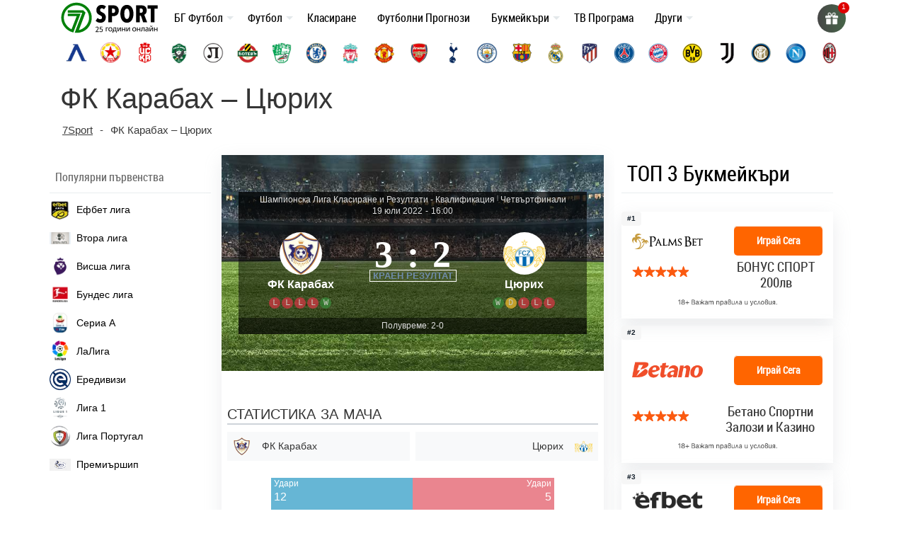

--- FILE ---
content_type: text/html; charset=UTF-8
request_url: https://7sport.net/ajax-call
body_size: 1086
content:

	<div class="autosuggest">
		<h5>Най-търсени отбори</h5>
		<div>
			<a class="team levski" href="/otbori/levski-sofia/"></a>
			<a class="team cska-sofia" href="/otbori/cska-sofia/"></a>
			<a class="team locomotiv" href="/otbori/lokomotiv-plovdiv/"></a>
			<a class="team botev" href="/otbori/botev-plovdiv/"></a>
			<a class="team real-madrid" href="/otbori/real-madrid/"></a>
		</div>
			
	</div>

	    	 <h4  class="post-type-title">
			Clubs							                </h4>
        
            <a href="https://7sport.net/otbori/cuniburo/">Cuniburo</a>

        
            <a href="https://7sport.net/otbori/libertad/">Libertad</a>

        
            <a href="https://7sport.net/otbori/orense-sc/">Оренсе</a>

        
            <a href="https://7sport.net/otbori/manta-fc-2/">Манта ФК</a>

        
            <a href="https://7sport.net/otbori/mushuc-runa-sc-2/">Мушук Руна</a>

            	 <h4  class="post-type-title">
			Competitions							                </h4>
        
            <a href="https://7sport.net/klasirane/mejzhdar-lijg-sokar-sasth/">САЩ: Мейждър Лийг Сокър 2025-2026</a>

        
            <a href="https://7sport.net/klasirane/liga-mh-meksiko/">Мексико: Лига МХ 2025 – 2026</a>

        
            <a href="https://7sport.net/klasirane/kanada-vissha-liga-2021/">Канада: Висша лига 2025-2026</a>

        
            <a href="https://7sport.net/klasirane/primera-division-paragvaj/">Парагвай: Копа де Примера</a>

        
            <a href="https://7sport.net/klasirane/liga-pro-ekvador/">Еквадор: Лига Про Еквадор 2025-2026</a>

            	 <h4  class="post-type-title">
			Players							                </h4>
        
            <a href="https://7sport.net/igrachi/louie-copley/">Louie Copley</a>

        
            <a href="https://7sport.net/igrachi/jorge-cestero/">Jorge Cestero</a>

        
            <a href="https://7sport.net/igrachi/victor-valdepenas/">Víctor Valdepeñas</a>

        
            <a href="https://7sport.net/igrachi/j-neto/">J. Neto</a>

        
            <a href="https://7sport.net/igrachi/t-freitas/">T. Freitas</a>

            	 <h4  class="post-type-title">
			Matches							                </h4>
        
            <a href="https://7sport.net/futbolni-prognozi/hradecz-kralove-slaviya-praga-2026-04-18/">Храдец Кралове &#8211; Славия Прага</a>

        
            <a href="https://7sport.net/futbolni-prognozi/dukla-praga-karvina-2026-04-18/">Дукла Прага &#8211; Карвина</a>

        
            <a href="https://7sport.net/futbolni-prognozi/banik-bohemians-1905-2026-04-18/">Баник &#8211; Бохемианс 1905</a>

        
            <a href="https://7sport.net/futbolni-prognozi/sigma-olomoucz-slovachko-2026-04-18/">Сигма Оломоуц &#8211; Словачко</a>

        
            <a href="https://7sport.net/futbolni-prognozi/slovan-liberecz-mlada-boleslav-2026-04-18/">Слован Либерец &#8211; Млада Болеслав</a>

            	 <h4  class="post-type-title">
			Новини							                </h4>
        
            <a href="https://7sport.net/news/paok-i-kiril-despodov-na-patya-na-ludogorecz-v-liga-evropa/">ПАОК и Кирил Десподов на пътя на Лудогорец в Лига Европа</a>

        
            <a href="https://7sport.net/news/manchestar-siti-srazi-real-madrid-na-bernabeu/">Манчестър Сити срази Реал Мадрид на &#8220;Бернабеу&#8221;</a>

        
            <a href="https://7sport.net/news/chelsi-sthe-napravi-oferta-za-brazilski-zasthitnik-ot-gremio/">Челси ще направи оферта за бразилски защитник от Гремио</a>

        
            <a href="https://7sport.net/news/levski-bez-everton-bala-i-sangare-v-macha-ot-kupata-na-balgariya/">Левски без Евертон Бала и Сангаре в мача от Купата на България</a>

        
            <a href="https://7sport.net/news/top-5-na-naj-skapite-zimni-transferi-prez-yanuari-vav-futbola/">Топ 5 на най-скъпите зимни трансфери през януари във футбола</a>

        

--- FILE ---
content_type: text/javascript
request_url: https://7sport.net/core/modules/03f369cc85/public/js/fl-pro-tabulator.min.js
body_size: 60538
content:
var Kt=Object.defineProperty;var Jt=(F,x,C)=>x in F?Kt(F,x,{enumerable:!0,configurable:!0,writable:!0,value:C}):F[x]=C;var E=(F,x,C)=>Jt(F,typeof x!="symbol"?x+"":x,C);(function(F){typeof define=="function"&&define.amd?define(F):F()})(function(){"use strict";var F=document.createElement("style");F.textContent=`.tabulator{background-color:#888;border:1px solid #999;font-size:14px;overflow:hidden;position:relative;text-align:left;-webkit-transform:translateZ(0);-moz-transform:translateZ(0);-ms-transform:translateZ(0);-o-transform:translateZ(0);transform:translateZ(0)}.tabulator[tabulator-layout=fitDataFill] .tabulator-tableholder .tabulator-table{min-width:100%}.tabulator[tabulator-layout=fitDataTable]{display:inline-block}.tabulator.tabulator-block-select,.tabulator.tabulator-ranges .tabulator-cell:not(.tabulator-editing){user-select:none}.tabulator .tabulator-header{background-color:#e6e6e6;border-bottom:1px solid #999;box-sizing:border-box;color:#555;font-weight:700;outline:none;overflow:hidden;position:relative;-moz-user-select:none;-khtml-user-select:none;-webkit-user-select:none;-o-user-select:none;white-space:nowrap;width:100%}.tabulator .tabulator-header.tabulator-header-hidden{display:none}.tabulator .tabulator-header .tabulator-header-contents{overflow:hidden;position:relative}.tabulator .tabulator-header .tabulator-header-contents .tabulator-headers{display:inline-block}.tabulator .tabulator-header .tabulator-col{background:#e6e6e6;border-right:1px solid #aaa;box-sizing:border-box;display:inline-flex;flex-direction:column;justify-content:flex-start;overflow:hidden;position:relative;text-align:left;vertical-align:bottom}.tabulator .tabulator-header .tabulator-col.tabulator-moving{background:#cdcdcd;border:1px solid #999;pointer-events:none;position:absolute}.tabulator .tabulator-header .tabulator-col.tabulator-range-highlight{background-color:#d6d6d6;color:#000}.tabulator .tabulator-header .tabulator-col.tabulator-range-selected{background-color:#3876ca;color:#fff}.tabulator .tabulator-header .tabulator-col .tabulator-col-content{box-sizing:border-box;padding:4px;position:relative}.tabulator .tabulator-header .tabulator-col .tabulator-col-content .tabulator-header-popup-button{padding:0 8px}.tabulator .tabulator-header .tabulator-col .tabulator-col-content .tabulator-header-popup-button:hover{cursor:pointer;opacity:.6}.tabulator .tabulator-header .tabulator-col .tabulator-col-content .tabulator-col-title-holder{position:relative}.tabulator .tabulator-header .tabulator-col .tabulator-col-content .tabulator-col-title{box-sizing:border-box;overflow:hidden;text-overflow:ellipsis;vertical-align:bottom;white-space:nowrap;width:100%}.tabulator .tabulator-header .tabulator-col .tabulator-col-content .tabulator-col-title.tabulator-col-title-wrap{text-overflow:clip;white-space:normal}.tabulator .tabulator-header .tabulator-col .tabulator-col-content .tabulator-col-title .tabulator-title-editor{background:#fff;border:1px solid #999;box-sizing:border-box;padding:1px;width:100%}.tabulator .tabulator-header .tabulator-col .tabulator-col-content .tabulator-col-title .tabulator-header-popup-button+.tabulator-title-editor{width:calc(100% - 22px)}.tabulator .tabulator-header .tabulator-col .tabulator-col-content .tabulator-col-sorter{align-items:center;bottom:0;display:flex;position:absolute;right:4px;top:0}.tabulator .tabulator-header .tabulator-col .tabulator-col-content .tabulator-col-sorter .tabulator-arrow{border-bottom:6px solid #bbb;border-left:6px solid transparent;border-right:6px solid transparent;height:0;width:0}.tabulator .tabulator-header .tabulator-col.tabulator-col-group .tabulator-col-group-cols{border-top:1px solid #aaa;display:flex;margin-right:-1px;overflow:hidden;position:relative}.tabulator .tabulator-header .tabulator-col .tabulator-header-filter{box-sizing:border-box;margin-top:2px;position:relative;text-align:center;width:100%}.tabulator .tabulator-header .tabulator-col .tabulator-header-filter textarea{height:auto!important}.tabulator .tabulator-header .tabulator-col .tabulator-header-filter svg{margin-top:3px}.tabulator .tabulator-header .tabulator-col .tabulator-header-filter input::-ms-clear{height:0;width:0}.tabulator .tabulator-header .tabulator-col.tabulator-sortable .tabulator-col-title{padding-right:25px}@media (hover:hover) and (pointer:fine){.tabulator .tabulator-header .tabulator-col.tabulator-sortable.tabulator-col-sorter-element:hover{background-color:#cdcdcd;cursor:pointer}}.tabulator .tabulator-header .tabulator-col.tabulator-sortable[aria-sort=none] .tabulator-col-content .tabulator-col-sorter{color:#bbb}@media (hover:hover) and (pointer:fine){.tabulator .tabulator-header .tabulator-col.tabulator-sortable[aria-sort=none] .tabulator-col-content .tabulator-col-sorter.tabulator-col-sorter-element .tabulator-arrow:hover{border-bottom:6px solid #555;cursor:pointer}}.tabulator .tabulator-header .tabulator-col.tabulator-sortable[aria-sort=none] .tabulator-col-content .tabulator-col-sorter .tabulator-arrow{border-bottom:6px solid #bbb;border-top:none}.tabulator .tabulator-header .tabulator-col.tabulator-sortable[aria-sort=ascending] .tabulator-col-content .tabulator-col-sorter{color:#666}@media (hover:hover) and (pointer:fine){.tabulator .tabulator-header .tabulator-col.tabulator-sortable[aria-sort=ascending] .tabulator-col-content .tabulator-col-sorter.tabulator-col-sorter-element .tabulator-arrow:hover{border-bottom:6px solid #555;cursor:pointer}}.tabulator .tabulator-header .tabulator-col.tabulator-sortable[aria-sort=ascending] .tabulator-col-content .tabulator-col-sorter .tabulator-arrow{border-bottom:6px solid #666;border-top:none}.tabulator .tabulator-header .tabulator-col.tabulator-sortable[aria-sort=descending] .tabulator-col-content .tabulator-col-sorter{color:#666}@media (hover:hover) and (pointer:fine){.tabulator .tabulator-header .tabulator-col.tabulator-sortable[aria-sort=descending] .tabulator-col-content .tabulator-col-sorter.tabulator-col-sorter-element .tabulator-arrow:hover{border-top:6px solid #555;cursor:pointer}}.tabulator .tabulator-header .tabulator-col.tabulator-sortable[aria-sort=descending] .tabulator-col-content .tabulator-col-sorter .tabulator-arrow{border-bottom:none;border-top:6px solid #666;color:#666}.tabulator .tabulator-header .tabulator-col.tabulator-col-vertical .tabulator-col-content .tabulator-col-title{align-items:center;display:flex;justify-content:center;text-orientation:mixed;writing-mode:vertical-rl}.tabulator .tabulator-header .tabulator-col.tabulator-col-vertical.tabulator-col-vertical-flip .tabulator-col-title{transform:rotate(180deg)}.tabulator .tabulator-header .tabulator-col.tabulator-col-vertical.tabulator-sortable .tabulator-col-title{padding-right:0;padding-top:20px}.tabulator .tabulator-header .tabulator-col.tabulator-col-vertical.tabulator-sortable.tabulator-col-vertical-flip .tabulator-col-title{padding-bottom:20px;padding-right:0}.tabulator .tabulator-header .tabulator-col.tabulator-col-vertical.tabulator-sortable .tabulator-col-sorter{justify-content:center;inset:4px 0 auto}.tabulator .tabulator-header .tabulator-frozen{left:0;position:sticky;z-index:11}.tabulator .tabulator-header .tabulator-frozen.tabulator-frozen-left{border-right:2px solid #aaa}.tabulator .tabulator-header .tabulator-frozen.tabulator-frozen-right{border-left:2px solid #aaa}.tabulator .tabulator-header .tabulator-calcs-holder{background:#f3f3f3!important;border-bottom:1px solid #aaa;border-top:1px solid #aaa;box-sizing:border-box;display:inline-block}.tabulator .tabulator-header .tabulator-calcs-holder .tabulator-row{background:#f3f3f3!important}.tabulator .tabulator-header .tabulator-calcs-holder .tabulator-row .tabulator-col-resize-handle{display:none}.tabulator .tabulator-header .tabulator-frozen-rows-holder{display:inline-block}.tabulator .tabulator-header .tabulator-frozen-rows-holder:empty{display:none}.tabulator .tabulator-tableholder{-webkit-overflow-scrolling:touch;overflow:auto;position:relative;white-space:nowrap;width:100%}.tabulator .tabulator-tableholder:focus{outline:none}.tabulator .tabulator-tableholder .tabulator-placeholder{align-items:center;box-sizing:border-box;display:flex;justify-content:center;min-width:100%;width:100%}.tabulator .tabulator-tableholder .tabulator-placeholder[tabulator-render-mode=virtual]{min-height:100%}.tabulator .tabulator-tableholder .tabulator-placeholder .tabulator-placeholder-contents{color:#ccc;display:inline-block;font-size:20px;font-weight:700;padding:10px;text-align:center;white-space:normal}.tabulator .tabulator-tableholder .tabulator-table{background-color:#fff;color:#333;display:inline-block;overflow:visible;position:relative;white-space:nowrap}.tabulator .tabulator-tableholder .tabulator-table .tabulator-row.tabulator-calcs{background:#e2e2e2!important;font-weight:700}.tabulator .tabulator-tableholder .tabulator-table .tabulator-row.tabulator-calcs.tabulator-calcs-top{border-bottom:2px solid #aaa}.tabulator .tabulator-tableholder .tabulator-table .tabulator-row.tabulator-calcs.tabulator-calcs-bottom{border-top:2px solid #aaa}.tabulator .tabulator-tableholder .tabulator-range-overlay{inset:0;pointer-events:none;position:absolute;z-index:10}.tabulator .tabulator-tableholder .tabulator-range-overlay .tabulator-range{border:1px solid #2975dd;box-sizing:border-box;position:absolute}.tabulator .tabulator-tableholder .tabulator-range-overlay .tabulator-range.tabulator-range-active:after{background-color:#2975dd;border-radius:999px;bottom:-3px;content:"";height:6px;position:absolute;right:-3px;width:6px}.tabulator .tabulator-tableholder .tabulator-range-overlay .tabulator-range-cell-active{border:2px solid #2975dd;box-sizing:border-box;position:absolute}.tabulator .tabulator-footer{background-color:#e6e6e6;border-top:1px solid #999;color:#555;font-weight:700;user-select:none;-moz-user-select:none;-khtml-user-select:none;-webkit-user-select:none;-o-user-select:none;white-space:nowrap}.tabulator .tabulator-footer .tabulator-footer-contents{align-items:center;display:flex;flex-direction:row;justify-content:space-between;padding:5px 10px}.tabulator .tabulator-footer .tabulator-footer-contents:empty{display:none}.tabulator .tabulator-footer .tabulator-spreadsheet-tabs{margin-top:-5px;overflow-x:auto}.tabulator .tabulator-footer .tabulator-spreadsheet-tabs .tabulator-spreadsheet-tab{border:1px solid #999;border-bottom-left-radius:5px;border-bottom-right-radius:5px;border-top:none;display:inline-block;font-size:.9em;padding:5px}.tabulator .tabulator-footer .tabulator-spreadsheet-tabs .tabulator-spreadsheet-tab:hover{cursor:pointer;opacity:.7}.tabulator .tabulator-footer .tabulator-spreadsheet-tabs .tabulator-spreadsheet-tab.tabulator-spreadsheet-tab-active{background:#fff}.tabulator .tabulator-footer .tabulator-calcs-holder{background:#f3f3f3!important;border-bottom:1px solid #aaa;border-top:1px solid #aaa;box-sizing:border-box;overflow:hidden;text-align:left;width:100%}.tabulator .tabulator-footer .tabulator-calcs-holder .tabulator-row{background:#f3f3f3!important;display:inline-block}.tabulator .tabulator-footer .tabulator-calcs-holder .tabulator-row .tabulator-col-resize-handle{display:none}.tabulator .tabulator-footer .tabulator-calcs-holder:only-child{border-bottom:none;margin-bottom:-5px}.tabulator .tabulator-footer>*+.tabulator-page-counter{margin-left:10px}.tabulator .tabulator-footer .tabulator-page-counter{font-weight:400}.tabulator .tabulator-footer .tabulator-paginator{color:#555;flex:1;font-family:inherit;font-size:inherit;font-weight:inherit;text-align:right}.tabulator .tabulator-footer .tabulator-page-size{border:1px solid #aaa;border-radius:3px;display:inline-block;margin:0 5px;padding:2px 5px}.tabulator .tabulator-footer .tabulator-pages{margin:0 7px}.tabulator .tabulator-footer .tabulator-page{background:#fff3;border:1px solid #aaa;border-radius:3px;display:inline-block;margin:0 2px;padding:2px 5px}.tabulator .tabulator-footer .tabulator-page.active{color:#d00}.tabulator .tabulator-footer .tabulator-page:disabled{opacity:.5}@media (hover:hover) and (pointer:fine){.tabulator .tabulator-footer .tabulator-page:not(disabled):hover{background:#0003;color:#fff;cursor:pointer}}.tabulator .tabulator-col-resize-handle{display:inline-block;margin-left:-3px;margin-right:-3px;position:relative;vertical-align:middle;width:6px;z-index:11}@media (hover:hover) and (pointer:fine){.tabulator .tabulator-col-resize-handle:hover{cursor:ew-resize}}.tabulator .tabulator-col-resize-handle:last-of-type{margin-right:0;width:3px}.tabulator .tabulator-col-resize-guide{background-color:#999;height:100%;margin-left:-.5px;opacity:.5;position:absolute;top:0;width:4px}.tabulator .tabulator-row-resize-guide{background-color:#999;height:4px;left:0;margin-top:-.5px;opacity:.5;position:absolute;width:100%}.tabulator .tabulator-alert{align-items:center;background:#0006;display:flex;height:100%;left:0;position:absolute;text-align:center;top:0;width:100%;z-index:100}.tabulator .tabulator-alert .tabulator-alert-msg{background:#fff;border-radius:10px;display:inline-block;font-size:16px;font-weight:700;margin:0 auto;padding:10px 20px}.tabulator .tabulator-alert .tabulator-alert-msg.tabulator-alert-state-msg{border:4px solid #333;color:#000}.tabulator .tabulator-alert .tabulator-alert-msg.tabulator-alert-state-error{border:4px solid #d00;color:#590000}.tabulator-row{background-color:#fff;box-sizing:border-box;min-height:22px;position:relative}.tabulator-row.tabulator-row-even{background-color:#efefef}@media (hover:hover) and (pointer:fine){.tabulator-row.tabulator-selectable:hover{background-color:#bbb;cursor:pointer}}.tabulator-row.tabulator-selected{background-color:#9abcea}@media (hover:hover) and (pointer:fine){.tabulator-row.tabulator-selected:hover{background-color:#769bcc;cursor:pointer}}.tabulator-row.tabulator-row-moving{background:#fff;border:1px solid #000}.tabulator-row.tabulator-moving{border-bottom:1px solid #aaa;border-top:1px solid #aaa;pointer-events:none;position:absolute;z-index:15}.tabulator-row.tabulator-range-highlight .tabulator-cell.tabulator-range-row-header{background-color:#d6d6d6;color:#000}.tabulator-row.tabulator-range-highlight.tabulator-range-selected .tabulator-cell.tabulator-range-row-header,.tabulator-row.tabulator-range-selected .tabulator-cell.tabulator-range-row-header{background-color:#3876ca;color:#fff}.tabulator-row .tabulator-row-resize-handle{bottom:0;height:5px;left:0;position:absolute;right:0}.tabulator-row .tabulator-row-resize-handle.prev{bottom:auto;top:0}@media (hover:hover) and (pointer:fine){.tabulator-row .tabulator-row-resize-handle:hover{cursor:ns-resize}}.tabulator-row .tabulator-responsive-collapse{border-bottom:1px solid #aaa;border-top:1px solid #aaa;box-sizing:border-box;padding:5px}.tabulator-row .tabulator-responsive-collapse:empty{display:none}.tabulator-row .tabulator-responsive-collapse table{font-size:14px}.tabulator-row .tabulator-responsive-collapse table tr td{position:relative}.tabulator-row .tabulator-responsive-collapse table tr td:first-of-type{padding-right:10px}.tabulator-row .tabulator-cell{border-right:1px solid #aaa;box-sizing:border-box;display:inline-block;outline:none;overflow:hidden;padding:4px;position:relative;text-overflow:ellipsis;vertical-align:middle;white-space:nowrap}.tabulator-row .tabulator-cell.tabulator-row-header{background:#e6e6e6;border-bottom:1px solid #aaa;border-right:1px solid #999}.tabulator-row .tabulator-cell.tabulator-frozen{background-color:inherit;display:inline-block;left:0;position:sticky;z-index:11}.tabulator-row .tabulator-cell.tabulator-frozen.tabulator-frozen-left{border-right:2px solid #aaa}.tabulator-row .tabulator-cell.tabulator-frozen.tabulator-frozen-right{border-left:2px solid #aaa}.tabulator-row .tabulator-cell.tabulator-editing{border:1px solid #1d68cd;outline:none;padding:0}.tabulator-row .tabulator-cell.tabulator-editing input,.tabulator-row .tabulator-cell.tabulator-editing select{background:transparent;border:1px;outline:none}.tabulator-row .tabulator-cell.tabulator-validation-fail{border:1px solid #d00}.tabulator-row .tabulator-cell.tabulator-validation-fail input,.tabulator-row .tabulator-cell.tabulator-validation-fail select{background:transparent;border:1px;color:#d00}.tabulator-row .tabulator-cell.tabulator-row-handle{align-items:center;display:inline-flex;justify-content:center;-moz-user-select:none;-khtml-user-select:none;-webkit-user-select:none;-o-user-select:none}.tabulator-row .tabulator-cell.tabulator-row-handle .tabulator-row-handle-box{width:80%}.tabulator-row .tabulator-cell.tabulator-row-handle .tabulator-row-handle-box .tabulator-row-handle-bar{background:#666;height:3px;margin-top:2px;width:100%}.tabulator-row .tabulator-cell.tabulator-range-selected:not(.tabulator-range-only-cell-selected):not(.tabulator-range-row-header){background-color:#9abcea}.tabulator-row .tabulator-cell .tabulator-data-tree-branch-empty{display:inline-block;width:7px}.tabulator-row .tabulator-cell .tabulator-data-tree-branch{border-bottom:2px solid #aaa;border-bottom-left-radius:1px;border-left:2px solid #aaa;display:inline-block;height:9px;margin-right:5px;margin-top:-9px;vertical-align:middle;width:7px}.tabulator-row .tabulator-cell .tabulator-data-tree-control{align-items:center;background:#0000001a;border:1px solid #333;border-radius:2px;display:inline-flex;height:11px;justify-content:center;margin-right:5px;overflow:hidden;vertical-align:middle;width:11px}@media (hover:hover) and (pointer:fine){.tabulator-row .tabulator-cell .tabulator-data-tree-control:hover{background:#0003;cursor:pointer}}.tabulator-row .tabulator-cell .tabulator-data-tree-control .tabulator-data-tree-control-collapse{background:transparent;display:inline-block;height:7px;position:relative;width:1px}.tabulator-row .tabulator-cell .tabulator-data-tree-control .tabulator-data-tree-control-collapse:after{background:#333;content:"";height:1px;left:-3px;position:absolute;top:3px;width:7px}.tabulator-row .tabulator-cell .tabulator-data-tree-control .tabulator-data-tree-control-expand{background:#333;display:inline-block;height:7px;position:relative;width:1px}.tabulator-row .tabulator-cell .tabulator-data-tree-control .tabulator-data-tree-control-expand:after{background:#333;content:"";height:1px;left:-3px;position:absolute;top:3px;width:7px}.tabulator-row .tabulator-cell .tabulator-responsive-collapse-toggle{align-items:center;background:#666;border-radius:20px;color:#fff;display:inline-flex;font-size:1.1em;font-weight:700;height:15px;justify-content:center;-moz-user-select:none;-khtml-user-select:none;-webkit-user-select:none;-o-user-select:none;width:15px}@media (hover:hover) and (pointer:fine){.tabulator-row .tabulator-cell .tabulator-responsive-collapse-toggle:hover{cursor:pointer;opacity:.7}}.tabulator-row .tabulator-cell .tabulator-responsive-collapse-toggle.open .tabulator-responsive-collapse-toggle-close{display:initial}.tabulator-row .tabulator-cell .tabulator-responsive-collapse-toggle.open .tabulator-responsive-collapse-toggle-open{display:none}.tabulator-row .tabulator-cell .tabulator-responsive-collapse-toggle svg{stroke:#fff}.tabulator-row .tabulator-cell .tabulator-responsive-collapse-toggle .tabulator-responsive-collapse-toggle-close{display:none}.tabulator-row .tabulator-cell .tabulator-traffic-light{border-radius:14px;display:inline-block;height:14px;width:14px}.tabulator-row.tabulator-group{background:#ccc;border-bottom:1px solid #999;border-right:1px solid #aaa;border-top:1px solid #999;box-sizing:border-box;font-weight:700;min-width:100%;padding:5px 5px 5px 10px}@media (hover:hover) and (pointer:fine){.tabulator-row.tabulator-group:hover{background-color:#0000001a;cursor:pointer}}.tabulator-row.tabulator-group.tabulator-group-visible .tabulator-arrow{border-bottom:0;border-left:6px solid transparent;border-right:6px solid transparent;border-top:6px solid #666;margin-right:10px}.tabulator-row.tabulator-group.tabulator-group-level-1{padding-left:30px}.tabulator-row.tabulator-group.tabulator-group-level-2{padding-left:50px}.tabulator-row.tabulator-group.tabulator-group-level-3{padding-left:70px}.tabulator-row.tabulator-group.tabulator-group-level-4{padding-left:90px}.tabulator-row.tabulator-group.tabulator-group-level-5{padding-left:110px}.tabulator-row.tabulator-group .tabulator-group-toggle{display:inline-block}.tabulator-row.tabulator-group .tabulator-arrow{border-bottom:6px solid transparent;border-left:6px solid #666;border-right:0;border-top:6px solid transparent;display:inline-block;height:0;margin-right:16px;vertical-align:middle;width:0}.tabulator-row.tabulator-group span{color:#d00;margin-left:10px}.tabulator-toggle{background:#dcdcdc;border:1px solid #ccc;box-sizing:border-box;display:flex;flex-direction:row}.tabulator-toggle.tabulator-toggle-on{background:#1c6cc2}.tabulator-toggle .tabulator-toggle-switch{background:#fff;border:1px solid #ccc;box-sizing:border-box}.tabulator-popup-container{-webkit-overflow-scrolling:touch;background:#fff;border:1px solid #aaa;box-shadow:0 0 5px #0003;box-sizing:border-box;display:inline-block;font-size:14px;overflow-y:auto;position:absolute;z-index:10000}.tabulator-popup{border-radius:3px;padding:5px}.tabulator-tooltip{border-radius:2px;box-shadow:none;font-size:12px;max-width:Min(500px,100%);padding:3px 5px;pointer-events:none}.tabulator-menu .tabulator-menu-item{box-sizing:border-box;padding:5px 10px;position:relative;user-select:none}.tabulator-menu .tabulator-menu-item.tabulator-menu-item-disabled{opacity:.5}@media (hover:hover) and (pointer:fine){.tabulator-menu .tabulator-menu-item:not(.tabulator-menu-item-disabled):hover{background:#efefef;cursor:pointer}}.tabulator-menu .tabulator-menu-item.tabulator-menu-item-submenu{padding-right:25px}.tabulator-menu .tabulator-menu-item.tabulator-menu-item-submenu:after{border-color:#aaa;border-style:solid;border-width:1px 1px 0 0;content:"";display:inline-block;height:7px;position:absolute;right:10px;top:calc(5px + .4em);transform:rotate(45deg);vertical-align:top;width:7px}.tabulator-menu .tabulator-menu-separator{border-top:1px solid #aaa}.tabulator-edit-list{-webkit-overflow-scrolling:touch;font-size:14px;max-height:200px;overflow-y:auto}.tabulator-edit-list .tabulator-edit-list-item{color:#333;outline:none;padding:4px}.tabulator-edit-list .tabulator-edit-list-item.active{background:#1d68cd;color:#fff}.tabulator-edit-list .tabulator-edit-list-item.active.focused{outline:1px solid hsla(0,0%,100%,.5)}.tabulator-edit-list .tabulator-edit-list-item.focused{outline:1px solid #1d68cd}@media (hover:hover) and (pointer:fine){.tabulator-edit-list .tabulator-edit-list-item:hover{background:#1d68cd;color:#fff;cursor:pointer}}.tabulator-edit-list .tabulator-edit-list-placeholder{color:#333;padding:4px;text-align:center}.tabulator-edit-list .tabulator-edit-list-group{border-bottom:1px solid #aaa;color:#333;font-weight:700;padding:6px 4px 4px}.tabulator-edit-list .tabulator-edit-list-group.tabulator-edit-list-group-level-2,.tabulator-edit-list .tabulator-edit-list-item.tabulator-edit-list-group-level-2{padding-left:12px}.tabulator-edit-list .tabulator-edit-list-group.tabulator-edit-list-group-level-3,.tabulator-edit-list .tabulator-edit-list-item.tabulator-edit-list-group-level-3{padding-left:20px}.tabulator-edit-list .tabulator-edit-list-group.tabulator-edit-list-group-level-4,.tabulator-edit-list .tabulator-edit-list-item.tabulator-edit-list-group-level-4{padding-left:28px}.tabulator-edit-list .tabulator-edit-list-group.tabulator-edit-list-group-level-5,.tabulator-edit-list .tabulator-edit-list-item.tabulator-edit-list-group-level-5{padding-left:36px}.tabulator.tabulator-ltr{direction:ltr}.tabulator.tabulator-rtl{direction:rtl;text-align:initial}.tabulator.tabulator-rtl .tabulator-header .tabulator-col{border-left:1px solid #aaa;border-right:initial;text-align:initial}.tabulator.tabulator-rtl .tabulator-header .tabulator-col.tabulator-col-group .tabulator-col-group-cols{margin-left:-1px;margin-right:0}.tabulator.tabulator-rtl .tabulator-header .tabulator-col.tabulator-sortable .tabulator-col-title{padding-left:25px;padding-right:0}.tabulator.tabulator-rtl .tabulator-header .tabulator-col .tabulator-col-content .tabulator-col-sorter{left:8px;right:auto}.tabulator.tabulator-rtl .tabulator-tableholder .tabulator-range-overlay .tabulator-range.tabulator-range-active:after{background-color:#2975dd;border-radius:999px;bottom:-3px;content:"";height:6px;left:-3px;position:absolute;right:auto;width:6px}.tabulator.tabulator-rtl .tabulator-row .tabulator-cell{border-left:1px solid #aaa;border-right:initial}.tabulator.tabulator-rtl .tabulator-row .tabulator-cell .tabulator-data-tree-branch{border-bottom-left-radius:0;border-bottom-right-radius:1px;border-left:initial;border-right:2px solid #aaa;margin-left:5px;margin-right:0}.tabulator.tabulator-rtl .tabulator-row .tabulator-cell .tabulator-data-tree-control{margin-left:5px;margin-right:0}.tabulator.tabulator-rtl .tabulator-row .tabulator-cell.tabulator-frozen.tabulator-frozen-left{border-left:2px solid #aaa}.tabulator.tabulator-rtl .tabulator-row .tabulator-cell.tabulator-frozen.tabulator-frozen-right{border-right:2px solid #aaa}.tabulator.tabulator-rtl .tabulator-row .tabulator-col-resize-handle:last-of-type{margin-left:0;margin-right:-3px;width:3px}.tabulator.tabulator-rtl .tabulator-footer .tabulator-calcs-holder{text-align:initial}.tabulator-print-fullscreen{inset:0;position:absolute;z-index:10000}body.tabulator-print-fullscreen-hide>:not(.tabulator-print-fullscreen){display:none!important}.tabulator-print-table{border-collapse:collapse}.tabulator-print-table .tabulator-data-tree-branch{border-bottom:2px solid #aaa;border-bottom-left-radius:1px;border-left:2px solid #aaa;display:inline-block;height:9px;margin-right:5px;margin-top:-9px;vertical-align:middle;width:7px}.tabulator-print-table .tabulator-print-table-group{background:#ccc;border-bottom:1px solid #999;border-right:1px solid #aaa;border-top:1px solid #999;box-sizing:border-box;font-weight:700;min-width:100%;padding:5px 5px 5px 10px}@media (hover:hover) and (pointer:fine){.tabulator-print-table .tabulator-print-table-group:hover{background-color:#0000001a;cursor:pointer}}.tabulator-print-table .tabulator-print-table-group.tabulator-group-visible .tabulator-arrow{border-bottom:0;border-left:6px solid transparent;border-right:6px solid transparent;border-top:6px solid #666;margin-right:10px}.tabulator-print-table .tabulator-print-table-group.tabulator-group-level-1 td{padding-left:30px!important}.tabulator-print-table .tabulator-print-table-group.tabulator-group-level-2 td{padding-left:50px!important}.tabulator-print-table .tabulator-print-table-group.tabulator-group-level-3 td{padding-left:70px!important}.tabulator-print-table .tabulator-print-table-group.tabulator-group-level-4 td{padding-left:90px!important}.tabulator-print-table .tabulator-print-table-group.tabulator-group-level-5 td{padding-left:110px!important}.tabulator-print-table .tabulator-print-table-group .tabulator-group-toggle{display:inline-block}.tabulator-print-table .tabulator-print-table-group .tabulator-arrow{border-bottom:6px solid transparent;border-left:6px solid #666;border-right:0;border-top:6px solid transparent;display:inline-block;height:0;margin-right:16px;vertical-align:middle;width:0}.tabulator-print-table .tabulator-print-table-group span{color:#d00;margin-left:10px}.tabulator-print-table .tabulator-data-tree-control{align-items:center;background:#0000001a;border:1px solid #333;border-radius:2px;display:inline-flex;height:11px;justify-content:center;margin-right:5px;overflow:hidden;vertical-align:middle;width:11px}@media (hover:hover) and (pointer:fine){.tabulator-print-table .tabulator-data-tree-control:hover{background:#0003;cursor:pointer}}.tabulator-print-table .tabulator-data-tree-control .tabulator-data-tree-control-collapse{background:transparent;display:inline-block;height:7px;position:relative;width:1px}.tabulator-print-table .tabulator-data-tree-control .tabulator-data-tree-control-collapse:after{background:#333;content:"";height:1px;left:-3px;position:absolute;top:3px;width:7px}.tabulator-print-table .tabulator-data-tree-control .tabulator-data-tree-control-expand{background:#333;display:inline-block;height:7px;position:relative;width:1px}.tabulator-print-table .tabulator-data-tree-control .tabulator-data-tree-control-expand:after{background:#333;content:"";height:1px;left:-3px;position:absolute;top:3px;width:7px}
/*$vite$:1*/`,document.head.appendChild(F);class x{constructor(e){this.table=e}reloadData(e,t,i){return this.table.dataLoader.load(e,void 0,void 0,void 0,t,i)}langText(){return this.table.modules.localize.getText(...arguments)}langBind(){return this.table.modules.localize.bind(...arguments)}langLocale(){return this.table.modules.localize.getLocale(...arguments)}commsConnections(){return this.table.modules.comms.getConnections(...arguments)}commsSend(){return this.table.modules.comms.send(...arguments)}layoutMode(){return this.table.modules.layout.getMode()}layoutRefresh(e){return this.table.modules.layout.layout(e)}subscribe(){return this.table.eventBus.subscribe(...arguments)}unsubscribe(){return this.table.eventBus.unsubscribe(...arguments)}subscribed(e){return this.table.eventBus.subscribed(e)}subscriptionChange(){return this.table.eventBus.subscriptionChange(...arguments)}dispatch(){return this.table.eventBus.dispatch(...arguments)}chain(){return this.table.eventBus.chain(...arguments)}confirm(){return this.table.eventBus.confirm(...arguments)}dispatchExternal(){return this.table.externalEvents.dispatch(...arguments)}subscribedExternal(e){return this.table.externalEvents.subscribed(e)}subscriptionChangeExternal(){return this.table.externalEvents.subscriptionChange(...arguments)}options(e){return this.table.options[e]}setOption(e,t){return typeof t!="undefined"&&(this.table.options[e]=t),this.table.options[e]}deprecationCheck(e,t,i){return this.table.deprecationAdvisor.check(e,t,i)}deprecationCheckMsg(e,t){return this.table.deprecationAdvisor.checkMsg(e,t)}deprecationMsg(e){return this.table.deprecationAdvisor.msg(e)}module(e){return this.table.module(e)}}class C{static elVisible(e){return!(e.offsetWidth<=0&&e.offsetHeight<=0)}static elOffset(e){var t=e.getBoundingClientRect();return{top:t.top+window.pageYOffset-document.documentElement.clientTop,left:t.left+window.pageXOffset-document.documentElement.clientLeft}}static retrieveNestedData(e,t,i){var r=e?t.split(e):[t],s=r.length,a;for(let o=0;o<s&&(i=i[r[o]],a=i,!!i);o++);return a}static deepClone(e,t,i=[]){var r={}.__proto__,s=[].__proto__;t||(t=Object.assign(Array.isArray(e)?[]:{},e));for(var a in e){let o=e[a],l,h;o!=null&&typeof o=="object"&&(o.__proto__===r||o.__proto__===s)&&(l=i.findIndex(d=>d.subject===o),l>-1?t[a]=i[l].copy:(h=Object.assign(Array.isArray(o)?[]:{},o),i.unshift({subject:o,copy:h}),t[a]=this.deepClone(o,h,i)))}return t}}let xe=class Ee extends x{constructor(e,t,i){super(e),this.element=t,this.container=this._lookupContainer(),this.parent=i,this.reversedX=!1,this.childPopup=null,this.blurable=!1,this.blurCallback=null,this.blurEventsBound=!1,this.renderedCallback=null,this.visible=!1,this.hideable=!0,this.element.classList.add("tabulator-popup-container"),this.blurEvent=this.hide.bind(this,!1),this.escEvent=this._escapeCheck.bind(this),this.destroyBinding=this.tableDestroyed.bind(this),this.destroyed=!1}tableDestroyed(){this.destroyed=!0,this.hide(!0)}_lookupContainer(){var e=this.table.options.popupContainer;return typeof e=="string"?(e=document.querySelector(e),e||console.warn("Menu Error - no container element found matching selector:",this.table.options.popupContainer,"(defaulting to document body)")):e===!0&&(e=this.table.element),e&&!this._checkContainerIsParent(e)&&(e=!1,console.warn("Menu Error - container element does not contain this table:",this.table.options.popupContainer,"(defaulting to document body)")),e||(e=document.body),e}_checkContainerIsParent(e,t=this.table.element){return e===t?!0:t.parentNode?this._checkContainerIsParent(e,t.parentNode):!1}renderCallback(e){this.renderedCallback=e}containerEventCoords(e){var t=!(e instanceof MouseEvent),i=t?e.touches[0].pageX:e.pageX,r=t?e.touches[0].pageY:e.pageY;if(this.container!==document.body){let s=C.elOffset(this.container);i-=s.left,r-=s.top}return{x:i,y:r}}elementPositionCoords(e,t="right"){var i=C.elOffset(e),r,s,a;switch(this.container!==document.body&&(r=C.elOffset(this.container),i.left-=r.left,i.top-=r.top),t){case"right":s=i.left+e.offsetWidth,a=i.top-1;break;case"bottom":s=i.left,a=i.top+e.offsetHeight;break;case"left":s=i.left,a=i.top-1;break;case"top":s=i.left,a=i.top;break;case"center":s=i.left+e.offsetWidth/2,a=i.top+e.offsetHeight/2;break}return{x:s,y:a,offset:i}}show(e,t){var i,r,s,a,o;return this.destroyed||this.table.destroyed?this:(e instanceof HTMLElement?(s=e,o=this.elementPositionCoords(e,t),a=o.offset,i=o.x,r=o.y):typeof e=="number"?(a={top:0,left:0},i=e,r=t):(o=this.containerEventCoords(e),i=o.x,r=o.y,this.reversedX=!1),this.element.style.top=r+"px",this.element.style.left=i+"px",this.container.appendChild(this.element),typeof this.renderedCallback=="function"&&this.renderedCallback(),this._fitToScreen(i,r,s,a,t),this.visible=!0,this.subscribe("table-destroy",this.destroyBinding),this.element.addEventListener("mousedown",l=>{l.stopPropagation()}),this)}_fitToScreen(e,t,i,r,s){var a=this.container===document.body?document.documentElement.scrollTop:this.container.scrollTop;(e+this.element.offsetWidth>=this.container.offsetWidth||this.reversedX)&&(this.element.style.left="",i?this.element.style.right=this.container.offsetWidth-r.left+"px":this.element.style.right=this.container.offsetWidth-e+"px",this.reversedX=!0);let o=Math.max(this.container.offsetHeight,a?this.container.scrollHeight:0);if(t+this.element.offsetHeight>o)if(i)switch(s){case"bottom":this.element.style.top=parseInt(this.element.style.top)-this.element.offsetHeight-i.offsetHeight-1+"px";break;default:this.element.style.top=parseInt(this.element.style.top)-this.element.offsetHeight+i.offsetHeight+1+"px"}else this.element.style.height=o+"px"}isVisible(){return this.visible}hideOnBlur(e){return this.blurable=!0,this.visible&&(setTimeout(()=>{this.visible&&(this.table.rowManager.element.addEventListener("scroll",this.blurEvent),this.subscribe("cell-editing",this.blurEvent),document.body.addEventListener("click",this.blurEvent),document.body.addEventListener("contextmenu",this.blurEvent),document.body.addEventListener("mousedown",this.blurEvent),window.addEventListener("resize",this.blurEvent),document.body.addEventListener("keydown",this.escEvent),this.blurEventsBound=!0)},100),this.blurCallback=e),this}_escapeCheck(e){e.keyCode==27&&this.hide()}blockHide(){this.hideable=!1}restoreHide(){this.hideable=!0}hide(e=!1){return this.visible&&this.hideable&&(this.blurable&&this.blurEventsBound&&(document.body.removeEventListener("keydown",this.escEvent),document.body.removeEventListener("click",this.blurEvent),document.body.removeEventListener("contextmenu",this.blurEvent),document.body.removeEventListener("mousedown",this.blurEvent),window.removeEventListener("resize",this.blurEvent),this.table.rowManager.element.removeEventListener("scroll",this.blurEvent),this.unsubscribe("cell-editing",this.blurEvent),this.blurEventsBound=!1),this.childPopup&&this.childPopup.hide(),this.parent&&(this.parent.childPopup=null),this.element.parentNode&&this.element.parentNode.removeChild(this.element),this.visible=!1,this.blurCallback&&!e&&this.blurCallback(),this.unsubscribe("table-destroy",this.destroyBinding)),this}child(e){return this.childPopup&&this.childPopup.hide(),this.childPopup=new Ee(this.table,e,this),this.childPopup}};class H extends x{constructor(e,t){super(e),this._handler=null}initialize(){}registerTableOption(e,t){this.table.optionsList.register(e,t)}registerColumnOption(e,t){this.table.columnManager.optionsList.register(e,t)}registerTableFunction(e,t){typeof this.table[e]=="undefined"?this.table[e]=(...i)=>(this.table.initGuard(e),t(...i)):console.warn("Unable to bind table function, name already in use",e)}registerComponentFunction(e,t,i){return this.table.componentFunctionBinder.bind(e,t,i)}registerDataHandler(e,t){this.table.rowManager.registerDataPipelineHandler(e,t),this._handler=e}registerDisplayHandler(e,t){this.table.rowManager.registerDisplayPipelineHandler(e,t),this._handler=e}displayRows(e){var t=this.table.rowManager.displayRows.length-1,i;if(this._handler&&(i=this.table.rowManager.displayPipeline.findIndex(r=>r.handler===this._handler),i>-1&&(t=i)),e&&(t=t+e),this._handler)return t>-1?this.table.rowManager.getDisplayRows(t):this.activeRows()}activeRows(){return this.table.rowManager.activeRows}refreshData(e,t){t||(t=this._handler),t&&this.table.rowManager.refreshActiveData(t,!1,e)}footerAppend(e){return this.table.footerManager.append(e)}footerPrepend(e){return this.table.footerManager.prepend(e)}footerRemove(e){return this.table.footerManager.remove(e)}popup(e,t){return new xe(this.table,e,t)}alert(e,t){return this.table.alertManager.alert(e,t)}clearAlert(){return this.table.alertManager.clear()}}function te(n,e){var t=[];if(e=e||"",Array.isArray(n))n.forEach((r,s)=>{t=t.concat(te(r,e?e+"["+s+"]":s))});else if(typeof n=="object")for(var i in n)t=t.concat(te(n[i],e?e+"["+i+"]":i));else t.push({key:e,value:n});return t}function ke(n){var e=te(n),t=[];return e.forEach(function(i){t.push(encodeURIComponent(i.key)+"="+encodeURIComponent(i.value))}),t.join("&")}function Re(n,e,t){return n&&t&&Object.keys(t).length&&(!e.method||e.method.toLowerCase()=="get")&&(e.method="get",n+=(n.includes("?")?"&":"?")+ke(t)),n}class he{constructor(e){return this._cell=e,new Proxy(this,{get:function(t,i,r){return typeof t[i]!="undefined"?t[i]:t._cell.table.componentFunctionBinder.handle("cell",t._cell,i)}})}getValue(){return this._cell.getValue()}getOldValue(){return this._cell.getOldValue()}getInitialValue(){return this._cell.initialValue}getElement(){return this._cell.getElement()}getRow(){return this._cell.row.getComponent()}getData(e){return this._cell.row.getData(e)}getType(){return"cell"}getField(){return this._cell.column.getField()}getColumn(){return this._cell.column.getComponent()}setValue(e,t){typeof t=="undefined"&&(t=!0),this._cell.setValue(e,t)}restoreOldValue(){this._cell.setValueActual(this._cell.getOldValue())}restoreInitialValue(){this._cell.setValueActual(this._cell.initialValue)}checkHeight(){this._cell.checkHeight()}getTable(){return this._cell.table}_getSelf(){return this._cell}}class de extends x{constructor(e,t){super(e.table),this.table=e.table,this.column=e,this.row=t,this.element=null,this.value=null,this.initialValue,this.oldValue=null,this.modules={},this.height=null,this.width=null,this.minWidth=null,this.component=null,this.loaded=!1,this.build()}build(){this.generateElement(),this.setWidth(),this._configureCell(),this.setValueActual(this.column.getFieldValue(this.row.data)),this.initialValue=this.value}generateElement(){this.element=document.createElement("div"),this.element.className="tabulator-cell",this.element.setAttribute("role","gridcell"),this.column.isRowHeader&&this.element.classList.add("tabulator-row-header")}_configureCell(){var e=this.element,t=this.column.getField(),i={top:"flex-start",bottom:"flex-end",middle:"center"},r={left:"flex-start",right:"flex-end",center:"center"};if(e.style.textAlign=this.column.hozAlign,this.column.vertAlign&&(e.style.display="inline-flex",e.style.alignItems=i[this.column.vertAlign]||"",this.column.hozAlign&&(e.style.justifyContent=r[this.column.hozAlign]||"")),t&&e.setAttribute("tabulator-field",t),this.column.definition.cssClass){var s=this.column.definition.cssClass.split(" ");s.forEach(a=>{e.classList.add(a)})}this.dispatch("cell-init",this),this.column.visible||this.hide()}_generateContents(){var e;switch(e=this.chain("cell-format",this,null,()=>this.element.innerHTML=this.value),typeof e){case"object":if(e instanceof Node){for(;this.element.firstChild;)this.element.removeChild(this.element.firstChild);this.element.appendChild(e)}else this.element.innerHTML="",e!=null&&console.warn("Format Error - Formatter has returned a type of object, the only valid formatter object return is an instance of Node, the formatter returned:",e);break;case"undefined":this.element.innerHTML="";break;default:this.element.innerHTML=e}}cellRendered(){this.dispatch("cell-rendered",this)}getElement(e){return this.loaded||(this.loaded=!0,e||this.layoutElement()),this.element}getValue(){return this.value}getOldValue(){return this.oldValue}setValue(e,t,i){var r=this.setValueProcessData(e,t,i);r&&(this.dispatch("cell-value-updated",this),this.cellRendered(),this.column.definition.cellEdited&&this.column.definition.cellEdited.call(this.table,this.getComponent()),this.dispatchExternal("cellEdited",this.getComponent()),this.subscribedExternal("dataChanged")&&this.dispatchExternal("dataChanged",this.table.rowManager.getData()))}setValueProcessData(e,t,i){var r=!1;return(this.value!==e||i)&&(r=!0,t&&(e=this.chain("cell-value-changing",[this,e],null,e))),this.setValueActual(e),r&&this.dispatch("cell-value-changed",this),r}setValueActual(e){this.oldValue=this.value,this.value=e,this.dispatch("cell-value-save-before",this),this.column.setFieldValue(this.row.data,e),this.dispatch("cell-value-save-after",this),this.loaded&&this.layoutElement()}layoutElement(){this._generateContents(),this.dispatch("cell-layout",this)}setWidth(){this.width=this.column.width,this.element.style.width=this.column.widthStyled}clearWidth(){this.width="",this.element.style.width=""}getWidth(){return this.width||this.element.offsetWidth}setMinWidth(){this.minWidth=this.column.minWidth,this.element.style.minWidth=this.column.minWidthStyled}setMaxWidth(){this.maxWidth=this.column.maxWidth,this.element.style.maxWidth=this.column.maxWidthStyled}checkHeight(){this.row.reinitializeHeight()}clearHeight(){this.element.style.height="",this.height=null,this.dispatch("cell-height",this,"")}setHeight(){this.height=this.row.height,this.element.style.height=this.row.heightStyled,this.dispatch("cell-height",this,this.row.heightStyled)}getHeight(){return this.height||this.element.offsetHeight}show(){this.element.style.display=this.column.vertAlign?"inline-flex":""}hide(){this.element.style.display="none"}delete(){this.dispatch("cell-delete",this),!this.table.rowManager.redrawBlock&&this.element.parentNode&&this.element.parentNode.removeChild(this.element),this.element=!1,this.column.deleteCell(this),this.row.deleteCell(this),this.calcs={}}getIndex(){return this.row.getCellIndex(this)}getComponent(){return this.component||(this.component=new he(this)),this.component}}class ue{constructor(e){return this._column=e,this.type="ColumnComponent",new Proxy(this,{get:function(t,i,r){return typeof t[i]!="undefined"?t[i]:t._column.table.componentFunctionBinder.handle("column",t._column,i)}})}getElement(){return this._column.getElement()}getDefinition(){return this._column.getDefinition()}getField(){return this._column.getField()}getTitleDownload(){return this._column.getTitleDownload()}getCells(){var e=[];return this._column.cells.forEach(function(t){e.push(t.getComponent())}),e}isVisible(){return this._column.visible}show(){this._column.isGroup?this._column.columns.forEach(function(e){e.show()}):this._column.show()}hide(){this._column.isGroup?this._column.columns.forEach(function(e){e.hide()}):this._column.hide()}toggle(){this._column.visible?this.hide():this.show()}delete(){return this._column.delete()}getSubColumns(){var e=[];return this._column.columns.length&&this._column.columns.forEach(function(t){e.push(t.getComponent())}),e}getParentColumn(){return this._column.getParentComponent()}_getSelf(){return this._column}scrollTo(e,t){return this._column.table.columnManager.scrollToColumn(this._column,e,t)}getTable(){return this._column.table}move(e,t){var i=this._column.table.columnManager.findColumn(e);i?this._column.table.columnManager.moveColumn(this._column,i,t):console.warn("Move Error - No matching column found:",i)}getNextColumn(){var e=this._column.nextColumn();return e?e.getComponent():!1}getPrevColumn(){var e=this._column.prevColumn();return e?e.getComponent():!1}updateDefinition(e){return this._column.updateDefinition(e)}getWidth(){return this._column.getWidth()}setWidth(e){var t;return e===!0?t=this._column.reinitializeWidth(!0):t=this._column.setWidth(e),this._column.table.columnManager.rerenderColumns(!0),t}}var ce={title:void 0,field:void 0,columns:void 0,visible:void 0,hozAlign:void 0,vertAlign:void 0,width:void 0,minWidth:40,maxWidth:void 0,maxInitialWidth:void 0,cssClass:void 0,variableHeight:void 0,headerVertical:void 0,headerHozAlign:void 0,headerWordWrap:!1,editableTitle:void 0};const I=class I extends x{constructor(e,t,i){super(t.table),this.definition=e,this.parent=t,this.type="column",this.columns=[],this.cells=[],this.isGroup=!1,this.isRowHeader=i,this.element=this.createElement(),this.contentElement=!1,this.titleHolderElement=!1,this.titleElement=!1,this.groupElement=this.createGroupElement(),this.hozAlign="",this.vertAlign="",this.field="",this.fieldStructure="",this.getFieldValue="",this.setFieldValue="",this.titleDownload=null,this.titleFormatterRendered=!1,this.mapDefinitions(),this.setField(this.definition.field),this.modules={},this.width=null,this.widthStyled="",this.maxWidth=null,this.maxWidthStyled="",this.maxInitialWidth=null,this.minWidth=null,this.minWidthStyled="",this.widthFixed=!1,this.visible=!0,this.component=null,this.definition.columns?(this.isGroup=!0,this.definition.columns.forEach((r,s)=>{var a=new I(r,this);this.attachColumn(a)}),this.checkColumnVisibility()):t.registerColumnField(this),this._initialize()}createElement(){var e=document.createElement("div");switch(e.classList.add("tabulator-col"),e.setAttribute("role","columnheader"),e.setAttribute("aria-sort","none"),this.isRowHeader&&e.classList.add("tabulator-row-header"),this.table.options.columnHeaderVertAlign){case"middle":e.style.justifyContent="center";break;case"bottom":e.style.justifyContent="flex-end";break}return e}createGroupElement(){var e=document.createElement("div");return e.classList.add("tabulator-col-group-cols"),e}mapDefinitions(){var e=this.table.options.columnDefaults;if(e)for(let t in e)typeof this.definition[t]=="undefined"&&(this.definition[t]=e[t]);this.definition=this.table.columnManager.optionsList.generate(I.defaultOptionList,this.definition)}checkDefinition(){Object.keys(this.definition).forEach(e=>{I.defaultOptionList.indexOf(e)===-1&&console.warn("Invalid column definition option in '"+(this.field||this.definition.title)+"' column:",e)})}setField(e){this.field=e,this.fieldStructure=e?this.table.options.nestedFieldSeparator?e.split(this.table.options.nestedFieldSeparator):[e]:[],this.getFieldValue=this.fieldStructure.length>1?this._getNestedData:this._getFlatData,this.setFieldValue=this.fieldStructure.length>1?this._setNestedData:this._setFlatData}registerColumnPosition(e){this.parent.registerColumnPosition(e)}registerColumnField(e){this.parent.registerColumnField(e)}reRegisterPosition(){this.isGroup?this.columns.forEach(function(e){e.reRegisterPosition()}):this.registerColumnPosition(this)}_initialize(){for(var e=this.definition;this.element.firstChild;)this.element.removeChild(this.element.firstChild);e.headerVertical&&(this.element.classList.add("tabulator-col-vertical"),e.headerVertical==="flip"&&this.element.classList.add("tabulator-col-vertical-flip")),this.contentElement=this._buildColumnHeaderContent(),this.element.appendChild(this.contentElement),this.isGroup?this._buildGroupHeader():this._buildColumnHeader(),this.dispatch("column-init",this)}_buildColumnHeader(){var e=this.definition;if(this.dispatch("column-layout",this),typeof e.visible!="undefined"&&(e.visible?this.show(!0):this.hide(!0)),e.cssClass){var t=e.cssClass.split(" ");t.forEach(i=>{this.element.classList.add(i)})}e.field&&this.element.setAttribute("tabulator-field",e.field),this.setMinWidth(parseInt(e.minWidth)),e.maxInitialWidth&&(this.maxInitialWidth=parseInt(e.maxInitialWidth)),e.maxWidth&&this.setMaxWidth(parseInt(e.maxWidth)),this.reinitializeWidth(),this.hozAlign=this.definition.hozAlign,this.vertAlign=this.definition.vertAlign,this.titleElement.style.textAlign=this.definition.headerHozAlign}_buildColumnHeaderContent(){var e=document.createElement("div");return e.classList.add("tabulator-col-content"),this.titleHolderElement=document.createElement("div"),this.titleHolderElement.classList.add("tabulator-col-title-holder"),e.appendChild(this.titleHolderElement),this.titleElement=this._buildColumnHeaderTitle(),this.titleHolderElement.appendChild(this.titleElement),e}_buildColumnHeaderTitle(){var e=this.definition,t=document.createElement("div");if(t.classList.add("tabulator-col-title"),e.headerWordWrap&&t.classList.add("tabulator-col-title-wrap"),e.editableTitle){var i=document.createElement("input");i.classList.add("tabulator-title-editor"),i.addEventListener("click",r=>{r.stopPropagation(),i.focus()}),i.addEventListener("mousedown",r=>{r.stopPropagation()}),i.addEventListener("change",()=>{e.title=i.value,this.dispatchExternal("columnTitleChanged",this.getComponent())}),t.appendChild(i),e.field?this.langBind("columns|"+e.field,r=>{i.value=r||e.title||"&nbsp;"}):i.value=e.title||"&nbsp;"}else e.field?this.langBind("columns|"+e.field,r=>{this._formatColumnHeaderTitle(t,r||e.title||"&nbsp;")}):this._formatColumnHeaderTitle(t,e.title||"&nbsp;");return t}_formatColumnHeaderTitle(e,t){var i=this.chain("column-format",[this,t,e],null,()=>t);switch(typeof i){case"object":i instanceof Node?e.appendChild(i):(e.innerHTML="",console.warn("Format Error - Title formatter has returned a type of object, the only valid formatter object return is an instance of Node, the formatter returned:",i));break;case"undefined":e.innerHTML="";break;default:e.innerHTML=i}}_buildGroupHeader(){if(this.element.classList.add("tabulator-col-group"),this.element.setAttribute("role","columngroup"),this.element.setAttribute("aria-title",this.definition.title),this.definition.cssClass){var e=this.definition.cssClass.split(" ");e.forEach(t=>{this.element.classList.add(t)})}this.titleElement.style.textAlign=this.definition.headerHozAlign,this.element.appendChild(this.groupElement)}_getFlatData(e){return e[this.field]}_getNestedData(e){var t=e,i=this.fieldStructure,r=i.length,s;for(let a=0;a<r&&(t=t[i[a]],s=t,!!t);a++);return s}_setFlatData(e,t){this.field&&(e[this.field]=t)}_setNestedData(e,t){var i=e,r=this.fieldStructure,s=r.length;for(let a=0;a<s;a++)if(a==s-1)i[r[a]]=t;else{if(!i[r[a]])if(typeof t!="undefined")i[r[a]]={};else break;i=i[r[a]]}}attachColumn(e){this.groupElement?(this.columns.push(e),this.groupElement.appendChild(e.getElement()),e.columnRendered()):console.warn("Column Warning - Column being attached to another column instead of column group")}verticalAlign(e,t){var i=this.parent.isGroup?this.parent.getGroupElement().clientHeight:t||this.parent.getHeadersElement().clientHeight;this.element.style.height=i+"px",this.dispatch("column-height",this,this.element.style.height),this.isGroup&&(this.groupElement.style.minHeight=i-this.contentElement.offsetHeight+"px"),this.columns.forEach(function(r){r.verticalAlign(e)})}clearVerticalAlign(){this.element.style.paddingTop="",this.element.style.height="",this.element.style.minHeight="",this.groupElement.style.minHeight="",this.columns.forEach(function(e){e.clearVerticalAlign()}),this.dispatch("column-height",this,"")}getElement(){return this.element}getGroupElement(){return this.groupElement}getField(){return this.field}getTitleDownload(){return this.titleDownload}getFirstColumn(){return this.isGroup?this.columns.length?this.columns[0].getFirstColumn():!1:this}getLastColumn(){return this.isGroup?this.columns.length?this.columns[this.columns.length-1].getLastColumn():!1:this}getColumns(e){var t=[];return e?this.columns.forEach(i=>{t.push(i),t=t.concat(i.getColumns(!0))}):t=this.columns,t}getCells(){return this.cells}getTopColumn(){return this.parent.isGroup?this.parent.getTopColumn():this}getDefinition(e){var t=[];return this.isGroup&&e&&(this.columns.forEach(function(i){t.push(i.getDefinition(!0))}),this.definition.columns=t),this.definition}checkColumnVisibility(){var e=!1;this.columns.forEach(function(t){t.visible&&(e=!0)}),e?(this.show(),this.dispatchExternal("columnVisibilityChanged",this.getComponent(),!1)):this.hide()}show(e,t){this.visible||(this.visible=!0,this.element.style.display="",this.parent.isGroup&&this.parent.checkColumnVisibility(),this.cells.forEach(function(i){i.show()}),!this.isGroup&&this.width===null&&this.reinitializeWidth(),this.table.columnManager.verticalAlignHeaders(),this.dispatch("column-show",this,t),e||this.dispatchExternal("columnVisibilityChanged",this.getComponent(),!0),this.parent.isGroup&&this.parent.matchChildWidths(),this.silent||this.table.columnManager.rerenderColumns())}hide(e,t){this.visible&&(this.visible=!1,this.element.style.display="none",this.table.columnManager.verticalAlignHeaders(),this.parent.isGroup&&this.parent.checkColumnVisibility(),this.cells.forEach(function(i){i.hide()}),this.dispatch("column-hide",this,t),e||this.dispatchExternal("columnVisibilityChanged",this.getComponent(),!1),this.parent.isGroup&&this.parent.matchChildWidths(),this.silent||this.table.columnManager.rerenderColumns())}matchChildWidths(){var e=0;this.contentElement&&this.columns.length&&(this.columns.forEach(function(t){t.visible&&(e+=t.getWidth())}),this.contentElement.style.maxWidth=e-1+"px",this.table.initialized&&(this.element.style.width=e+"px"),this.parent.isGroup&&this.parent.matchChildWidths())}removeChild(e){var t=this.columns.indexOf(e);t>-1&&this.columns.splice(t,1),this.columns.length||this.delete()}setWidth(e){this.widthFixed=!0,this.setWidthActual(e)}setWidthActual(e){isNaN(e)&&(e=Math.floor(this.table.element.clientWidth/100*parseInt(e))),e=Math.max(this.minWidth,e),this.maxWidth&&(e=Math.min(this.maxWidth,e)),this.width=e,this.widthStyled=e?e+"px":"",this.element.style.width=this.widthStyled,this.isGroup||this.cells.forEach(function(t){t.setWidth()}),this.parent.isGroup&&this.parent.matchChildWidths(),this.dispatch("column-width",this),this.subscribedExternal("columnWidth")&&this.dispatchExternal("columnWidth",this.getComponent())}checkCellHeights(){var e=[];this.cells.forEach(function(t){t.row.heightInitialized&&(t.row.getElement().offsetParent!==null?(e.push(t.row),t.row.clearCellHeight()):t.row.heightInitialized=!1)}),e.forEach(function(t){t.calcHeight()}),e.forEach(function(t){t.setCellHeight()})}getWidth(){var e=0;return this.isGroup?this.columns.forEach(function(t){t.visible&&(e+=t.getWidth())}):e=this.width,e}getLeftOffset(){var e=this.element.offsetLeft;return this.parent.isGroup&&(e+=this.parent.getLeftOffset()),e}getHeight(){return Math.ceil(this.element.getBoundingClientRect().height)}setMinWidth(e){this.maxWidth&&e>this.maxWidth&&(e=this.maxWidth,console.warn("the minWidth ("+e+"px) for column '"+this.field+"' cannot be bigger that its maxWidth ("+this.maxWidthStyled+")")),this.minWidth=e,this.minWidthStyled=e?e+"px":"",this.element.style.minWidth=this.minWidthStyled,this.cells.forEach(function(t){t.setMinWidth()})}setMaxWidth(e){this.minWidth&&e<this.minWidth&&(e=this.minWidth,console.warn("the maxWidth ("+e+"px) for column '"+this.field+"' cannot be smaller that its minWidth ("+this.minWidthStyled+")")),this.maxWidth=e,this.maxWidthStyled=e?e+"px":"",this.element.style.maxWidth=this.maxWidthStyled,this.cells.forEach(function(t){t.setMaxWidth()})}delete(){return new Promise((e,t)=>{this.isGroup&&this.columns.forEach(function(r){r.delete()}),this.dispatch("column-delete",this);var i=this.cells.length;for(let r=0;r<i;r++)this.cells[0].delete();this.element.parentNode&&this.element.parentNode.removeChild(this.element),this.element=!1,this.contentElement=!1,this.titleElement=!1,this.groupElement=!1,this.parent.isGroup&&this.parent.removeChild(this),this.table.columnManager.deregisterColumn(this),this.table.columnManager.rerenderColumns(!0),this.dispatch("column-deleted",this),e()})}columnRendered(){this.titleFormatterRendered&&this.titleFormatterRendered(),this.dispatch("column-rendered",this)}generateCell(e){var t=new de(this,e);return this.cells.push(t),t}nextColumn(){var e=this.table.columnManager.findColumnIndex(this);return e>-1?this._nextVisibleColumn(e+1):!1}_nextVisibleColumn(e){var t=this.table.columnManager.getColumnByIndex(e);return!t||t.visible?t:this._nextVisibleColumn(e+1)}prevColumn(){var e=this.table.columnManager.findColumnIndex(this);return e>-1?this._prevVisibleColumn(e-1):!1}_prevVisibleColumn(e){var t=this.table.columnManager.getColumnByIndex(e);return!t||t.visible?t:this._prevVisibleColumn(e-1)}reinitializeWidth(e){this.widthFixed=!1,typeof this.definition.width!="undefined"&&!e&&this.setWidth(this.definition.width),this.dispatch("column-width-fit-before",this),this.fitToData(e),this.dispatch("column-width-fit-after",this)}fitToData(e){if(!this.isGroup){this.widthFixed||(this.element.style.width="",this.cells.forEach(r=>{r.clearWidth()}));var t=this.element.offsetWidth;if((!this.width||!this.widthFixed)&&(this.cells.forEach(r=>{var s=r.getWidth();s>t&&(t=s)}),t)){var i=t+1;e?this.setWidth(i):(this.maxInitialWidth&&!e&&(i=Math.min(i,this.maxInitialWidth)),this.setWidthActual(i))}}}updateDefinition(e){var t;return this.isGroup||this.parent.isGroup?(console.error("Column Update Error - The updateDefinition function is only available on ungrouped columns"),Promise.reject("Column Update Error - The updateDefinition function is only available on columns, not column groups")):(t=Object.assign({},this.getDefinition()),t=Object.assign(t,e),this.table.columnManager.addColumn(t,!1,this).then(i=>(t.field==this.field&&(this.field=!1),this.delete().then(()=>i.getComponent()))))}deleteCell(e){var t=this.cells.indexOf(e);t>-1&&this.cells.splice(t,1)}getComponent(){return this.component||(this.component=new ue(this)),this.component}getPosition(){return this.table.columnManager.getVisibleColumnsByIndex().indexOf(this)+1}getParentComponent(){return this.parent instanceof I?this.parent.getComponent():!1}};E(I,"defaultOptionList",ce);let q=I;class fe{constructor(e){return this._row=e,new Proxy(this,{get:function(t,i,r){return typeof t[i]!="undefined"?t[i]:t._row.table.componentFunctionBinder.handle("row",t._row,i)}})}getData(e){return this._row.getData(e)}getElement(){return this._row.getElement()}getCells(){var e=[];return this._row.getCells().forEach(function(t){e.push(t.getComponent())}),e}getCell(e){var t=this._row.getCell(e);return t?t.getComponent():!1}getIndex(){return this._row.getData("data")[this._row.table.options.index]}getPosition(){return this._row.getPosition()}watchPosition(e){return this._row.watchPosition(e)}delete(){return this._row.delete()}scrollTo(e,t){return this._row.table.rowManager.scrollToRow(this._row,e,t)}move(e,t){this._row.moveToRow(e,t)}update(e){return this._row.updateData(e)}normalizeHeight(){this._row.normalizeHeight(!0)}_getSelf(){return this._row}reformat(){return this._row.reinitialize()}getTable(){return this._row.table}getNextRow(){var e=this._row.nextRow();return e&&e.getComponent()}getPrevRow(){var e=this._row.prevRow();return e&&e.getComponent()}}class V extends x{constructor(e,t,i="row"){super(t.table),this.parent=t,this.data={},this.type=i,this.element=!1,this.modules={},this.cells=[],this.height=0,this.heightStyled="",this.manualHeight=!1,this.outerHeight=0,this.initialized=!1,this.heightInitialized=!1,this.position=0,this.positionWatchers=[],this.component=null,this.created=!1,this.setData(e)}create(){this.created||(this.created=!0,this.generateElement())}createElement(){var e=document.createElement("div");e.classList.add("tabulator-row"),e.setAttribute("role","row"),this.element=e}getElement(){return this.create(),this.element}detachElement(){this.element&&this.element.parentNode&&this.element.parentNode.removeChild(this.element)}generateElement(){this.createElement(),this.dispatch("row-init",this)}generateCells(){this.cells=this.table.columnManager.generateCells(this)}initialize(e,t){if(this.create(),!this.initialized||e){for(this.deleteCells();this.element.firstChild;)this.element.removeChild(this.element.firstChild);this.dispatch("row-layout-before",this),this.generateCells(),this.initialized=!0,this.table.columnManager.renderer.renderRowCells(this,t),e&&this.normalizeHeight(),this.dispatch("row-layout",this),this.table.options.rowFormatter&&this.table.options.rowFormatter(this.getComponent()),this.dispatch("row-layout-after",this)}else this.table.columnManager.renderer.rerenderRowCells(this,t)}rendered(){this.cells.forEach(e=>{e.cellRendered()})}reinitializeHeight(){this.heightInitialized=!1,this.element&&this.element.offsetParent!==null&&this.normalizeHeight(!0)}deinitialize(){this.initialized=!1}deinitializeHeight(){this.heightInitialized=!1}reinitialize(e){this.initialized=!1,this.heightInitialized=!1,this.manualHeight||(this.height=0,this.heightStyled=""),this.element&&this.element.offsetParent!==null&&this.initialize(!0),this.dispatch("row-relayout",this)}calcHeight(e){var t=0,i=0;this.table.options.rowHeight?this.height=this.table.options.rowHeight:(i=this.calcMinHeight(),t=this.calcMaxHeight(),e?this.height=Math.max(t,i):this.height=this.manualHeight?this.height:Math.max(t,i)),this.heightStyled=this.height?this.height+"px":"",this.outerHeight=this.element.offsetHeight}calcMinHeight(){return this.table.options.resizableRows?this.element.clientHeight:0}calcMaxHeight(){var e=0;return this.cells.forEach(function(t){var i=t.getHeight();i>e&&(e=i)}),e}setCellHeight(){this.cells.forEach(function(e){e.setHeight()}),this.heightInitialized=!0}clearCellHeight(){this.cells.forEach(function(e){e.clearHeight()})}normalizeHeight(e){e&&!this.table.options.rowHeight&&this.clearCellHeight(),this.calcHeight(e),this.setCellHeight()}setHeight(e,t){(this.height!=e||t)&&(this.manualHeight=!0,this.height=e,this.heightStyled=e?e+"px":"",this.setCellHeight(),this.outerHeight=this.element.offsetHeight,this.subscribedExternal("rowHeight")&&this.dispatchExternal("rowHeight",this.getComponent()))}getHeight(){return this.outerHeight}getWidth(){return this.element.offsetWidth}deleteCell(e){var t=this.cells.indexOf(e);t>-1&&this.cells.splice(t,1)}setData(e){this.data=this.chain("row-data-init-before",[this,e],void 0,e),this.dispatch("row-data-init-after",this)}updateData(e){var t=this.element&&C.elVisible(this.element),i={},r;return new Promise((s,a)=>{typeof e=="string"&&(e=JSON.parse(e)),this.dispatch("row-data-save-before",this),this.subscribed("row-data-changing")&&(i=Object.assign(i,this.data),i=Object.assign(i,e)),r=this.chain("row-data-changing",[this,i,e],null,e);for(let o in r)this.data[o]=r[o];this.dispatch("row-data-save-after",this);for(let o in e)this.table.columnManager.getColumnsByFieldRoot(o).forEach(h=>{let d=this.getCell(h.getField());if(d){let u=h.getFieldValue(r);d.getValue()!==u&&(d.setValueProcessData(u),t&&d.cellRendered())}});t?(this.normalizeHeight(!0),this.table.options.rowFormatter&&this.table.options.rowFormatter(this.getComponent())):(this.initialized=!1,this.height=0,this.heightStyled=""),this.dispatch("row-data-changed",this,t,e),this.dispatchExternal("rowUpdated",this.getComponent()),this.subscribedExternal("dataChanged")&&this.dispatchExternal("dataChanged",this.table.rowManager.getData()),s()})}getData(e){return e?this.chain("row-data-retrieve",[this,e],null,this.data):this.data}getCell(e){var t=!1;return e=this.table.columnManager.findColumn(e),!this.initialized&&this.cells.length===0&&this.generateCells(),t=this.cells.find(function(i){return i.column===e}),t}getCellIndex(e){return this.cells.findIndex(function(t){return t===e})}findCell(e){return this.cells.find(t=>t.element===e)}getCells(){return!this.initialized&&this.cells.length===0&&this.generateCells(),this.cells}nextRow(){var e=this.table.rowManager.nextDisplayRow(this,!0);return e||!1}prevRow(){var e=this.table.rowManager.prevDisplayRow(this,!0);return e||!1}moveToRow(e,t){var i=this.table.rowManager.findRow(e);i?(this.table.rowManager.moveRowActual(this,i,!t),this.table.rowManager.refreshActiveData("display",!1,!0)):console.warn("Move Error - No matching row found:",e)}delete(){return this.dispatch("row-delete",this),this.deleteActual(),Promise.resolve()}deleteActual(e){this.detachModules(),this.table.rowManager.deleteRow(this,e),this.deleteCells(),this.initialized=!1,this.heightInitialized=!1,this.element=!1,this.dispatch("row-deleted",this)}detachModules(){this.dispatch("row-deleting",this)}deleteCells(){var e=this.cells.length;for(let t=0;t<e;t++)this.cells[0].delete()}wipe(){if(this.detachModules(),this.deleteCells(),this.element){for(;this.element.firstChild;)this.element.removeChild(this.element.firstChild);this.element.parentNode&&this.element.parentNode.removeChild(this.element)}this.element=!1,this.modules={}}isDisplayed(){return this.table.rowManager.getDisplayRows().includes(this)}getPosition(){return this.isDisplayed()?this.position:!1}setPosition(e){e!=this.position&&(this.position=e,this.positionWatchers.forEach(t=>{t(this.position)}))}watchPosition(e){this.positionWatchers.push(e),e(this.position)}getGroup(){return this.modules.group||!1}getComponent(){return this.component||(this.component=new fe(this)),this.component}}function X(n,e){var t=e.mask,i=typeof e.maskLetterChar!="undefined"?e.maskLetterChar:"A",r=typeof e.maskNumberChar!="undefined"?e.maskNumberChar:"9",s=typeof e.maskWildcardChar!="undefined"?e.maskWildcardChar:"*";function a(o){var l=t[o];typeof l!="undefined"&&l!==s&&l!==i&&l!==r&&(n.value=n.value+""+l,a(o+1))}n.addEventListener("keydown",o=>{var l=n.value.length,h=o.key;if(o.keyCode>46&&!o.ctrlKey&&!o.metaKey){if(l>=t.length)return o.preventDefault(),o.stopPropagation(),!1;switch(t[l]){case i:if(h.toUpperCase()==h.toLowerCase())return o.preventDefault(),o.stopPropagation(),!1;break;case r:if(isNaN(h))return o.preventDefault(),o.stopPropagation(),!1;break;case s:break;default:if(h!==t[l])return o.preventDefault(),o.stopPropagation(),!1}}}),n.addEventListener("keyup",o=>{o.keyCode>46&&e.maskAutoFill&&a(n.value.length)}),n.placeholder||(n.placeholder=t),e.maskAutoFill&&a(n.value.length)}function Le(n,e,t,i,r){var s=n.getValue(),a=document.createElement("input");if(a.setAttribute("type",r.search?"search":"text"),a.style.padding="4px",a.style.width="100%",a.style.boxSizing="border-box",r.elementAttributes&&typeof r.elementAttributes=="object")for(let l in r.elementAttributes)l.charAt(0)=="+"?(l=l.slice(1),a.setAttribute(l,a.getAttribute(l)+r.elementAttributes["+"+l])):a.setAttribute(l,r.elementAttributes[l]);a.value=typeof s!="undefined"?s:"",e(function(){n.getType()==="cell"&&(a.focus({preventScroll:!0}),a.style.height="100%",r.selectContents&&a.select())});function o(l){(s===null||typeof s=="undefined")&&a.value!==""||a.value!==s?t(a.value)&&(s=a.value):i()}return a.addEventListener("change",o),a.addEventListener("blur",o),a.addEventListener("keydown",function(l){switch(l.keyCode){case 13:o();break;case 27:i();break;case 35:case 36:l.stopPropagation();break}}),r.mask&&X(a,r),a}function Me(n,e,t,i,r){var s=n.getValue(),a=r.verticalNavigation||"hybrid",o=String(s!==null&&typeof s!="undefined"?s:""),l=document.createElement("textarea"),h=0;if(l.style.display="block",l.style.padding="2px",l.style.height="100%",l.style.width="100%",l.style.boxSizing="border-box",l.style.whiteSpace="pre-wrap",l.style.resize="none",r.elementAttributes&&typeof r.elementAttributes=="object")for(let u in r.elementAttributes)u.charAt(0)=="+"?(u=u.slice(1),l.setAttribute(u,l.getAttribute(u)+r.elementAttributes["+"+u])):l.setAttribute(u,r.elementAttributes[u]);l.value=o,e(function(){n.getType()==="cell"&&(l.focus({preventScroll:!0}),l.style.height="100%",l.scrollHeight,l.style.height=l.scrollHeight+"px",n.getRow().normalizeHeight(),r.selectContents&&l.select())});function d(u){(s===null||typeof s=="undefined")&&l.value!==""||l.value!==s?(t(l.value)&&(s=l.value),setTimeout(function(){n.getRow().normalizeHeight()},300)):i()}return l.addEventListener("change",d),l.addEventListener("blur",d),l.addEventListener("keyup",function(){l.style.height="";var u=l.scrollHeight;l.style.height=u+"px",u!=h&&(h=u,n.getRow().normalizeHeight())}),l.addEventListener("keydown",function(u){switch(u.keyCode){case 13:u.shiftKey&&r.shiftEnterSubmit&&d();break;case 27:i();break;case 38:(a=="editor"||a=="hybrid"&&l.selectionStart)&&(u.stopImmediatePropagation(),u.stopPropagation());break;case 40:(a=="editor"||a=="hybrid"&&l.selectionStart!==l.value.length)&&(u.stopImmediatePropagation(),u.stopPropagation());break;case 35:case 36:u.stopPropagation();break}}),r.mask&&X(l,r),l}function Te(n,e,t,i,r){var s=n.getValue(),a=r.verticalNavigation||"editor",o=document.createElement("input");if(o.setAttribute("type","number"),typeof r.max!="undefined"&&o.setAttribute("max",r.max),typeof r.min!="undefined"&&o.setAttribute("min",r.min),typeof r.step!="undefined"&&o.setAttribute("step",r.step),o.style.padding="4px",o.style.width="100%",o.style.boxSizing="border-box",r.elementAttributes&&typeof r.elementAttributes=="object")for(let d in r.elementAttributes)d.charAt(0)=="+"?(d=d.slice(1),o.setAttribute(d,o.getAttribute(d)+r.elementAttributes["+"+d])):o.setAttribute(d,r.elementAttributes[d]);o.value=s;var l=function(d){h()};e(function(){n.getType()==="cell"&&(o.removeEventListener("blur",l),o.focus({preventScroll:!0}),o.style.height="100%",o.addEventListener("blur",l),r.selectContents&&o.select())});function h(){var d=o.value;!isNaN(d)&&d!==""&&(d=Number(d)),d!==s?t(d)&&(s=d):i()}return o.addEventListener("keydown",function(d){switch(d.keyCode){case 13:h();break;case 27:i();break;case 38:case 40:a=="editor"&&(d.stopImmediatePropagation(),d.stopPropagation());break;case 35:case 36:d.stopPropagation();break}}),r.mask&&X(o,r),o}function ze(n,e,t,i,r){var s=n.getValue(),a=document.createElement("input");if(a.setAttribute("type","range"),typeof r.max!="undefined"&&a.setAttribute("max",r.max),typeof r.min!="undefined"&&a.setAttribute("min",r.min),typeof r.step!="undefined"&&a.setAttribute("step",r.step),a.style.padding="4px",a.style.width="100%",a.style.boxSizing="border-box",r.elementAttributes&&typeof r.elementAttributes=="object")for(let l in r.elementAttributes)l.charAt(0)=="+"?(l=l.slice(1),a.setAttribute(l,a.getAttribute(l)+r.elementAttributes["+"+l])):a.setAttribute(l,r.elementAttributes[l]);a.value=s,e(function(){n.getType()==="cell"&&(a.focus({preventScroll:!0}),a.style.height="100%")});function o(){var l=a.value;!isNaN(l)&&l!==""&&(l=Number(l)),l!=s?t(l)&&(s=l):i()}return a.addEventListener("blur",function(l){o()}),a.addEventListener("keydown",function(l){switch(l.keyCode){case 13:o();break;case 27:i();break}}),a}function Fe(n,e,t,i,r){var s=r.format,a=r.verticalNavigation||"editor",o=s?window.DateTime||luxon.DateTime:null,l=n.getValue(),h=document.createElement("input");function d(c){var f;return o.isDateTime(c)?f=c:s==="iso"?f=o.fromISO(String(c)):f=o.fromFormat(String(c),s),f.toFormat("yyyy-MM-dd")}if(h.type="date",h.style.padding="4px",h.style.width="100%",h.style.boxSizing="border-box",r.max&&h.setAttribute("max",s?d(r.max):r.max),r.min&&h.setAttribute("min",s?d(r.min):r.min),r.elementAttributes&&typeof r.elementAttributes=="object")for(let c in r.elementAttributes)c.charAt(0)=="+"?(c=c.slice(1),h.setAttribute(c,h.getAttribute(c)+r.elementAttributes["+"+c])):h.setAttribute(c,r.elementAttributes[c]);l=typeof l!="undefined"?l:"",s&&(o?l=d(l):console.error("Editor Error - 'date' editor 'format' param is dependant on luxon.js")),h.value=l,e(function(){n.getType()==="cell"&&(h.focus({preventScroll:!0}),h.style.height="100%",r.selectContents&&h.select())});function u(){var c=h.value,f;if((l===null||typeof l=="undefined")&&c!==""||c!==l){if(c&&s)switch(f=o.fromFormat(String(c),"yyyy-MM-dd"),s){case!0:c=f;break;case"iso":c=f.toISO();break;default:c=f.toFormat(s)}t(c)&&(l=h.value)}else i()}return h.addEventListener("blur",function(c){(c.relatedTarget||c.rangeParent||c.explicitOriginalTarget!==h)&&u()}),h.addEventListener("keydown",function(c){switch(c.keyCode){case 13:u();break;case 27:i();break;case 35:case 36:c.stopPropagation();break;case 38:case 40:a=="editor"&&(c.stopImmediatePropagation(),c.stopPropagation());break}}),h}function He(n,e,t,i,r){var s=r.format,a=r.verticalNavigation||"editor",o=s?window.DateTime||luxon.DateTime:null,l,h=n.getValue(),d=document.createElement("input");if(d.type="time",d.style.padding="4px",d.style.width="100%",d.style.boxSizing="border-box",r.elementAttributes&&typeof r.elementAttributes=="object")for(let c in r.elementAttributes)c.charAt(0)=="+"?(c=c.slice(1),d.setAttribute(c,d.getAttribute(c)+r.elementAttributes["+"+c])):d.setAttribute(c,r.elementAttributes[c]);h=typeof h!="undefined"?h:"",s&&(o?(o.isDateTime(h)?l=h:s==="iso"?l=o.fromISO(String(h)):l=o.fromFormat(String(h),s),h=l.toFormat("HH:mm")):console.error("Editor Error - 'date' editor 'format' param is dependant on luxon.js")),d.value=h,e(function(){n.getType()=="cell"&&(d.focus({preventScroll:!0}),d.style.height="100%",r.selectContents&&d.select())});function u(){var c=d.value,f;if((h===null||typeof h=="undefined")&&c!==""||c!==h){if(c&&s)switch(f=o.fromFormat(String(c),"hh:mm"),s){case!0:c=f;break;case"iso":c=f.toISO();break;default:c=f.toFormat(s)}t(c)&&(h=d.value)}else i()}return d.addEventListener("blur",function(c){(c.relatedTarget||c.rangeParent||c.explicitOriginalTarget!==d)&&u()}),d.addEventListener("keydown",function(c){switch(c.keyCode){case 13:u();break;case 27:i();break;case 35:case 36:c.stopPropagation();break;case 38:case 40:a=="editor"&&(c.stopImmediatePropagation(),c.stopPropagation());break}}),d}function De(n,e,t,i,r){var s=r.format,a=r.verticalNavigation||"editor",o=s?this.table.dependencyRegistry.lookup(["luxon","DateTime"],"DateTime"):null,l,h=n.getValue(),d=document.createElement("input");if(d.type="datetime-local",d.style.padding="4px",d.style.width="100%",d.style.boxSizing="border-box",r.elementAttributes&&typeof r.elementAttributes=="object")for(let c in r.elementAttributes)c.charAt(0)=="+"?(c=c.slice(1),d.setAttribute(c,d.getAttribute(c)+r.elementAttributes["+"+c])):d.setAttribute(c,r.elementAttributes[c]);h=typeof h!="undefined"?h:"",s&&(o?(o.isDateTime(h)?l=h:s==="iso"?l=o.fromISO(String(h)):l=o.fromFormat(String(h),s),h=l.toFormat("yyyy-MM-dd")+"T"+l.toFormat("HH:mm")):console.error("Editor Error - 'date' editor 'format' param is dependant on luxon.js")),d.value=h,e(function(){n.getType()==="cell"&&(d.focus({preventScroll:!0}),d.style.height="100%",r.selectContents&&d.select())});function u(){var c=d.value,f;if((h===null||typeof h=="undefined")&&c!==""||c!==h){if(c&&s)switch(f=o.fromISO(String(c)),s){case!0:c=f;break;case"iso":c=f.toISO();break;default:c=f.toFormat(s)}t(c)&&(h=d.value)}else i()}return d.addEventListener("blur",function(c){(c.relatedTarget||c.rangeParent||c.explicitOriginalTarget!==d)&&u()}),d.addEventListener("keydown",function(c){switch(c.keyCode){case 13:u();break;case 27:i();break;case 35:case 36:c.stopPropagation();break;case 38:case 40:a=="editor"&&(c.stopImmediatePropagation(),c.stopPropagation());break}}),d}let Se=class{constructor(e,t,i,r,s,a){this.edit=e,this.table=e.table,this.cell=t,this.params=this._initializeParams(a),this.data=[],this.displayItems=[],this.currentItems=[],this.focusedItem=null,this.input=this._createInputElement(),this.listEl=this._createListElement(),this.initialValues=null,this.isFilter=t.getType()==="header",this.filterTimeout=null,this.filtered=!1,this.typing=!1,this.values=[],this.popup=null,this.listIteration=0,this.lastAction="",this.filterTerm="",this.blurable=!0,this.actions={success:r,cancel:s},this._deprecatedOptionsCheck(),this._initializeValue(),i(this._onRendered.bind(this))}_deprecatedOptionsCheck(){}_initializeValue(){var e=this.cell.getValue();typeof e=="undefined"&&typeof this.params.defaultValue!="undefined"&&(e=this.params.defaultValue),this.initialValues=this.params.multiselect?e:[e],this.isFilter&&(this.input.value=this.initialValues?this.initialValues.join(","):"",this.headerFilterInitialListGen())}_onRendered(){var e=this.cell.getElement();function t(i){i.stopPropagation()}this.isFilter||(this.input.style.height="100%",this.input.focus({preventScroll:!0})),e.addEventListener("click",t),setTimeout(()=>{e.removeEventListener("click",t)},1e3),this.input.addEventListener("mousedown",this._preventPopupBlur.bind(this))}_createListElement(){var e=document.createElement("div");return e.classList.add("tabulator-edit-list"),e.addEventListener("mousedown",this._preventBlur.bind(this)),e.addEventListener("keydown",this._inputKeyDown.bind(this)),e}_setListWidth(){var e=this.isFilter?this.input:this.cell.getElement();this.listEl.style.minWidth=e.offsetWidth+"px",this.params.maxWidth&&(this.params.maxWidth===!0?this.listEl.style.maxWidth=e.offsetWidth+"px":typeof this.params.maxWidth=="number"?this.listEl.style.maxWidth=this.params.maxWidth+"px":this.listEl.style.maxWidth=this.params.maxWidth)}_createInputElement(){var e=this.params.elementAttributes,t=document.createElement("input");if(t.setAttribute("type",this.params.clearable?"search":"text"),t.style.padding="4px",t.style.width="100%",t.style.boxSizing="border-box",this.params.autocomplete||(t.style.cursor="default",t.style.caretColor="transparent"),e&&typeof e=="object")for(let i in e)i.charAt(0)=="+"?(i=i.slice(1),t.setAttribute(i,t.getAttribute(i)+e["+"+i])):t.setAttribute(i,e[i]);return this.params.mask&&X(t,this.params),this._bindInputEvents(t),t}_initializeParams(e){var t=["values","valuesURL","valuesLookup"],i;return e=Object.assign({},e),e.verticalNavigation=e.verticalNavigation||"editor",e.placeholderLoading=typeof e.placeholderLoading=="undefined"?"Searching ...":e.placeholderLoading,e.placeholderEmpty=typeof e.placeholderEmpty=="undefined"?"No Results Found":e.placeholderEmpty,e.filterDelay=typeof e.filterDelay=="undefined"?300:e.filterDelay,e.emptyValue=Object.keys(e).includes("emptyValue")?e.emptyValue:"",i=Object.keys(e).filter(r=>t.includes(r)).length,i?i>1&&console.warn("list editor config error - only one of the values, valuesURL, or valuesLookup options can be set on the same editor"):console.warn("list editor config error - either the values, valuesURL, or valuesLookup option must be set"),e.autocomplete?e.multiselect&&(e.multiselect=!1,console.warn("list editor config error - multiselect option is not available when autocomplete is enabled")):(e.freetext&&(e.freetext=!1,console.warn("list editor config error - freetext option is only available when autocomplete is enabled")),e.filterFunc&&(e.filterFunc=!1,console.warn("list editor config error - filterFunc option is only available when autocomplete is enabled")),e.filterRemote&&(e.filterRemote=!1,console.warn("list editor config error - filterRemote option is only available when autocomplete is enabled")),e.mask&&(e.mask=!1,console.warn("list editor config error - mask option is only available when autocomplete is enabled")),e.allowEmpty&&(e.allowEmpty=!1,console.warn("list editor config error - allowEmpty option is only available when autocomplete is enabled")),e.listOnEmpty&&(e.listOnEmpty=!1,console.warn("list editor config error - listOnEmpty option is only available when autocomplete is enabled"))),e.filterRemote&&!(typeof e.valuesLookup=="function"||e.valuesURL)&&(e.filterRemote=!1,console.warn("list editor config error - filterRemote option should only be used when values list is populated from a remote source")),e}_bindInputEvents(e){e.addEventListener("focus",this._inputFocus.bind(this)),e.addEventListener("click",this._inputClick.bind(this)),e.addEventListener("blur",this._inputBlur.bind(this)),e.addEventListener("keydown",this._inputKeyDown.bind(this)),e.addEventListener("search",this._inputSearch.bind(this)),this.params.autocomplete&&e.addEventListener("keyup",this._inputKeyUp.bind(this))}_inputFocus(e){this.rebuildOptionsList()}_filter(){this.params.filterRemote?(clearTimeout(this.filterTimeout),this.filterTimeout=setTimeout(()=>{this.rebuildOptionsList()},this.params.filterDelay)):this._filterList()}_inputClick(e){e.stopPropagation()}_inputBlur(e){this.blurable&&(this.popup?this.popup.hide():this._resolveValue(!0))}_inputSearch(){this._clearChoices()}_inputKeyDown(e){switch(e.keyCode){case 38:this._keyUp(e);break;case 40:this._keyDown(e);break;case 37:case 39:this._keySide(e);break;case 13:this._keyEnter();break;case 27:this._keyEsc();break;case 36:case 35:this._keyHomeEnd(e);break;case 9:this._keyTab(e);break;default:this._keySelectLetter(e)}}_inputKeyUp(e){switch(e.keyCode){case 38:case 37:case 39:case 40:case 13:case 27:break;default:this._keyAutoCompLetter(e)}}_preventPopupBlur(){this.popup&&this.popup.blockHide(),setTimeout(()=>{this.popup&&this.popup.restoreHide()},10)}_preventBlur(){this.blurable=!1,setTimeout(()=>{this.blurable=!0},10)}_keyTab(e){this.params.autocomplete&&this.lastAction==="typing"?this._resolveValue(!0):this.focusedItem&&this._chooseItem(this.focusedItem,!0)}_keyUp(e){var t=this.displayItems.indexOf(this.focusedItem);(this.params.verticalNavigation=="editor"||this.params.verticalNavigation=="hybrid"&&t)&&(e.stopImmediatePropagation(),e.stopPropagation(),e.preventDefault(),t>0&&this._focusItem(this.displayItems[t-1]))}_keyDown(e){var t=this.displayItems.indexOf(this.focusedItem);(this.params.verticalNavigation=="editor"||this.params.verticalNavigation=="hybrid"&&t<this.displayItems.length-1)&&(e.stopImmediatePropagation(),e.stopPropagation(),e.preventDefault(),t<this.displayItems.length-1&&(t==-1?this._focusItem(this.displayItems[0]):this._focusItem(this.displayItems[t+1])))}_keySide(e){this.params.autocomplete||(e.stopImmediatePropagation(),e.stopPropagation(),e.preventDefault())}_keyEnter(e){this.params.autocomplete&&this.lastAction==="typing"?this._resolveValue(!0):this.focusedItem&&this._chooseItem(this.focusedItem)}_keyEsc(e){this._cancel()}_keyHomeEnd(e){this.params.autocomplete&&e.stopImmediatePropagation()}_keySelectLetter(e){this.params.autocomplete||(e.preventDefault(),e.keyCode>=38&&e.keyCode<=90&&this._scrollToValue(e.keyCode))}_keyAutoCompLetter(e){this._filter(),this.lastAction="typing",this.typing=!0}_scrollToValue(e){clearTimeout(this.filterTimeout);var t=String.fromCharCode(e).toLowerCase();this.filterTerm+=t.toLowerCase();var i=this.displayItems.find(r=>typeof r.label!="undefined"&&r.label.toLowerCase().startsWith(this.filterTerm));i&&this._focusItem(i),this.filterTimeout=setTimeout(()=>{this.filterTerm=""},800)}_focusItem(e){this.lastAction="focus",this.focusedItem&&this.focusedItem.element&&this.focusedItem.element.classList.remove("focused"),this.focusedItem=e,e&&e.element&&(e.element.classList.add("focused"),e.element.scrollIntoView({behavior:"smooth",block:"nearest",inline:"start"}))}headerFilterInitialListGen(){this._generateOptions(!0)}rebuildOptionsList(){this._generateOptions().then(this._sortOptions.bind(this)).then(this._buildList.bind(this)).then(this._showList.bind(this)).catch(e=>{Number.isInteger(e)||console.error("List generation error",e)})}_filterList(){this._buildList(this._filterOptions()),this._showList()}_generateOptions(e){var t=[],i=++this.listIteration;return this.filtered=!1,this.params.values?t=this.params.values:this.params.valuesURL?t=this._ajaxRequest(this.params.valuesURL,this.input.value):typeof this.params.valuesLookup=="function"?t=this.params.valuesLookup(this.cell,this.input.value):this.params.valuesLookup&&(t=this._uniqueColumnValues(this.params.valuesLookupField)),t instanceof Promise?(e||this._addPlaceholder(this.params.placeholderLoading),t.then().then(r=>this.listIteration===i?this._parseList(r):Promise.reject(i))):Promise.resolve(this._parseList(t))}_addPlaceholder(e){var t=document.createElement("div");typeof e=="function"&&(e=e(this.cell.getComponent(),this.listEl)),e&&(this._clearList(),e instanceof HTMLElement?t=e:(t.classList.add("tabulator-edit-list-placeholder"),t.innerHTML=e),this.listEl.appendChild(t),this._showList())}_ajaxRequest(e,t){var i=this.params.filterRemote?{term:t}:{};return e=Re(e,{},i),fetch(e).then(r=>r.ok?r.json().catch(s=>(console.warn("List Ajax Load Error - Invalid JSON returned",s),Promise.reject(s))):(console.error("List Ajax Load Error - Connection Error: "+r.status,r.statusText),Promise.reject(r))).catch(r=>(console.error("List Ajax Load Error - Connection Error: ",r),Promise.reject(r)))}_uniqueColumnValues(e){var t={},i=this.table.getData(this.params.valuesLookup),r;return e?r=this.table.columnManager.getColumnByField(e):r=this.cell.getColumn()._getSelf(),r?i.forEach(s=>{var a=r.getFieldValue(s);this._emptyValueCheck(a)||(this.params.multiselect&&Array.isArray(a)?a.forEach(o=>{this._emptyValueCheck(o)||(t[o]=!0)}):t[a]=!0)}):(console.warn("unable to find matching column to create select lookup list:",e),t=[]),Object.keys(t)}_emptyValueCheck(e){return e===null||typeof e=="undefined"||e===""}_parseList(e){var t=[];return Array.isArray(e)||(e=Object.entries(e).map(([i,r])=>({label:r,value:i}))),e.forEach(i=>{typeof i!="object"&&(i={label:i,value:i}),this._parseListItem(i,t,0)}),!this.currentItems.length&&this.params.freetext&&(this.input.value=this.initialValues,this.typing=!0,this.lastAction="typing"),this.data=t,t}_parseListItem(e,t,i){var r={};e.options?r=this._parseListGroup(e,i+1):(r={label:e.label,value:e.value,itemParams:e.itemParams,elementAttributes:e.elementAttributes,element:!1,selected:!1,visible:!0,level:i,original:e},this.initialValues&&this.initialValues.indexOf(e.value)>-1&&this._chooseItem(r,!0)),t.push(r)}_parseListGroup(e,t){var i={label:e.label,group:!0,itemParams:e.itemParams,elementAttributes:e.elementAttributes,element:!1,visible:!0,level:t,options:[],original:e};return e.options.forEach(r=>{this._parseListItem(r,i.options,t)}),i}_sortOptions(e){var t;return this.params.sort&&(t=typeof this.params.sort=="function"?this.params.sort:this._defaultSortFunction.bind(this),this._sortGroup(t,e)),e}_sortGroup(e,t){t.sort((i,r)=>e(i.label,r.label,i.value,r.value,i.original,r.original)),t.forEach(i=>{i.group&&this._sortGroup(e,i.options)})}_defaultSortFunction(e,t){var i,r,s,a,o=0,l,h=/(\d+)|(\D+)/g,d=/\d/,u=0;if(this.params.sort==="desc"&&([e,t]=[t,e]),!e&&e!==0)u=!t&&t!==0?0:-1;else if(!t&&t!==0)u=1;else{if(isFinite(e)&&isFinite(t))return e-t;if(i=String(e).toLowerCase(),r=String(t).toLowerCase(),i===r)return 0;if(!(d.test(i)&&d.test(r)))return i>r?1:-1;for(i=i.match(h),r=r.match(h),l=i.length>r.length?r.length:i.length;o<l;)if(s=i[o],a=r[o++],s!==a)return isFinite(s)&&isFinite(a)?(s.charAt(0)==="0"&&(s="."+s),a.charAt(0)==="0"&&(a="."+a),s-a):s>a?1:-1;return i.length>r.length}return u}_filterOptions(){var e=this.params.filterFunc||this._defaultFilterFunc,t=this.input.value;return t?(this.filtered=!0,this.data.forEach(i=>{this._filterItem(e,t,i)})):this.filtered=!1,this.data}_filterItem(e,t,i){var r=!1;return i.group?(i.options.forEach(s=>{this._filterItem(e,t,s)&&(r=!0)}),i.visible=r):i.visible=e(t,i.label,i.value,i.original),i.visible}_defaultFilterFunc(e,t,i,r){return e=String(e).toLowerCase(),t!==null&&typeof t!="undefined"&&(String(t).toLowerCase().indexOf(e)>-1||String(i).toLowerCase().indexOf(e)>-1)}_clearList(){for(;this.listEl.firstChild;)this.listEl.removeChild(this.listEl.firstChild);this.displayItems=[]}_buildList(e){this._clearList(),e.forEach(t=>{this._buildItem(t)}),this.displayItems.length||this._addPlaceholder(this.params.placeholderEmpty)}_buildItem(e){var t=e.element,i;if(!this.filtered||e.visible){if(!t){if(t=document.createElement("div"),t.tabIndex=0,i=this.params.itemFormatter?this.params.itemFormatter(e.label,e.value,e.original,t):e.label,i instanceof HTMLElement?t.appendChild(i):t.innerHTML=i,e.group?t.classList.add("tabulator-edit-list-group"):t.classList.add("tabulator-edit-list-item"),t.classList.add("tabulator-edit-list-group-level-"+e.level),e.elementAttributes&&typeof e.elementAttributes=="object")for(let r in e.elementAttributes)r.charAt(0)=="+"?(r=r.slice(1),t.setAttribute(r,this.input.getAttribute(r)+e.elementAttributes["+"+r])):t.setAttribute(r,e.elementAttributes[r]);e.group?t.addEventListener("click",this._groupClick.bind(this,e)):t.addEventListener("click",this._itemClick.bind(this,e)),t.addEventListener("mousedown",this._preventBlur.bind(this)),e.element=t}this._styleItem(e),this.listEl.appendChild(t),e.group?e.options.forEach(r=>{this._buildItem(r)}):this.displayItems.push(e)}}_showList(){var e=this.popup&&this.popup.isVisible();if(this.input.parentNode){if(this.params.autocomplete&&this.input.value===""&&!this.params.listOnEmpty){this.popup&&this.popup.hide(!0);return}this._setListWidth(),this.popup||(this.popup=this.edit.popup(this.listEl)),this.popup.show(this.cell.getElement(),"bottom"),e||setTimeout(()=>{this.popup.hideOnBlur(this._resolveValue.bind(this,!0))},10)}}_styleItem(e){e&&e.element&&(e.selected?e.element.classList.add("active"):e.element.classList.remove("active"))}_itemClick(e,t){t.stopPropagation(),this._chooseItem(e)}_groupClick(e,t){t.stopPropagation()}_cancel(){this.popup.hide(!0),this.actions.cancel()}_clearChoices(){this.typing=!0,this.currentItems.forEach(e=>{e.selected=!1,this._styleItem(e)}),this.currentItems=[],this.focusedItem=null}_chooseItem(e,t){var i;this.typing=!1,this.params.multiselect?(i=this.currentItems.indexOf(e),i>-1?(this.currentItems.splice(i,1),e.selected=!1):(this.currentItems.push(e),e.selected=!0),this.input.value=this.currentItems.map(r=>r.label).join(","),this._styleItem(e)):(this.currentItems=[e],e.selected=!0,this.input.value=e.label,this._styleItem(e),t||this._resolveValue()),this._focusItem(e)}_resolveValue(e){var t,i;if(this.popup&&this.popup.hide(!0),this.params.multiselect)t=this.currentItems.map(r=>r.value);else if(e&&this.params.autocomplete&&this.typing)if(this.params.freetext||this.params.allowEmpty&&this.input.value==="")t=this.input.value;else{this.actions.cancel();return}else this.currentItems[0]?t=this.currentItems[0].value:(i=Array.isArray(this.initialValues)?this.initialValues[0]:this.initialValues,i===null||typeof i=="undefined"||i===""?t=i:t=this.params.emptyValue);t===""&&(t=this.params.emptyValue),this.actions.success(t),this.isFilter&&(this.initialValues=t&&!Array.isArray(t)?[t]:t,this.currentItems=[])}};function Ae(n,e,t,i,r){var s=new Se(this,n,e,t,i,r);return s.input}function _e(n,e,t,i,r){var s=this,a=n.getElement(),o=n.getValue(),l=a.getElementsByTagName("svg").length||5,h=a.getElementsByTagName("svg")[0]?a.getElementsByTagName("svg")[0].getAttribute("width"):14,d=[],u=document.createElement("div"),c=document.createElementNS("http://www.w3.org/2000/svg","svg");function f(p){d.forEach(function(v,k){k<p?(s.table.browser=="ie"?v.setAttribute("class","tabulator-star-active"):v.classList.replace("tabulator-star-inactive","tabulator-star-active"),v.innerHTML='<polygon fill="#488CE9" stroke="#014AAE" stroke-width="37.6152" stroke-linecap="round" stroke-linejoin="round" stroke-miterlimit="10" points="259.216,29.942 330.27,173.919 489.16,197.007 374.185,309.08 401.33,467.31 259.216,392.612 117.104,467.31 144.25,309.08 29.274,197.007 188.165,173.919 "/>'):(s.table.browser=="ie"?v.setAttribute("class","tabulator-star-inactive"):v.classList.replace("tabulator-star-active","tabulator-star-inactive"),v.innerHTML='<polygon fill="#010155" stroke="#686868" stroke-width="37.6152" stroke-linecap="round" stroke-linejoin="round" stroke-miterlimit="10" points="259.216,29.942 330.27,173.919 489.16,197.007 374.185,309.08 401.33,467.31 259.216,392.612 117.104,467.31 144.25,309.08 29.274,197.007 188.165,173.919 "/>')})}function g(p){var v=document.createElement("span"),k=c.cloneNode(!0);d.push(k),v.addEventListener("mouseenter",function(R){R.stopPropagation(),R.stopImmediatePropagation(),f(p)}),v.addEventListener("mousemove",function(R){R.stopPropagation(),R.stopImmediatePropagation()}),v.addEventListener("click",function(R){R.stopPropagation(),R.stopImmediatePropagation(),t(p),a.blur()}),v.appendChild(k),u.appendChild(v)}function b(p){o=p,f(p)}if(a.style.whiteSpace="nowrap",a.style.overflow="hidden",a.style.textOverflow="ellipsis",u.style.verticalAlign="middle",u.style.display="inline-block",u.style.padding="4px",c.setAttribute("width",h),c.setAttribute("height",h),c.setAttribute("viewBox","0 0 512 512"),c.setAttribute("xml:space","preserve"),c.style.padding="0 1px",r.elementAttributes&&typeof r.elementAttributes=="object")for(let p in r.elementAttributes)p.charAt(0)=="+"?(p=p.slice(1),u.setAttribute(p,u.getAttribute(p)+r.elementAttributes["+"+p])):u.setAttribute(p,r.elementAttributes[p]);for(var m=1;m<=l;m++)g(m);return o=Math.min(parseInt(o),l),f(o),u.addEventListener("mousemove",function(p){f(0)}),u.addEventListener("click",function(p){t(0)}),a.addEventListener("blur",function(p){i()}),a.addEventListener("keydown",function(p){switch(p.keyCode){case 39:b(o+1);break;case 37:b(o-1);break;case 13:t(o);break;case 27:i();break}}),u}function Pe(n,e,t,i,r){var s=n.getElement(),a=typeof r.max=="undefined"?s.getElementsByTagName("div")[0]&&s.getElementsByTagName("div")[0].getAttribute("max")||100:r.max,o=typeof r.min=="undefined"?s.getElementsByTagName("div")[0]&&s.getElementsByTagName("div")[0].getAttribute("min")||0:r.min,l=(a-o)/100,h=n.getValue()||0,d=document.createElement("div"),u=document.createElement("div"),c,f;function g(){var b=window.getComputedStyle(s,null),m=l*Math.round(u.offsetWidth/((s.clientWidth-parseInt(b.getPropertyValue("padding-left"))-parseInt(b.getPropertyValue("padding-right")))/100))+o;t(m),s.setAttribute("aria-valuenow",m),s.setAttribute("aria-label",h)}if(d.style.position="absolute",d.style.right="0",d.style.top="0",d.style.bottom="0",d.style.width="5px",d.classList.add("tabulator-progress-handle"),u.style.display="inline-block",u.style.position="relative",u.style.height="100%",u.style.backgroundColor="#488CE9",u.style.maxWidth="100%",u.style.minWidth="0%",r.elementAttributes&&typeof r.elementAttributes=="object")for(let b in r.elementAttributes)b.charAt(0)=="+"?(b=b.slice(1),u.setAttribute(b,u.getAttribute(b)+r.elementAttributes["+"+b])):u.setAttribute(b,r.elementAttributes[b]);return s.style.padding="4px 4px",h=Math.min(parseFloat(h),a),h=Math.max(parseFloat(h),o),h=Math.round((h-o)/l),u.style.width=h+"%",s.setAttribute("aria-valuemin",o),s.setAttribute("aria-valuemax",a),u.appendChild(d),d.addEventListener("mousedown",function(b){c=b.screenX,f=u.offsetWidth}),d.addEventListener("mouseover",function(){d.style.cursor="ew-resize"}),s.addEventListener("mousemove",function(b){c&&(u.style.width=f+b.screenX-c+"px")}),s.addEventListener("mouseup",function(b){c&&(b.stopPropagation(),b.stopImmediatePropagation(),c=!1,f=!1,g())}),s.addEventListener("keydown",function(b){switch(b.keyCode){case 39:b.preventDefault(),u.style.width=u.clientWidth+s.clientWidth/100+"px";break;case 37:b.preventDefault(),u.style.width=u.clientWidth-s.clientWidth/100+"px";break;case 9:case 13:g();break;case 27:i();break}}),s.addEventListener("blur",function(){i()}),u}function Ve(n,e,t,i,r){var s=n.getValue(),a=document.createElement("input"),o=r.tristate,l=typeof r.indeterminateValue=="undefined"?null:r.indeterminateValue,h=!1,d=Object.keys(r).includes("trueValue"),u=Object.keys(r).includes("falseValue");if(a.setAttribute("type","checkbox"),a.style.marginTop="5px",a.style.boxSizing="border-box",r.elementAttributes&&typeof r.elementAttributes=="object")for(let f in r.elementAttributes)f.charAt(0)=="+"?(f=f.slice(1),a.setAttribute(f,a.getAttribute(f)+r.elementAttributes["+"+f])):a.setAttribute(f,r.elementAttributes[f]);a.value=s,o&&(typeof s=="undefined"||s===l||s==="")&&(h=!0,a.indeterminate=!0),this.table.browser!="firefox"&&this.table.browser!="safari"&&e(function(){n.getType()==="cell"&&a.focus({preventScroll:!0})}),a.checked=d?s===r.trueValue:s===!0||s==="true"||s==="True"||s===1;function c(f){var g=a.checked;return d&&g?g=r.trueValue:u&&!g&&(g=r.falseValue),o?f?h?l:g:a.checked&&!h?(a.checked=!1,a.indeterminate=!0,h=!0,l):(h=!1,g):g}return a.addEventListener("change",function(f){t(c())}),a.addEventListener("blur",function(f){t(c(!0))}),a.addEventListener("keydown",function(f){f.keyCode==13&&t(c()),f.keyCode==27&&i()}),a}function Be(n,e,t,i,r){var s=n._getSelf().column,a,o,l;function h(d){var u=d.getValue(),c="input";switch(typeof u){case"number":c="number";break;case"boolean":c="tickCross";break;case"string":u.includes(`
`)&&(c="textarea");break}return c}return a=r.editorLookup?r.editorLookup(n):h(n),r.paramsLookup&&(l=typeof r.paramsLookup=="function"?r.paramsLookup(a,n):r.paramsLookup[a]),o=this.table.modules.edit.lookupEditor(a,s),o.call(this,n,e,t,i,l||{})}var We={input:Le,textarea:Me,number:Te,range:ze,date:Fe,time:He,datetime:De,list:Ae,star:_e,progress:Pe,tickCross:Ve,adaptable:Be};const $=class $ extends H{constructor(e){super(e),this.currentCell=!1,this.mouseClick=!1,this.recursionBlock=!1,this.invalidEdit=!1,this.editedCells=[],this.convertEmptyValues=!1,this.editors=$.editors,this.registerTableOption("editTriggerEvent","focus"),this.registerTableOption("editorEmptyValue"),this.registerTableOption("editorEmptyValueFunc",this.emptyValueCheck.bind(this)),this.registerColumnOption("editable"),this.registerColumnOption("editor"),this.registerColumnOption("editorParams"),this.registerColumnOption("editorEmptyValue"),this.registerColumnOption("editorEmptyValueFunc"),this.registerColumnOption("cellEditing"),this.registerColumnOption("cellEdited"),this.registerColumnOption("cellEditCancelled"),this.registerTableFunction("getEditedCells",this.getEditedCells.bind(this)),this.registerTableFunction("clearCellEdited",this.clearCellEdited.bind(this)),this.registerTableFunction("navigatePrev",this.navigatePrev.bind(this)),this.registerTableFunction("navigateNext",this.navigateNext.bind(this)),this.registerTableFunction("navigateLeft",this.navigateLeft.bind(this)),this.registerTableFunction("navigateRight",this.navigateRight.bind(this)),this.registerTableFunction("navigateUp",this.navigateUp.bind(this)),this.registerTableFunction("navigateDown",this.navigateDown.bind(this)),this.registerComponentFunction("cell","isEdited",this.cellIsEdited.bind(this)),this.registerComponentFunction("cell","clearEdited",this.clearEdited.bind(this)),this.registerComponentFunction("cell","edit",this.editCell.bind(this)),this.registerComponentFunction("cell","cancelEdit",this.cellCancelEdit.bind(this)),this.registerComponentFunction("cell","navigatePrev",this.navigatePrev.bind(this)),this.registerComponentFunction("cell","navigateNext",this.navigateNext.bind(this)),this.registerComponentFunction("cell","navigateLeft",this.navigateLeft.bind(this)),this.registerComponentFunction("cell","navigateRight",this.navigateRight.bind(this)),this.registerComponentFunction("cell","navigateUp",this.navigateUp.bind(this)),this.registerComponentFunction("cell","navigateDown",this.navigateDown.bind(this))}initialize(){this.subscribe("cell-init",this.bindEditor.bind(this)),this.subscribe("cell-delete",this.clearEdited.bind(this)),this.subscribe("cell-value-changed",this.updateCellClass.bind(this)),this.subscribe("column-layout",this.initializeColumnCheck.bind(this)),this.subscribe("column-delete",this.columnDeleteCheck.bind(this)),this.subscribe("row-deleting",this.rowDeleteCheck.bind(this)),this.subscribe("row-layout",this.rowEditableCheck.bind(this)),this.subscribe("data-refreshing",this.cancelEdit.bind(this)),this.subscribe("clipboard-paste",this.pasteBlocker.bind(this)),this.subscribe("keybinding-nav-prev",this.navigatePrev.bind(this,void 0)),this.subscribe("keybinding-nav-next",this.keybindingNavigateNext.bind(this)),this.subscribe("keybinding-nav-up",this.navigateUp.bind(this,void 0)),this.subscribe("keybinding-nav-down",this.navigateDown.bind(this,void 0)),Object.keys(this.table.options).includes("editorEmptyValue")&&(this.convertEmptyValues=!0)}pasteBlocker(e){if(this.currentCell)return!0}keybindingNavigateNext(e){var t=this.currentCell,i=this.options("tabEndNewRow");t&&(this.navigateNext(t,e)||i&&(t.getElement().firstChild.blur(),this.invalidEdit||(i===!0?i=this.table.addRow({}):typeof i=="function"?i=this.table.addRow(i(t.row.getComponent())):i=this.table.addRow(Object.assign({},i)),i.then(()=>{setTimeout(()=>{t.getComponent().navigateNext()})}))))}cellIsEdited(e){return!!e.modules.edit&&e.modules.edit.edited}cellCancelEdit(e){e===this.currentCell?this.table.modules.edit.cancelEdit():console.warn("Cancel Editor Error - This cell is not currently being edited ")}updateCellClass(e){this.allowEdit(e)?e.getElement().classList.add("tabulator-editable"):e.getElement().classList.remove("tabulator-editable")}clearCellEdited(e){e||(e=this.table.modules.edit.getEditedCells()),Array.isArray(e)||(e=[e]),e.forEach(t=>{this.table.modules.edit.clearEdited(t._getSelf())})}navigatePrev(e=this.currentCell,t){var i,r;if(e){if(t&&t.preventDefault(),i=this.navigateLeft(),i)return!0;if(r=this.table.rowManager.prevDisplayRow(e.row,!0),r&&(i=this.findPrevEditableCell(r,r.cells.length),i))return i.getComponent().edit(),!0}return!1}navigateNext(e=this.currentCell,t){var i,r;if(e){if(t&&t.preventDefault(),i=this.navigateRight(),i)return!0;if(r=this.table.rowManager.nextDisplayRow(e.row,!0),r&&(i=this.findNextEditableCell(r,-1),i))return i.getComponent().edit(),!0}return!1}navigateLeft(e=this.currentCell,t){var i,r;return e&&(t&&t.preventDefault(),i=e.getIndex(),r=this.findPrevEditableCell(e.row,i),r)?(r.getComponent().edit(),!0):!1}navigateRight(e=this.currentCell,t){var i,r;return e&&(t&&t.preventDefault(),i=e.getIndex(),r=this.findNextEditableCell(e.row,i),r)?(r.getComponent().edit(),!0):!1}navigateUp(e=this.currentCell,t){var i,r;return e&&(t&&t.preventDefault(),i=e.getIndex(),r=this.table.rowManager.prevDisplayRow(e.row,!0),r)?(r.cells[i].getComponent().edit(),!0):!1}navigateDown(e=this.currentCell,t){var i,r;return e&&(t&&t.preventDefault(),i=e.getIndex(),r=this.table.rowManager.nextDisplayRow(e.row,!0),r)?(r.cells[i].getComponent().edit(),!0):!1}findNextEditableCell(e,t){var i=!1;if(t<e.cells.length-1)for(var r=t+1;r<e.cells.length;r++){let s=e.cells[r];if(s.column.modules.edit&&C.elVisible(s.getElement())&&this.allowEdit(s)){i=s;break}}return i}findPrevEditableCell(e,t){var i=!1;if(t>0)for(var r=t-1;r>=0;r--){let s=e.cells[r];if(s.column.modules.edit&&C.elVisible(s.getElement())&&this.allowEdit(s)){i=s;break}}return i}initializeColumnCheck(e){typeof e.definition.editor!="undefined"&&this.initializeColumn(e)}columnDeleteCheck(e){this.currentCell&&this.currentCell.column===e&&this.cancelEdit()}rowDeleteCheck(e){this.currentCell&&this.currentCell.row===e&&this.cancelEdit()}rowEditableCheck(e){e.getCells().forEach(t=>{t.column.modules.edit&&typeof t.column.modules.edit.check=="function"&&this.updateCellClass(t)})}initializeColumn(e){var t=Object.keys(e.definition).includes("editorEmptyValue"),i={editor:!1,blocked:!1,check:e.definition.editable,params:e.definition.editorParams||{},convertEmptyValues:t,editorEmptyValue:e.definition.editorEmptyValue,editorEmptyValueFunc:e.definition.editorEmptyValueFunc};i.editor=this.lookupEditor(e.definition.editor,e),i.editor&&(e.modules.edit=i)}lookupEditor(e,t){var i;switch(typeof e){case"string":this.editors[e]?i=this.editors[e]:console.warn("Editor Error - No such editor found: ",e);break;case"function":i=e;break;case"boolean":e===!0&&(typeof t.definition.formatter!="function"?this.editors[t.definition.formatter]?i=this.editors[t.definition.formatter]:i=this.editors.input:console.warn("Editor Error - Cannot auto lookup editor for a custom formatter: ",t.definition.formatter));break}return i}getCurrentCell(){return this.currentCell?this.currentCell.getComponent():!1}clearEditor(e){var t=this.currentCell,i;if(this.invalidEdit=!1,t){for(this.currentCell=!1,i=t.getElement(),this.dispatch("edit-editor-clear",t,e),i.classList.remove("tabulator-editing");i.firstChild;)i.removeChild(i.firstChild);t.row.getElement().classList.remove("tabulator-editing"),t.table.element.classList.remove("tabulator-editing")}}cancelEdit(){if(this.currentCell){var e=this.currentCell,t=this.currentCell.getComponent();this.clearEditor(!0),e.setValueActual(e.getValue()),e.cellRendered(),(e.column.definition.editor=="textarea"||e.column.definition.variableHeight)&&e.row.normalizeHeight(!0),e.column.definition.cellEditCancelled&&e.column.definition.cellEditCancelled.call(this.table,t),this.dispatch("edit-cancelled",e),this.dispatchExternal("cellEditCancelled",t)}}bindEditor(e){if(e.column.modules.edit){var t=this,i=e.getElement(!0);this.updateCellClass(e),i.setAttribute("tabindex",0),i.addEventListener("mousedown",function(r){r.button===2?r.preventDefault():t.mouseClick=!0}),this.options("editTriggerEvent")==="dblclick"&&i.addEventListener("dblclick",function(r){i.classList.contains("tabulator-editing")||(i.focus({preventScroll:!0}),t.edit(e,r,!1))}),(this.options("editTriggerEvent")==="focus"||this.options("editTriggerEvent")==="click")&&i.addEventListener("click",function(r){i.classList.contains("tabulator-editing")||(i.focus({preventScroll:!0}),t.edit(e,r,!1))}),this.options("editTriggerEvent")==="focus"&&i.addEventListener("focus",function(r){t.recursionBlock||t.edit(e,r,!1)})}}focusCellNoEvent(e,t){this.recursionBlock=!0,t&&this.table.browser==="ie"||e.getElement().focus({preventScroll:!0}),this.recursionBlock=!1}editCell(e,t){this.focusCellNoEvent(e),this.edit(e,!1,t)}focusScrollAdjust(e){if(this.table.rowManager.getRenderMode()=="virtual"){var t=this.table.rowManager.element.scrollTop,i=this.table.rowManager.element.clientHeight+this.table.rowManager.element.scrollTop,r=e.row.getElement();r.offsetTop<t?this.table.rowManager.element.scrollTop-=t-r.offsetTop:r.offsetTop+r.offsetHeight>i&&(this.table.rowManager.element.scrollTop+=r.offsetTop+r.offsetHeight-i);var s=this.table.rowManager.element.scrollLeft,a=this.table.rowManager.element.clientWidth+this.table.rowManager.element.scrollLeft,o=e.getElement();this.table.modExists("frozenColumns")&&(s+=parseInt(this.table.modules.frozenColumns.leftMargin||0),a-=parseInt(this.table.modules.frozenColumns.rightMargin||0)),this.table.options.renderHorizontal==="virtual"&&(s-=parseInt(this.table.columnManager.renderer.vDomPadLeft),a-=parseInt(this.table.columnManager.renderer.vDomPadLeft)),o.offsetLeft<s?this.table.rowManager.element.scrollLeft-=s-o.offsetLeft:o.offsetLeft+o.offsetWidth>a&&(this.table.rowManager.element.scrollLeft+=o.offsetLeft+o.offsetWidth-a)}}allowEdit(e){var t=!!e.column.modules.edit;if(e.column.modules.edit)switch(typeof e.column.modules.edit.check){case"function":e.row.initialized&&(t=e.column.modules.edit.check(e.getComponent()));break;case"string":t=!!e.row.data[e.column.modules.edit.check];break;case"boolean":t=e.column.modules.edit.check;break}return t}edit(e,t,i){var r=this,s=!0,a=function(){},o=e.getElement(),l=!1,h,d,u;if(this.currentCell){!this.invalidEdit&&this.currentCell!==e&&this.cancelEdit();return}function c(p){if(r.currentCell===e&&!l){var v=r.chain("edit-success",[e,p],!0,!0);return v===!0||r.table.options.validationMode==="highlight"?(l=!0,r.clearEditor(),e.modules.edit||(e.modules.edit={}),e.modules.edit.edited=!0,r.editedCells.indexOf(e)==-1&&r.editedCells.push(e),p=r.transformEmptyValues(p,e),e.setValue(p,!0),v===!0):(l=!0,r.invalidEdit=!0,r.focusCellNoEvent(e,!0),a(),setTimeout(()=>{l=!1},10),!1)}}function f(){r.currentCell===e&&!l&&r.cancelEdit()}function g(p){a=p}if(e.column.modules.edit.blocked)return this.mouseClick=!1,this.blur(o),!1;if(t&&t.stopPropagation(),s=this.allowEdit(e),s||i){if(r.cancelEdit(),r.currentCell=e,this.focusScrollAdjust(e),d=e.getComponent(),this.mouseClick&&(this.mouseClick=!1,e.column.definition.cellClick&&e.column.definition.cellClick.call(this.table,t,d)),e.column.definition.cellEditing&&e.column.definition.cellEditing.call(this.table,d),this.dispatch("cell-editing",e),this.dispatchExternal("cellEditing",d),u=typeof e.column.modules.edit.params=="function"?e.column.modules.edit.params(d):e.column.modules.edit.params,h=e.column.modules.edit.editor.call(r,d,g,c,f,u),this.currentCell&&h!==!1)if(h instanceof Node){for(o.classList.add("tabulator-editing"),e.row.getElement().classList.add("tabulator-editing"),e.table.element.classList.add("tabulator-editing");o.firstChild;)o.removeChild(o.firstChild);o.appendChild(h),a();for(var b=o.children,m=0;m<b.length;m++)b[m].addEventListener("click",function(p){p.stopPropagation()})}else return console.warn("Edit Error - Editor should return an instance of Node, the editor returned:",h),this.blur(o),!1;else return this.blur(o),!1;return!0}else return this.mouseClick=!1,this.blur(o),!1}emptyValueCheck(e){return e===""||e===null||typeof e=="undefined"}transformEmptyValues(e,t){var i=t.column.modules.edit,r=i.convertEmptyValues||this.convertEmptyValues,s;return r&&(s=i.editorEmptyValueFunc||this.options("editorEmptyValueFunc"),s&&s(e)&&(e=i.convertEmptyValues?i.editorEmptyValue:this.options("editorEmptyValue"))),e}blur(e){this.confirm("edit-blur",[e])||e.blur()}getEditedCells(){var e=[];return this.editedCells.forEach(t=>{e.push(t.getComponent())}),e}clearEdited(e){var t;e.modules.edit&&e.modules.edit.edited&&(e.modules.edit.edited=!1,this.dispatch("edit-edited-clear",e)),t=this.editedCells.indexOf(e),t>-1&&this.editedCells.splice(t,1)}};E($,"moduleName","edit"),E($,"editors",We);let Z=$;var Ie={"=":function(n,e,t,i){return e==n},"<":function(n,e,t,i){return e<n},"<=":function(n,e,t,i){return e<=n},">":function(n,e,t,i){return e>n},">=":function(n,e,t,i){return e>=n},"!=":function(n,e,t,i){return e!=n},regex:function(n,e,t,i){return typeof n=="string"&&(n=new RegExp(n)),n.test(e)},like:function(n,e,t,i){return n===null||typeof n=="undefined"?e===n:typeof e!="undefined"&&e!==null?String(e).toLowerCase().indexOf(n.toLowerCase())>-1:!1},keywords:function(n,e,t,i){var r=n.toLowerCase().split(typeof i.separator=="undefined"?" ":i.separator),s=String(e===null||typeof e=="undefined"?"":e).toLowerCase(),a=[];return r.forEach(o=>{s.includes(o)&&a.push(!0)}),i.matchAll?a.length===r.length:!!a.length},starts:function(n,e,t,i){return n===null||typeof n=="undefined"?e===n:typeof e!="undefined"&&e!==null?String(e).toLowerCase().startsWith(n.toLowerCase()):!1},ends:function(n,e,t,i){return n===null||typeof n=="undefined"?e===n:typeof e!="undefined"&&e!==null?String(e).toLowerCase().endsWith(n.toLowerCase()):!1},in:function(n,e,t,i){return Array.isArray(n)?n.length?n.indexOf(e)>-1:!0:(console.warn("Filter Error - filter value is not an array:",n),!1)}};const A=class A extends H{constructor(e){super(e),this.filterList=[],this.headerFilters={},this.headerFilterColumns=[],this.prevHeaderFilterChangeCheck="",this.prevHeaderFilterChangeCheck="{}",this.changed=!1,this.tableInitialized=!1,this.registerTableOption("filterMode","local"),this.registerTableOption("initialFilter",!1),this.registerTableOption("initialHeaderFilter",!1),this.registerTableOption("headerFilterLiveFilterDelay",300),this.registerTableOption("placeholderHeaderFilter",!1),this.registerColumnOption("headerFilter"),this.registerColumnOption("headerFilterPlaceholder"),this.registerColumnOption("headerFilterParams"),this.registerColumnOption("headerFilterEmptyCheck"),this.registerColumnOption("headerFilterFunc"),this.registerColumnOption("headerFilterFuncParams"),this.registerColumnOption("headerFilterLiveFilter"),this.registerTableFunction("searchRows",this.searchRows.bind(this)),this.registerTableFunction("searchData",this.searchData.bind(this)),this.registerTableFunction("setFilter",this.userSetFilter.bind(this)),this.registerTableFunction("refreshFilter",this.userRefreshFilter.bind(this)),this.registerTableFunction("addFilter",this.userAddFilter.bind(this)),this.registerTableFunction("getFilters",this.getFilters.bind(this)),this.registerTableFunction("setHeaderFilterFocus",this.userSetHeaderFilterFocus.bind(this)),this.registerTableFunction("getHeaderFilterValue",this.userGetHeaderFilterValue.bind(this)),this.registerTableFunction("setHeaderFilterValue",this.userSetHeaderFilterValue.bind(this)),this.registerTableFunction("getHeaderFilters",this.getHeaderFilters.bind(this)),this.registerTableFunction("removeFilter",this.userRemoveFilter.bind(this)),this.registerTableFunction("clearFilter",this.userClearFilter.bind(this)),this.registerTableFunction("clearHeaderFilter",this.userClearHeaderFilter.bind(this)),this.registerComponentFunction("column","headerFilterFocus",this.setHeaderFilterFocus.bind(this)),this.registerComponentFunction("column","reloadHeaderFilter",this.reloadHeaderFilter.bind(this)),this.registerComponentFunction("column","getHeaderFilterValue",this.getHeaderFilterValue.bind(this)),this.registerComponentFunction("column","setHeaderFilterValue",this.setHeaderFilterValue.bind(this))}initialize(){this.subscribe("column-init",this.initializeColumnHeaderFilter.bind(this)),this.subscribe("column-width-fit-before",this.hideHeaderFilterElements.bind(this)),this.subscribe("column-width-fit-after",this.showHeaderFilterElements.bind(this)),this.subscribe("table-built",this.tableBuilt.bind(this)),this.subscribe("placeholder",this.generatePlaceholder.bind(this)),this.table.options.filterMode==="remote"&&this.subscribe("data-params",this.remoteFilterParams.bind(this)),this.registerDataHandler(this.filter.bind(this),10)}tableBuilt(){this.table.options.initialFilter&&this.setFilter(this.table.options.initialFilter),this.table.options.initialHeaderFilter&&this.table.options.initialHeaderFilter.forEach(e=>{var t=this.table.columnManager.findColumn(e.field);if(t)this.setHeaderFilterValue(t,e.value);else return console.warn("Column Filter Error - No matching column found:",e.field),!1}),this.tableInitialized=!0}remoteFilterParams(e,t,i,r){return r.filter=this.getFilters(!0,!0),r}generatePlaceholder(e){if(this.table.options.placeholderHeaderFilter&&Object.keys(this.headerFilters).length)return this.table.options.placeholderHeaderFilter}userSetFilter(e,t,i,r){this.setFilter(e,t,i,r),this.refreshFilter()}userRefreshFilter(){this.refreshFilter()}userAddFilter(e,t,i,r){this.addFilter(e,t,i,r),this.refreshFilter()}userSetHeaderFilterFocus(e){var t=this.table.columnManager.findColumn(e);if(t)this.setHeaderFilterFocus(t);else return console.warn("Column Filter Focus Error - No matching column found:",e),!1}userGetHeaderFilterValue(e){var t=this.table.columnManager.findColumn(e);if(t)return this.getHeaderFilterValue(t);console.warn("Column Filter Error - No matching column found:",e)}userSetHeaderFilterValue(e,t){var i=this.table.columnManager.findColumn(e);if(i)this.setHeaderFilterValue(i,t);else return console.warn("Column Filter Error - No matching column found:",e),!1}userRemoveFilter(e,t,i){this.removeFilter(e,t,i),this.refreshFilter()}userClearFilter(e){this.clearFilter(e),this.refreshFilter()}userClearHeaderFilter(){this.clearHeaderFilter(),this.refreshFilter()}searchRows(e,t,i){return this.search("rows",e,t,i)}searchData(e,t,i){return this.search("data",e,t,i)}initializeColumnHeaderFilter(e){var t=e.definition;t.headerFilter&&this.initializeColumn(e)}initializeColumn(e,t){var i=this,r=e.getField();function s(a){var o=e.modules.filter.tagType=="input"&&e.modules.filter.attrType=="text"||e.modules.filter.tagType=="textarea"?"partial":"match",l="",h="",d;if(typeof e.modules.filter.prevSuccess=="undefined"||e.modules.filter.prevSuccess!==a){if(e.modules.filter.prevSuccess=a,e.modules.filter.emptyFunc(a))delete i.headerFilters[r];else{switch(e.modules.filter.value=a,typeof e.definition.headerFilterFunc){case"string":A.filters[e.definition.headerFilterFunc]?(l=e.definition.headerFilterFunc,d=function(u){var c=e.definition.headerFilterFuncParams||{},f=e.getFieldValue(u);return c=typeof c=="function"?c(a,f,u):c,A.filters[e.definition.headerFilterFunc](a,f,u,c)}):console.warn("Header Filter Error - Matching filter function not found: ",e.definition.headerFilterFunc);break;case"function":d=function(u){var c=e.definition.headerFilterFuncParams||{},f=e.getFieldValue(u);return c=typeof c=="function"?c(a,f,u):c,e.definition.headerFilterFunc(a,f,u,c)},l=d;break}if(!d)switch(o){case"partial":d=function(u){var c=e.getFieldValue(u);return typeof c!="undefined"&&c!==null?String(c).toLowerCase().indexOf(String(a).toLowerCase())>-1:!1},l="like";break;default:d=function(u){return e.getFieldValue(u)==a},l="="}i.headerFilters[r]={value:a,func:d,type:l}}e.modules.filter.value=a,h=JSON.stringify(i.headerFilters),i.prevHeaderFilterChangeCheck!==h&&(i.prevHeaderFilterChangeCheck=h,i.trackChanges(),i.refreshFilter())}return!0}e.modules.filter={success:s,attrType:!1,tagType:!1,emptyFunc:!1},this.generateHeaderFilterElement(e)}generateHeaderFilterElement(e,t,i){var r=this,s=e.modules.filter.success,a=e.getField(),o,l,h,d,u,c,f,g;e.modules.filter.value=t;function b(){}function m(p){g=p}if(e.modules.filter.headerElement&&e.modules.filter.headerElement.parentNode&&e.contentElement.removeChild(e.modules.filter.headerElement.parentNode),a){switch(e.modules.filter.emptyFunc=e.definition.headerFilterEmptyCheck||function(p){return!p&&p!==0},o=document.createElement("div"),o.classList.add("tabulator-header-filter"),typeof e.definition.headerFilter){case"string":r.table.modules.edit.editors[e.definition.headerFilter]?(l=r.table.modules.edit.editors[e.definition.headerFilter],(e.definition.headerFilter==="tick"||e.definition.headerFilter==="tickCross")&&!e.definition.headerFilterEmptyCheck&&(e.modules.filter.emptyFunc=function(p){return p!==!0&&p!==!1})):console.warn("Filter Error - Cannot build header filter, No such editor found: ",e.definition.editor);break;case"function":l=e.definition.headerFilter;break;case"boolean":e.modules.edit&&e.modules.edit.editor?l=e.modules.edit.editor:e.definition.formatter&&r.table.modules.edit.editors[e.definition.formatter]?(l=r.table.modules.edit.editors[e.definition.formatter],(e.definition.formatter==="tick"||e.definition.formatter==="tickCross")&&!e.definition.headerFilterEmptyCheck&&(e.modules.filter.emptyFunc=function(p){return p!==!0&&p!==!1})):l=r.table.modules.edit.editors.input;break}if(l){if(d={getValue:function(){return typeof t!="undefined"?t:""},getField:function(){return e.definition.field},getElement:function(){return o},getColumn:function(){return e.getComponent()},getTable:()=>this.table,getType:()=>"header",getRow:function(){return{normalizeHeight:function(){}}}},f=e.definition.headerFilterParams||{},f=typeof f=="function"?f.call(r.table,d):f,h=l.call(this.table.modules.edit,d,m,s,b,f),!h){console.warn("Filter Error - Cannot add filter to "+a+" column, editor returned a value of false");return}if(!(h instanceof Node)){console.warn("Filter Error - Cannot add filter to "+a+" column, editor should return an instance of Node, the editor returned:",h);return}r.langBind("headerFilters|columns|"+e.definition.field,function(p){h.setAttribute("placeholder",typeof p!="undefined"&&p?p:e.definition.headerFilterPlaceholder||r.langText("headerFilters|default"))}),h.addEventListener("click",function(p){p.stopPropagation(),h.focus()}),h.addEventListener("focus",p=>{var v=this.table.columnManager.contentsElement.scrollLeft,k=this.table.rowManager.element.scrollLeft;v!==k&&(this.table.rowManager.scrollHorizontal(v),this.table.columnManager.scrollHorizontal(v))}),u=!1,c=function(p){u&&clearTimeout(u),u=setTimeout(function(){s(h.value)},r.table.options.headerFilterLiveFilterDelay)},e.modules.filter.headerElement=h,e.modules.filter.attrType=h.hasAttribute("type")?h.getAttribute("type").toLowerCase():"",e.modules.filter.tagType=h.tagName.toLowerCase(),e.definition.headerFilterLiveFilter!==!1&&(e.definition.headerFilter==="autocomplete"||e.definition.headerFilter==="tickCross"||(e.definition.editor==="autocomplete"||e.definition.editor==="tickCross")&&e.definition.headerFilter===!0||(h.addEventListener("keyup",c),h.addEventListener("search",c),e.modules.filter.attrType=="number"&&h.addEventListener("change",function(p){s(h.value)}),e.modules.filter.attrType=="text"&&this.table.browser!=="ie"&&h.setAttribute("type","search")),(e.modules.filter.tagType=="input"||e.modules.filter.tagType=="select"||e.modules.filter.tagType=="textarea")&&h.addEventListener("mousedown",function(p){p.stopPropagation()})),o.appendChild(h),e.contentElement.appendChild(o),i||r.headerFilterColumns.push(e),g&&g()}}else console.warn("Filter Error - Cannot add header filter, column has no field set:",e.definition.title)}hideHeaderFilterElements(){this.headerFilterColumns.forEach(function(e){e.modules.filter&&e.modules.filter.headerElement&&(e.modules.filter.headerElement.style.display="none")})}showHeaderFilterElements(){this.headerFilterColumns.forEach(function(e){e.modules.filter&&e.modules.filter.headerElement&&(e.modules.filter.headerElement.style.display="")})}setHeaderFilterFocus(e){e.modules.filter&&e.modules.filter.headerElement?e.modules.filter.headerElement.focus():console.warn("Column Filter Focus Error - No header filter set on column:",e.getField())}getHeaderFilterValue(e){if(e.modules.filter&&e.modules.filter.headerElement)return e.modules.filter.value;console.warn("Column Filter Error - No header filter set on column:",e.getField())}setHeaderFilterValue(e,t){e&&(e.modules.filter&&e.modules.filter.headerElement?(this.generateHeaderFilterElement(e,t,!0),e.modules.filter.success(t)):console.warn("Column Filter Error - No header filter set on column:",e.getField()))}reloadHeaderFilter(e){e&&(e.modules.filter&&e.modules.filter.headerElement?this.generateHeaderFilterElement(e,e.modules.filter.value,!0):console.warn("Column Filter Error - No header filter set on column:",e.getField()))}refreshFilter(){this.tableInitialized&&(this.table.options.filterMode==="remote"?this.reloadData(null,!1,!1):this.refreshData(!0))}trackChanges(){this.changed=!0,this.dispatch("filter-changed")}hasChanged(){var e=this.changed;return this.changed=!1,e}setFilter(e,t,i,r){this.filterList=[],Array.isArray(e)||(e=[{field:e,type:t,value:i,params:r}]),this.addFilter(e)}addFilter(e,t,i,r){var s=!1;Array.isArray(e)||(e=[{field:e,type:t,value:i,params:r}]),e.forEach(a=>{a=this.findFilter(a),a&&(this.filterList.push(a),s=!0)}),s&&this.trackChanges()}findFilter(e){var t;if(Array.isArray(e))return this.findSubFilters(e);var i=!1;return typeof e.field=="function"?i=function(r){return e.field(r,e.type||{})}:A.filters[e.type]?(t=this.table.columnManager.getColumnByField(e.field),t?i=function(r){return A.filters[e.type](e.value,t.getFieldValue(r),r,e.params||{})}:i=function(r){return A.filters[e.type](e.value,r[e.field],r,e.params||{})}):console.warn("Filter Error - No such filter type found, ignoring: ",e.type),e.func=i,e.func?e:!1}findSubFilters(e){var t=[];return e.forEach(i=>{i=this.findFilter(i),i&&t.push(i)}),t.length?t:!1}getFilters(e,t){var i=[];return e&&(i=this.getHeaderFilters()),t&&i.forEach(function(r){typeof r.type=="function"&&(r.type="function")}),i=i.concat(this.filtersToArray(this.filterList,t)),i}filtersToArray(e,t){var i=[];return e.forEach(r=>{var s;Array.isArray(r)?i.push(this.filtersToArray(r,t)):(s={field:r.field,type:r.type,value:r.value},t&&typeof s.type=="function"&&(s.type="function"),i.push(s))}),i}getHeaderFilters(){var e=[];for(var t in this.headerFilters)e.push({field:t,type:this.headerFilters[t].type,value:this.headerFilters[t].value});return e}removeFilter(e,t,i){Array.isArray(e)||(e=[{field:e,type:t,value:i}]),e.forEach(r=>{var s=-1;typeof r.field=="object"?s=this.filterList.findIndex(a=>r===a):s=this.filterList.findIndex(a=>r.field===a.field&&r.type===a.type&&r.value===a.value),s>-1?this.filterList.splice(s,1):console.warn("Filter Error - No matching filter type found, ignoring: ",r.type)}),this.trackChanges()}clearFilter(e){this.filterList=[],e&&this.clearHeaderFilter(),this.trackChanges()}clearHeaderFilter(){this.headerFilters={},this.prevHeaderFilterChangeCheck="{}",this.headerFilterColumns.forEach(e=>{typeof e.modules.filter.value!="undefined"&&delete e.modules.filter.value,e.modules.filter.prevSuccess=void 0,this.reloadHeaderFilter(e)}),this.trackChanges()}search(e,t,i,r){var s=[],a=[];return Array.isArray(t)||(t=[{field:t,type:i,value:r}]),t.forEach(o=>{o=this.findFilter(o),o&&a.push(o)}),this.table.rowManager.rows.forEach(o=>{var l=!0;a.forEach(h=>{this.filterRecurse(h,o.getData())||(l=!1)}),l&&s.push(e==="data"?o.getData("data"):o.getComponent())}),s}filter(e,t){var i=[],r=[];return this.subscribedExternal("dataFiltering")&&this.dispatchExternal("dataFiltering",this.getFilters(!0)),this.table.options.filterMode!=="remote"&&(this.filterList.length||Object.keys(this.headerFilters).length)?e.forEach(s=>{this.filterRow(s)&&i.push(s)}):i=e.slice(0),this.subscribedExternal("dataFiltered")&&(i.forEach(s=>{r.push(s.getComponent())}),this.dispatchExternal("dataFiltered",this.getFilters(!0),r)),i}filterRow(e,t){var i=!0,r=e.getData();this.filterList.forEach(a=>{this.filterRecurse(a,r)||(i=!1)});for(var s in this.headerFilters)this.headerFilters[s].func(r)||(i=!1);return i}filterRecurse(e,t){var i=!1;return Array.isArray(e)?e.forEach(r=>{this.filterRecurse(r,t)&&(i=!0)}):i=e.func(t),i}};E(A,"moduleName","filter"),E(A,"filters",Ie);let Y=A;function Oe(n,e,t){return this.emptyToSpace(this.sanitizeHTML(n.getValue()))}function Ne(n,e,t){return n.getValue()}function je(n,e,t){return n.getElement().style.whiteSpace="pre-wrap",this.emptyToSpace(this.sanitizeHTML(n.getValue()))}function Ge(n,e,t){var i=parseFloat(n.getValue()),r="",s,a,o,l,h,d=e.decimal||".",u=e.thousand||",",c=e.negativeSign||"-",f=e.symbol||"",g=!!e.symbolAfter,b=typeof e.precision!="undefined"?e.precision:2;if(isNaN(i))return this.emptyToSpace(this.sanitizeHTML(n.getValue()));if(i<0&&(i=Math.abs(i),r=c),s=b!==!1?i.toFixed(b):i,s=String(s).split("."),a=s[0],o=s.length>1?d+s[1]:"",e.thousand!==!1)for(l=/(\d+)(\d{3})/;l.test(a);)a=a.replace(l,"$1"+u+"$2");return h=a+o,r===!0?(h="("+h+")",g?h+f:f+h):g?r+h+f:r+f+h}function Ue(n,e,t){var i=n.getValue(),r=e.urlPrefix||"",s=e.download,a=i,o=document.createElement("a"),l;function h(d,u){var c=d.shift(),f=u[c];return d.length&&typeof f=="object"?h(d,f):f}if(e.labelField&&(l=n.getData(),a=h(e.labelField.split(this.table.options.nestedFieldSeparator),l)),e.label)switch(typeof e.label){case"string":a=e.label;break;case"function":a=e.label(n);break}if(a){if(e.urlField&&(l=n.getData(),i=C.retrieveNestedData(this.table.options.nestedFieldSeparator,e.urlField,l)),e.url)switch(typeof e.url){case"string":i=e.url;break;case"function":i=e.url(n);break}return o.setAttribute("href",r+i),e.target&&o.setAttribute("target",e.target),e.download&&(typeof s=="function"?s=s(n):s=s===!0?"":s,o.setAttribute("download",s)),o.innerHTML=this.emptyToSpace(this.sanitizeHTML(a)),o}else return"&nbsp;"}function qe(n,e,t){var i=document.createElement("img"),r=n.getValue();switch(e.urlPrefix&&(r=e.urlPrefix+n.getValue()),e.urlSuffix&&(r=r+e.urlSuffix),i.setAttribute("src",r),typeof e.height){case"number":i.style.height=e.height+"px";break;case"string":i.style.height=e.height;break}switch(typeof e.width){case"number":i.style.width=e.width+"px";break;case"string":i.style.width=e.width;break}return i.addEventListener("load",function(){n.getRow().normalizeHeight()}),i}function $e(n,e,t){var i=n.getValue(),r=n.getElement(),s=e.allowEmpty,a=e.allowTruthy,o=Object.keys(e).includes("trueValue"),l=typeof e.tickElement!="undefined"?e.tickElement:'<svg enable-background="new 0 0 24 24" height="14" width="14" viewBox="0 0 24 24" xml:space="preserve" ><path fill="#2DC214" clip-rule="evenodd" d="M21.652,3.211c-0.293-0.295-0.77-0.295-1.061,0L9.41,14.34  c-0.293,0.297-0.771,0.297-1.062,0L3.449,9.351C3.304,9.203,3.114,9.13,2.923,9.129C2.73,9.128,2.534,9.201,2.387,9.351  l-2.165,1.946C0.078,11.445,0,11.63,0,11.823c0,0.194,0.078,0.397,0.223,0.544l4.94,5.184c0.292,0.296,0.771,0.776,1.062,1.07  l2.124,2.141c0.292,0.293,0.769,0.293,1.062,0l14.366-14.34c0.293-0.294,0.293-0.777,0-1.071L21.652,3.211z" fill-rule="evenodd"/></svg>',h=typeof e.crossElement!="undefined"?e.crossElement:'<svg enable-background="new 0 0 24 24" height="14" width="14"  viewBox="0 0 24 24" xml:space="preserve" ><path fill="#CE1515" d="M22.245,4.015c0.313,0.313,0.313,0.826,0,1.139l-6.276,6.27c-0.313,0.312-0.313,0.826,0,1.14l6.273,6.272  c0.313,0.313,0.313,0.826,0,1.14l-2.285,2.277c-0.314,0.312-0.828,0.312-1.142,0l-6.271-6.271c-0.313-0.313-0.828-0.313-1.141,0  l-6.276,6.267c-0.313,0.313-0.828,0.313-1.141,0l-2.282-2.28c-0.313-0.313-0.313-0.826,0-1.14l6.278-6.269  c0.313-0.312,0.313-0.826,0-1.14L1.709,5.147c-0.314-0.313-0.314-0.827,0-1.14l2.284-2.278C4.308,1.417,4.821,1.417,5.135,1.73  L11.405,8c0.314,0.314,0.828,0.314,1.141,0.001l6.276-6.267c0.312-0.312,0.826-0.312,1.141,0L22.245,4.015z"/></svg>';return o&&i===e.trueValue||!o&&(a&&i||i===!0||i==="true"||i==="True"||i===1||i==="1")?(r.setAttribute("aria-checked",!0),l||""):s&&(i==="null"||i===""||i===null||typeof i=="undefined")?(r.setAttribute("aria-checked","mixed"),""):(r.setAttribute("aria-checked",!1),h||"")}function Ke(n,e,t){var i=this.table.dependencyRegistry.lookup(["luxon","DateTime"],"DateTime"),r=e.inputFormat||"yyyy-MM-dd HH:mm:ss",s=e.outputFormat||"dd/MM/yyyy HH:mm:ss",a=typeof e.invalidPlaceholder!="undefined"?e.invalidPlaceholder:"",o=n.getValue();if(typeof i!="undefined"){var l;return i.isDateTime(o)?l=o:r==="iso"?l=i.fromISO(String(o)):l=i.fromFormat(String(o),r),l.isValid?(e.timezone&&(l=l.setZone(e.timezone)),l.toFormat(s)):a===!0||!o?o:typeof a=="function"?a(o):a}else console.error("Format Error - 'datetime' formatter is dependant on luxon.js")}function Je(n,e,t){var i=this.table.dependencyRegistry.lookup(["luxon","DateTime"],"DateTime"),r=e.inputFormat||"yyyy-MM-dd HH:mm:ss",s=typeof e.invalidPlaceholder!="undefined"?e.invalidPlaceholder:"",a=typeof e.suffix!="undefined"?e.suffix:!1,o=typeof e.unit!="undefined"?e.unit:"days",l=typeof e.humanize!="undefined"?e.humanize:!1,h=typeof e.date!="undefined"?e.date:i.now(),d=n.getValue();if(typeof i!="undefined"){var u;return i.isDateTime(d)?u=d:r==="iso"?u=i.fromISO(String(d)):u=i.fromFormat(String(d),r),u.isValid?l?u.diff(h,o).toHuman()+(a?" "+a:""):parseInt(u.diff(h,o)[o])+(a?" "+a:""):s===!0?d:typeof s=="function"?s(d):s}else console.error("Format Error - 'datetimediff' formatter is dependant on luxon.js")}function Xe(n,e,t){var i=n.getValue();return typeof e[i]=="undefined"?(console.warn("Missing display value for "+i),i):e[i]}function Ze(n,e,t){var i=n.getValue(),r=n.getElement(),s=e&&e.stars?e.stars:5,a=document.createElement("span"),o=document.createElementNS("http://www.w3.org/2000/svg","svg"),l='<polygon fill="#FFEA00" stroke="#C1AB60" stroke-width="37.6152" stroke-linecap="round" stroke-linejoin="round" stroke-miterlimit="10" points="259.216,29.942 330.27,173.919 489.16,197.007 374.185,309.08 401.33,467.31 259.216,392.612 117.104,467.31 144.25,309.08 29.274,197.007 188.165,173.919 "/>',h='<polygon fill="#D2D2D2" stroke="#686868" stroke-width="37.6152" stroke-linecap="round" stroke-linejoin="round" stroke-miterlimit="10" points="259.216,29.942 330.27,173.919 489.16,197.007 374.185,309.08 401.33,467.31 259.216,392.612 117.104,467.31 144.25,309.08 29.274,197.007 188.165,173.919 "/>';a.style.verticalAlign="middle",o.setAttribute("width","14"),o.setAttribute("height","14"),o.setAttribute("viewBox","0 0 512 512"),o.setAttribute("xml:space","preserve"),o.style.padding="0 1px",i=i&&!isNaN(i)?parseInt(i):0,i=Math.max(0,Math.min(i,s));for(var d=1;d<=s;d++){var u=o.cloneNode(!0);u.innerHTML=d<=i?l:h,a.appendChild(u)}return r.style.whiteSpace="nowrap",r.style.overflow="hidden",r.style.textOverflow="ellipsis",r.setAttribute("aria-label",i),a}function Ye(n,e,t){var i=this.sanitizeHTML(n.getValue())||0,r=document.createElement("span"),s=e&&e.max?e.max:100,a=e&&e.min?e.min:0,o=e&&typeof e.color!="undefined"?e.color:["red","orange","green"],l="#666666",h,d;if(!(isNaN(i)||typeof n.getValue()=="undefined")){switch(r.classList.add("tabulator-traffic-light"),d=parseFloat(i)<=s?parseFloat(i):s,d=parseFloat(d)>=a?parseFloat(d):a,h=(s-a)/100,d=Math.round((d-a)/h),typeof o){case"string":l=o;break;case"function":l=o(i);break;case"object":if(Array.isArray(o)){var u=100/o.length,c=Math.floor(d/u);c=Math.min(c,o.length-1),c=Math.max(c,0),l=o[c];break}}return r.style.backgroundColor=l,r}}function Qe(n,e={},t){var i=this.sanitizeHTML(n.getValue())||0,r=n.getElement(),s=e.max?e.max:100,a=e.min?e.min:0,o=e.legendAlign?e.legendAlign:"center",l,h,d,u,c;switch(h=parseFloat(i)<=s?parseFloat(i):s,h=parseFloat(h)>=a?parseFloat(h):a,l=(s-a)/100,h=Math.round((h-a)/l),typeof e.color){case"string":d=e.color;break;case"function":d=e.color(i);break;case"object":if(Array.isArray(e.color)){let m=100/e.color.length,p=Math.floor(h/m);p=Math.min(p,e.color.length-1),p=Math.max(p,0),d=e.color[p];break}default:d="#2DC214"}switch(typeof e.legend){case"string":u=e.legend;break;case"function":u=e.legend(i);break;case"boolean":u=i;break;default:u=!1}switch(typeof e.legendColor){case"string":c=e.legendColor;break;case"function":c=e.legendColor(i);break;case"object":if(Array.isArray(e.legendColor)){let m=100/e.legendColor.length,p=Math.floor(h/m);p=Math.min(p,e.legendColor.length-1),p=Math.max(p,0),c=e.legendColor[p]}break;default:c="#000"}r.style.minWidth="30px",r.style.position="relative",r.setAttribute("aria-label",h);var f=document.createElement("div");f.style.display="inline-block",f.style.width=h+"%",f.style.backgroundColor=d,f.style.height="100%",f.setAttribute("data-max",s),f.setAttribute("data-min",a);var g=document.createElement("div");if(g.style.position="relative",g.style.width="100%",g.style.height="100%",u){var b=document.createElement("div");b.style.position="absolute",b.style.top=0,b.style.left=0,b.style.textAlign=o,b.style.width="100%",b.style.color=c,b.innerHTML=u}return t(function(){if(!(n instanceof he)){var m=document.createElement("div");m.style.position="absolute",m.style.top="4px",m.style.bottom="4px",m.style.left="4px",m.style.right="4px",r.appendChild(m),r=m}r.appendChild(g),g.appendChild(f),u&&g.appendChild(b)}),""}function et(n,e,t){return n.getElement().style.backgroundColor=this.sanitizeHTML(n.getValue()),""}function tt(n,e,t){return'<svg enable-background="new 0 0 24 24" height="14" width="14" viewBox="0 0 24 24" xml:space="preserve" ><path fill="#2DC214" clip-rule="evenodd" d="M21.652,3.211c-0.293-0.295-0.77-0.295-1.061,0L9.41,14.34  c-0.293,0.297-0.771,0.297-1.062,0L3.449,9.351C3.304,9.203,3.114,9.13,2.923,9.129C2.73,9.128,2.534,9.201,2.387,9.351  l-2.165,1.946C0.078,11.445,0,11.63,0,11.823c0,0.194,0.078,0.397,0.223,0.544l4.94,5.184c0.292,0.296,0.771,0.776,1.062,1.07  l2.124,2.141c0.292,0.293,0.769,0.293,1.062,0l14.366-14.34c0.293-0.294,0.293-0.777,0-1.071L21.652,3.211z" fill-rule="evenodd"/></svg>'}function it(n,e,t){return'<svg enable-background="new 0 0 24 24" height="14" width="14" viewBox="0 0 24 24" xml:space="preserve" ><path fill="#CE1515" d="M22.245,4.015c0.313,0.313,0.313,0.826,0,1.139l-6.276,6.27c-0.313,0.312-0.313,0.826,0,1.14l6.273,6.272  c0.313,0.313,0.313,0.826,0,1.14l-2.285,2.277c-0.314,0.312-0.828,0.312-1.142,0l-6.271-6.271c-0.313-0.313-0.828-0.313-1.141,0  l-6.276,6.267c-0.313,0.313-0.828,0.313-1.141,0l-2.282-2.28c-0.313-0.313-0.313-0.826,0-1.14l6.278-6.269  c0.313-0.312,0.313-0.826,0-1.14L1.709,5.147c-0.314-0.313-0.314-0.827,0-1.14l2.284-2.278C4.308,1.417,4.821,1.417,5.135,1.73  L11.405,8c0.314,0.314,0.828,0.314,1.141,0.001l6.276-6.267c0.312-0.312,0.826-0.312,1.141,0L22.245,4.015z"/></svg>'}function rt(n,e,t){var i=n.getValue(),r=e.size||15,s=r+"px",a,o,l=e.hasOwnProperty("onValue")?e.onValue:!0,h=e.hasOwnProperty("offValue")?e.offValue:!1,d=e.onTruthy?i:i===l;return a=document.createElement("div"),a.classList.add("tabulator-toggle"),d?(a.classList.add("tabulator-toggle-on"),a.style.flexDirection="row-reverse",e.onColor&&(a.style.background=e.onColor)):e.offColor&&(a.style.background=e.offColor),a.style.width=2.5*r+"px",a.style.borderRadius=s,e.clickable&&a.addEventListener("click",u=>{n.setValue(d?h:l)}),o=document.createElement("div"),o.classList.add("tabulator-toggle-switch"),o.style.height=s,o.style.width=s,o.style.borderRadius=s,a.appendChild(o),a}function st(n,e,t){var i=document.createElement("span"),r=n.getRow(),s=n.getTable();return r.watchPosition(a=>{e.relativeToPage&&(a+=s.modules.page.getPageSize()*(s.modules.page.getPage()-1)),i.innerText=a}),i}function at(n,e,t){return n.getElement().classList.add("tabulator-row-handle"),"<div class='tabulator-row-handle-box'><div class='tabulator-row-handle-bar'></div><div class='tabulator-row-handle-bar'></div><div class='tabulator-row-handle-bar'></div></div>"}function ot(n,e,t){var i,r,s;function a(o){var l=o.getValue(),h="plaintext";switch(typeof l){case"boolean":h="tickCross";break;case"string":l.includes(`
`)&&(h="textarea");break}return h}return i=e.formatterLookup?e.formatterLookup(n):a(n),e.paramsLookup&&(s=typeof e.paramsLookup=="function"?e.paramsLookup(i,n):e.paramsLookup[i]),r=this.table.modules.format.lookupFormatter(i),r.call(this,n,s||{},t)}function lt(n,e,t){var i=e.delimiter||",",r=n.getValue(),s=this.table,a;return e.valueMap&&(typeof e.valueMap=="string"?a=function(o){return o.map(l=>C.retrieveNestedData(s.options.nestedFieldSeparator,e.valueMap,l))}:a=e.valueMap),Array.isArray(r)?(a&&(r=a(r)),r.join(i)):r}function nt(n,e,t){var i=e.indent||"	",r=typeof e.multiline=="undefined"?!0:e.multiline,s=e.replacer||null,a=n.getValue();return r&&(n.getElement().style.whiteSpace="pre-wrap"),JSON.stringify(a,s,i)}var ht={plaintext:Oe,html:Ne,textarea:je,money:Ge,link:Ue,image:qe,tickCross:$e,datetime:Ke,datetimediff:Je,lookup:Xe,star:Ze,traffic:Ye,progress:Qe,color:et,buttonTick:tt,buttonCross:it,toggle:rt,rownum:st,handle:at,adaptable:ot,array:lt,json:nt};const P=class P extends H{constructor(e){super(e),this.registerColumnOption("formatter"),this.registerColumnOption("formatterParams"),this.registerColumnOption("formatterPrint"),this.registerColumnOption("formatterPrintParams"),this.registerColumnOption("formatterClipboard"),this.registerColumnOption("formatterClipboardParams"),this.registerColumnOption("formatterHtmlOutput"),this.registerColumnOption("formatterHtmlOutputParams"),this.registerColumnOption("titleFormatter"),this.registerColumnOption("titleFormatterParams")}initialize(){this.subscribe("cell-format",this.formatValue.bind(this)),this.subscribe("cell-rendered",this.cellRendered.bind(this)),this.subscribe("column-layout",this.initializeColumn.bind(this)),this.subscribe("column-format",this.formatHeader.bind(this))}initializeColumn(e){e.modules.format=this.lookupTypeFormatter(e,""),typeof e.definition.formatterPrint!="undefined"&&(e.modules.format.print=this.lookupTypeFormatter(e,"Print")),typeof e.definition.formatterClipboard!="undefined"&&(e.modules.format.clipboard=this.lookupTypeFormatter(e,"Clipboard")),typeof e.definition.formatterHtmlOutput!="undefined"&&(e.modules.format.htmlOutput=this.lookupTypeFormatter(e,"HtmlOutput"))}lookupTypeFormatter(e,t){var i={params:e.definition["formatter"+t+"Params"]||{}},r=e.definition["formatter"+t];return i.formatter=this.lookupFormatter(r),i}lookupFormatter(e){var t;switch(typeof e){case"string":P.formatters[e]?t=P.formatters[e]:(console.warn("Formatter Error - No such formatter found: ",e),t=P.formatters.plaintext);break;case"function":t=e;break;default:t=P.formatters.plaintext;break}return t}cellRendered(e){e.modules.format&&e.modules.format.renderedCallback&&!e.modules.format.rendered&&(e.modules.format.renderedCallback(),e.modules.format.rendered=!0)}formatHeader(e,t,i){var r,s,a,o;return e.definition.titleFormatter?(r=this.lookupFormatter(e.definition.titleFormatter),a=l=>{e.titleFormatterRendered=l},o={getValue:function(){return t},getElement:function(){return i},getType:function(){return"header"},getColumn:function(){return e.getComponent()},getTable:()=>this.table},s=e.definition.titleFormatterParams||{},s=typeof s=="function"?s():s,r.call(this,o,s,a)):t}formatValue(e){var t=e.getComponent(),i=typeof e.column.modules.format.params=="function"?e.column.modules.format.params(t):e.column.modules.format.params;function r(s){e.modules.format||(e.modules.format={}),e.modules.format.renderedCallback=s,e.modules.format.rendered=!1}return e.column.modules.format.formatter.call(this,t,i,r)}formatExportValue(e,t){var i=e.column.modules.format[t],r;if(i){let s=function(a){e.modules.format||(e.modules.format={}),e.modules.format.renderedCallback=a,e.modules.format.rendered=!1};return r=typeof i.params=="function"?i.params(e.getComponent()):i.params,i.formatter.call(this,e.getComponent(),r,s)}else return this.formatValue(e)}sanitizeHTML(e){if(e){var t={"&":"&amp;","<":"&lt;",">":"&gt;",'"':"&quot;","'":"&#39;","/":"&#x2F;","`":"&#x60;","=":"&#x3D;"};return String(e).replace(/[&<>"'`=/]/g,function(i){return t[i]})}else return e}emptyToSpace(e){return e===null||typeof e=="undefined"||e===""?"&nbsp;":e}};E(P,"moduleName","format"),E(P,"formatters",ht);let B=P;class N extends H{constructor(e){super(e),this.leftColumns=[],this.rightColumns=[],this.initializationMode="left",this.active=!1,this.blocked=!0,this.registerColumnOption("frozen")}reset(){this.initializationMode="left",this.leftColumns=[],this.rightColumns=[],this.active=!1}initialize(){this.subscribe("cell-layout",this.layoutCell.bind(this)),this.subscribe("column-init",this.initializeColumn.bind(this)),this.subscribe("column-width",this.layout.bind(this)),this.subscribe("row-layout-after",this.layoutRow.bind(this)),this.subscribe("table-layout",this.layout.bind(this)),this.subscribe("columns-loading",this.reset.bind(this)),this.subscribe("column-add",this.reinitializeColumns.bind(this)),this.subscribe("column-deleted",this.reinitializeColumns.bind(this)),this.subscribe("column-hide",this.reinitializeColumns.bind(this)),this.subscribe("column-show",this.reinitializeColumns.bind(this)),this.subscribe("columns-loaded",this.reinitializeColumns.bind(this)),this.subscribe("table-redraw",this.layout.bind(this)),this.subscribe("layout-refreshing",this.blockLayout.bind(this)),this.subscribe("layout-refreshed",this.unblockLayout.bind(this)),this.subscribe("scrollbar-vertical",this.adjustForScrollbar.bind(this))}blockLayout(){this.blocked=!0}unblockLayout(){this.blocked=!1}layoutCell(e){this.layoutElement(e.element,e.column)}reinitializeColumns(){this.reset(),this.table.columnManager.columnsByIndex.forEach(e=>{this.initializeColumn(e)}),this.layout()}initializeColumn(e){var t={margin:0,edge:!1};e.isGroup||(this.frozenCheck(e)?(t.position=this.initializationMode,this.initializationMode=="left"?this.leftColumns.push(e):this.rightColumns.unshift(e),this.active=!0,e.modules.frozen=t):this.initializationMode="right")}frozenCheck(e){return e.parent.isGroup&&e.definition.frozen&&console.warn("Frozen Column Error - Parent column group must be frozen, not individual columns or sub column groups"),e.parent.isGroup?this.frozenCheck(e.parent):e.definition.frozen}layoutCalcRows(){this.table.modExists("columnCalcs")&&(this.table.modules.columnCalcs.topInitialized&&this.table.modules.columnCalcs.topRow&&this.layoutRow(this.table.modules.columnCalcs.topRow),this.table.modules.columnCalcs.botInitialized&&this.table.modules.columnCalcs.botRow&&this.layoutRow(this.table.modules.columnCalcs.botRow),this.table.modExists("groupRows")&&this.layoutGroupCalcs(this.table.modules.groupRows.getGroups()))}layoutGroupCalcs(e){e.forEach(t=>{t.calcs.top&&this.layoutRow(t.calcs.top),t.calcs.bottom&&this.layoutRow(t.calcs.bottom),t.groupList&&t.groupList.length&&this.layoutGroupCalcs(t.groupList)})}layoutColumnPosition(e){var t=[],i=0,r=0;this.leftColumns.forEach((s,a)=>{if(s.modules.frozen.marginValue=i,s.modules.frozen.margin=s.modules.frozen.marginValue+"px",s.visible&&(i+=s.getWidth()),a==this.leftColumns.length-1?s.modules.frozen.edge=!0:s.modules.frozen.edge=!1,s.parent.isGroup){var o=this.getColGroupParentElement(s);t.includes(o)||(this.layoutElement(o,s),t.push(o)),o.classList.toggle("tabulator-frozen-left",s.modules.frozen.edge&&s.modules.frozen.position==="left"),o.classList.toggle("tabulator-frozen-right",s.modules.frozen.edge&&s.modules.frozen.position==="right")}else this.layoutElement(s.getElement(),s);e&&s.cells.forEach(l=>{this.layoutElement(l.getElement(!0),s)})}),this.rightColumns.forEach((s,a)=>{s.modules.frozen.marginValue=r,s.modules.frozen.margin=s.modules.frozen.marginValue+"px",s.visible&&(r+=s.getWidth()),a==this.rightColumns.length-1?s.modules.frozen.edge=!0:s.modules.frozen.edge=!1,s.parent.isGroup?this.layoutElement(this.getColGroupParentElement(s),s):this.layoutElement(s.getElement(),s),e&&s.cells.forEach(o=>{this.layoutElement(o.getElement(!0),s)})})}getColGroupParentElement(e){return e.parent.isGroup?this.getColGroupParentElement(e.parent):e.getElement()}layout(){this.active&&!this.blocked&&(this.layoutColumnPosition(),this.reinitializeRows(),this.layoutCalcRows())}reinitializeRows(){var e=this.table.rowManager.getVisibleRows(!0),t=this.table.rowManager.getRows().filter(i=>!e.includes(i));t.forEach(i=>{i.deinitialize()}),e.forEach(i=>{i.type==="row"&&this.layoutRow(i)})}layoutRow(e){this.table.options.layout==="fitDataFill"&&this.rightColumns.length&&(this.table.rowManager.getTableElement().style.minWidth="calc(100% - "+this.rightMargin+")"),this.leftColumns.forEach(t=>{var i=e.getCell(t);i&&this.layoutElement(i.getElement(!0),t)}),this.rightColumns.forEach(t=>{var i=e.getCell(t);i&&this.layoutElement(i.getElement(!0),t)})}layoutElement(e,t){var i;t.modules.frozen&&e&&(e.style.position="sticky",this.table.rtl?i=t.modules.frozen.position==="left"?"right":"left":i=t.modules.frozen.position,e.style[i]=t.modules.frozen.margin,e.classList.add("tabulator-frozen"),e.classList.toggle("tabulator-frozen-left",t.modules.frozen.edge&&t.modules.frozen.position==="left"),e.classList.toggle("tabulator-frozen-right",t.modules.frozen.edge&&t.modules.frozen.position==="right"))}adjustForScrollbar(e){this.rightColumns.length&&(this.table.columnManager.getContentsElement().style.width="calc(100% - "+e+"px)")}getFrozenColumns(){return this.leftColumns.concat(this.rightColumns)}_calcSpace(e,t){var i=0;for(let r=0;r<t;r++)e[r].visible&&(i+=e[r].getWidth());return i}}E(N,"moduleName","frozenColumns");function dt(n,e,t,i,r){var s=document.createElement("span"),a=document.createElement("span"),o=document.createElement("span"),l=document.createElement("span"),h=document.createElement("span"),d=document.createElement("span");return this.table.modules.localize.langBind("pagination|counter|showing",u=>{a.innerHTML=u}),this.table.modules.localize.langBind("pagination|counter|of",u=>{l.innerHTML=u}),this.table.modules.localize.langBind("pagination|counter|rows",u=>{d.innerHTML=u}),i?(o.innerHTML=" "+e+"-"+Math.min(e+n-1,i)+" ",h.innerHTML=" "+i+" ",s.appendChild(a),s.appendChild(o),s.appendChild(l),s.appendChild(h),s.appendChild(d)):(o.innerHTML=" 0 ",s.appendChild(a),s.appendChild(o),s.appendChild(d)),s}function ut(n,e,t,i,r){var s=document.createElement("span"),a=document.createElement("span"),o=document.createElement("span"),l=document.createElement("span"),h=document.createElement("span"),d=document.createElement("span");return this.table.modules.localize.langBind("pagination|counter|showing",u=>{a.innerHTML=u}),o.innerHTML=" "+t+" ",this.table.modules.localize.langBind("pagination|counter|of",u=>{l.innerHTML=u}),h.innerHTML=" "+r+" ",this.table.modules.localize.langBind("pagination|counter|pages",u=>{d.innerHTML=u}),s.appendChild(a),s.appendChild(o),s.appendChild(l),s.appendChild(h),s.appendChild(d),s}var ct={rows:dt,pages:ut};const K=class K extends H{constructor(e){super(e),this.mode="local",this.progressiveLoad=!1,this.element=null,this.pageCounterElement=null,this.pageCounter=null,this.size=0,this.page=1,this.count=5,this.max=1,this.remoteRowCountEstimate=null,this.initialLoad=!0,this.dataChanging=!1,this.pageSizes=[],this.registerTableOption("pagination",!1),this.registerTableOption("paginationMode","local"),this.registerTableOption("paginationSize",!1),this.registerTableOption("paginationInitialPage",1),this.registerTableOption("paginationCounter",!1),this.registerTableOption("paginationCounterElement",!1),this.registerTableOption("paginationButtonCount",5),this.registerTableOption("paginationSizeSelector",!1),this.registerTableOption("paginationElement",!1),this.registerTableOption("paginationAddRow","page"),this.registerTableOption("paginationOutOfRange",!1),this.registerTableOption("progressiveLoad",!1),this.registerTableOption("progressiveLoadDelay",0),this.registerTableOption("progressiveLoadScrollMargin",0),this.registerTableFunction("setMaxPage",this.setMaxPage.bind(this)),this.registerTableFunction("setPage",this.setPage.bind(this)),this.registerTableFunction("setPageToRow",this.userSetPageToRow.bind(this)),this.registerTableFunction("setPageSize",this.userSetPageSize.bind(this)),this.registerTableFunction("getPageSize",this.getPageSize.bind(this)),this.registerTableFunction("previousPage",this.previousPage.bind(this)),this.registerTableFunction("nextPage",this.nextPage.bind(this)),this.registerTableFunction("getPage",this.getPage.bind(this)),this.registerTableFunction("getPageMax",this.getPageMax.bind(this)),this.registerComponentFunction("row","pageTo",this.setPageToRow.bind(this))}initialize(){this.table.options.pagination?(this.subscribe("row-deleted",this.rowsUpdated.bind(this)),this.subscribe("row-added",this.rowsUpdated.bind(this)),this.subscribe("data-processed",this.initialLoadComplete.bind(this)),this.subscribe("table-built",this.calculatePageSizes.bind(this)),this.subscribe("footer-redraw",this.footerRedraw.bind(this)),this.table.options.paginationAddRow=="page"&&this.subscribe("row-adding-position",this.rowAddingPosition.bind(this)),this.table.options.paginationMode==="remote"&&(this.subscribe("data-params",this.remotePageParams.bind(this)),this.subscribe("data-loaded",this._parseRemoteData.bind(this))),this.table.options.progressiveLoad&&console.error("Progressive Load Error - Pagination and progressive load cannot be used at the same time"),this.registerDisplayHandler(this.restOnRenderBefore.bind(this),40),this.registerDisplayHandler(this.getRows.bind(this),50),this.createElements(),this.initializePageCounter(),this.initializePaginator()):this.table.options.progressiveLoad&&(this.subscribe("data-params",this.remotePageParams.bind(this)),this.subscribe("data-loaded",this._parseRemoteData.bind(this)),this.subscribe("table-built",this.calculatePageSizes.bind(this)),this.subscribe("data-processed",this.initialLoadComplete.bind(this)),this.initializeProgressive(this.table.options.progressiveLoad),this.table.options.progressiveLoad==="scroll"&&this.subscribe("scroll-vertical",this.scrollVertical.bind(this)))}rowAddingPosition(e,t){var i=this.table.rowManager,r=i.getDisplayRows(),s;return t?r.length?s=r[0]:i.activeRows.length&&(s=i.activeRows[i.activeRows.length-1],t=!1):r.length&&(s=r[r.length-1],t=!(r.length<this.size)),{index:s,top:t}}calculatePageSizes(){var e,t;this.table.options.paginationSize?this.size=this.table.options.paginationSize:(e=document.createElement("div"),e.classList.add("tabulator-row"),e.style.visibility="hidden",t=document.createElement("div"),t.classList.add("tabulator-cell"),t.innerHTML="Page Row Test",e.appendChild(t),this.table.rowManager.getTableElement().appendChild(e),this.size=Math.floor(this.table.rowManager.getElement().clientHeight/e.offsetHeight),this.table.rowManager.getTableElement().removeChild(e)),this.dispatchExternal("pageSizeChanged",this.size),this.generatePageSizeSelectList()}initialLoadComplete(){this.initialLoad=!1}remotePageParams(e,t,i,r){return this.initialLoad||(this.progressiveLoad&&!i||!this.progressiveLoad&&!this.dataChanging)&&this.reset(!0),r.page=this.page,this.size&&(r.size=this.size),r}userSetPageToRow(e){return this.table.options.pagination&&(e=this.table.rowManager.findRow(e),e)?this.setPageToRow(e):Promise.reject()}userSetPageSize(e){return this.table.options.pagination?(this.setPageSize(e),this.setPage(1)):!1}scrollVertical(e,t){var i,r,s;!t&&!this.table.dataLoader.loading&&(i=this.table.rowManager.getElement(),r=i.scrollHeight-i.clientHeight-e,s=this.table.options.progressiveLoadScrollMargin||i.clientHeight*2,r<s&&this.nextPage().catch(()=>{}))}restOnRenderBefore(e,t){return t||this.mode==="local"&&this.reset(),e}rowsUpdated(){this.refreshData(!0,"all")}createElements(){var e;this.element=document.createElement("span"),this.element.classList.add("tabulator-paginator"),this.pagesElement=document.createElement("span"),this.pagesElement.classList.add("tabulator-pages"),e=document.createElement("button"),e.classList.add("tabulator-page"),e.setAttribute("type","button"),e.setAttribute("role","button"),e.setAttribute("aria-label",""),e.setAttribute("title",""),this.firstBut=e.cloneNode(!0),this.firstBut.setAttribute("data-page","first"),this.prevBut=e.cloneNode(!0),this.prevBut.setAttribute("data-page","prev"),this.nextBut=e.cloneNode(!0),this.nextBut.setAttribute("data-page","next"),this.lastBut=e.cloneNode(!0),this.lastBut.setAttribute("data-page","last"),this.table.options.paginationSizeSelector&&(this.pageSizeSelect=document.createElement("select"),this.pageSizeSelect.classList.add("tabulator-page-size"))}generatePageSizeSelectList(){var e=[];if(this.pageSizeSelect){if(Array.isArray(this.table.options.paginationSizeSelector))e=this.table.options.paginationSizeSelector,this.pageSizes=e,this.pageSizes.indexOf(this.size)==-1&&e.unshift(this.size);else if(this.pageSizes.indexOf(this.size)==-1){e=[];for(let t=1;t<5;t++)e.push(this.size*t);this.pageSizes=e}else e=this.pageSizes;for(;this.pageSizeSelect.firstChild;)this.pageSizeSelect.removeChild(this.pageSizeSelect.firstChild);e.forEach(t=>{var i=document.createElement("option");i.value=t,t===!0?this.langBind("pagination|all",function(r){i.innerHTML=r}):i.innerHTML=t,this.pageSizeSelect.appendChild(i)}),this.pageSizeSelect.value=this.size}}initializePageCounter(){var e=this.table.options.paginationCounter,t=null;e&&(typeof e=="function"?t=e:t=K.pageCounters[e],t?(this.pageCounter=t,this.pageCounterElement=document.createElement("span"),this.pageCounterElement.classList.add("tabulator-page-counter")):console.warn("Pagination Error - No such page counter found: ",e))}initializePaginator(e){var t,i;e||(this.langBind("pagination|first",r=>{this.firstBut.innerHTML=r}),this.langBind("pagination|first_title",r=>{this.firstBut.setAttribute("aria-label",r),this.firstBut.setAttribute("title",r)}),this.langBind("pagination|prev",r=>{this.prevBut.innerHTML=r}),this.langBind("pagination|prev_title",r=>{this.prevBut.setAttribute("aria-label",r),this.prevBut.setAttribute("title",r)}),this.langBind("pagination|next",r=>{this.nextBut.innerHTML=r}),this.langBind("pagination|next_title",r=>{this.nextBut.setAttribute("aria-label",r),this.nextBut.setAttribute("title",r)}),this.langBind("pagination|last",r=>{this.lastBut.innerHTML=r}),this.langBind("pagination|last_title",r=>{this.lastBut.setAttribute("aria-label",r),this.lastBut.setAttribute("title",r)}),this.firstBut.addEventListener("click",()=>{this.setPage(1)}),this.prevBut.addEventListener("click",()=>{this.previousPage()}),this.nextBut.addEventListener("click",()=>{this.nextPage()}),this.lastBut.addEventListener("click",()=>{this.setPage(this.max)}),this.table.options.paginationElement&&(this.element=this.table.options.paginationElement),this.pageSizeSelect&&(t=document.createElement("label"),this.langBind("pagination|page_size",r=>{this.pageSizeSelect.setAttribute("aria-label",r),this.pageSizeSelect.setAttribute("title",r),t.innerHTML=r}),this.element.appendChild(t),this.element.appendChild(this.pageSizeSelect),this.pageSizeSelect.addEventListener("change",r=>{this.setPageSize(this.pageSizeSelect.value=="true"?!0:this.pageSizeSelect.value),this.setPage(1)})),this.element.appendChild(this.firstBut),this.element.appendChild(this.prevBut),this.element.appendChild(this.pagesElement),this.element.appendChild(this.nextBut),this.element.appendChild(this.lastBut),this.table.options.paginationElement||(this.table.options.paginationCounter&&(this.table.options.paginationCounterElement?this.table.options.paginationCounterElement instanceof HTMLElement?this.table.options.paginationCounterElement.appendChild(this.pageCounterElement):typeof this.table.options.paginationCounterElement=="string"&&(i=document.querySelector(this.table.options.paginationCounterElement),i?i.appendChild(this.pageCounterElement):console.warn("Pagination Error - Unable to find element matching paginationCounterElement selector:",this.table.options.paginationCounterElement)):this.footerAppend(this.pageCounterElement)),this.footerAppend(this.element)),this.page=this.table.options.paginationInitialPage,this.count=this.table.options.paginationButtonCount),this.mode=this.table.options.paginationMode}initializeProgressive(e){this.initializePaginator(!0),this.mode="progressive_"+e,this.progressiveLoad=!0}trackChanges(){this.dispatch("page-changed")}setMaxRows(e){e?this.max=this.size===!0?1:Math.ceil(e/this.size):this.max=1,this.page>this.max&&(this.page=this.max)}reset(e){this.initialLoad||(this.mode=="local"||e)&&(this.page=1,this.trackChanges())}setMaxPage(e){e=parseInt(e),this.max=e||1,this.page>this.max&&(this.page=this.max,this.trigger())}setPage(e){switch(e){case"first":return this.setPage(1);case"prev":return this.previousPage();case"next":return this.nextPage();case"last":return this.setPage(this.max)}return e=parseInt(e),e>0&&e<=this.max||this.mode!=="local"?(this.page=e,this.trackChanges(),this.trigger()):(console.warn("Pagination Error - Requested page is out of range of 1 - "+this.max+":",e),Promise.reject())}setPageToRow(e){var t=this.displayRows(-1),i=t.indexOf(e);if(i>-1){var r=this.size===!0?1:Math.ceil((i+1)/this.size);return this.setPage(r)}else return console.warn("Pagination Error - Requested row is not visible"),Promise.reject()}setPageSize(e){e!==!0&&(e=parseInt(e)),e>0&&(this.size=e,this.dispatchExternal("pageSizeChanged",e)),this.pageSizeSelect&&this.generatePageSizeSelectList(),this.trackChanges()}_setPageCounter(e,t,i){var r;if(this.pageCounter)switch(this.mode==="remote"&&(t=this.size,i=(this.page-1)*this.size+1,e=this.remoteRowCountEstimate),r=this.pageCounter.call(this,t,i,this.page,e,this.max),typeof r){case"object":if(r instanceof Node){for(;this.pageCounterElement.firstChild;)this.pageCounterElement.removeChild(this.pageCounterElement.firstChild);this.pageCounterElement.appendChild(r)}else this.pageCounterElement.innerHTML="",r!=null&&console.warn("Page Counter Error - Page Counter has returned a type of object, the only valid page counter object return is an instance of Node, the page counter returned:",r);break;case"undefined":this.pageCounterElement.innerHTML="";break;default:this.pageCounterElement.innerHTML=r}}_setPageButtons(){let e=Math.floor((this.count-1)/2),t=Math.ceil((this.count-1)/2),i=this.max-this.page+e+1<this.count?this.max-this.count+1:Math.max(this.page-e,1),r=this.page<=t?Math.min(this.count,this.max):Math.min(this.page+t,this.max);for(;this.pagesElement.firstChild;)this.pagesElement.removeChild(this.pagesElement.firstChild);this.page==1?(this.firstBut.disabled=!0,this.prevBut.disabled=!0):(this.firstBut.disabled=!1,this.prevBut.disabled=!1),this.page==this.max?(this.lastBut.disabled=!0,this.nextBut.disabled=!0):(this.lastBut.disabled=!1,this.nextBut.disabled=!1);for(let s=i;s<=r;s++)s>0&&s<=this.max&&this.pagesElement.appendChild(this._generatePageButton(s));this.footerRedraw()}_generatePageButton(e){var t=document.createElement("button");return t.classList.add("tabulator-page"),e==this.page&&t.classList.add("active"),t.setAttribute("type","button"),t.setAttribute("role","button"),this.langBind("pagination|page_title",i=>{t.setAttribute("aria-label",i+" "+e),t.setAttribute("title",i+" "+e)}),t.setAttribute("data-page",e),t.textContent=e,t.addEventListener("click",i=>{this.setPage(e)}),t}previousPage(){return this.page>1?(this.page--,this.trackChanges(),this.trigger()):(console.warn("Pagination Error - Previous page would be less than page 1:",0),Promise.reject())}nextPage(){return this.page<this.max?(this.page++,this.trackChanges(),this.trigger()):(this.progressiveLoad||console.warn("Pagination Error - Next page would be greater than maximum page of "+this.max+":",this.max+1),Promise.reject())}getPage(){return this.page}getPageMax(){return this.max}getPageSize(e){return this.size}getMode(){return this.mode}getRows(e){var t=0,i,r,s,a,o=e.filter(l=>l.type==="row");if(this.mode=="local"){i=[],this.setMaxRows(e.length),this.size===!0?(r=0,s=e.length):(r=this.size*(this.page-1),s=r+parseInt(this.size)),this._setPageButtons();for(let l=r;l<s;l++){let h=e[l];h&&(i.push(h),h.type==="row"&&(a||(a=h),t++))}return this._setPageCounter(o.length,t,a?o.indexOf(a)+1:0),i}else return this._setPageButtons(),this._setPageCounter(o.length),e.slice(0)}trigger(){var e;switch(this.mode){case"local":return e=this.table.rowManager.scrollLeft,this.refreshData(),this.table.rowManager.scrollHorizontal(e),this.dispatchExternal("pageLoaded",this.getPage()),Promise.resolve();case"remote":return this.dataChanging=!0,this.reloadData(null).finally(()=>{this.dataChanging=!1});case"progressive_load":case"progressive_scroll":return this.reloadData(null,!0);default:return console.warn("Pagination Error - no such pagination mode:",this.mode),Promise.reject()}}_parseRemoteData(e){var t,i;if(typeof e.last_page=="undefined"&&console.warn("Remote Pagination Error - Server response missing '"+(this.options("dataReceiveParams").last_page||"last_page")+"' property"),e.data)if(this.max=parseInt(e.last_page)||1,this.remoteRowCountEstimate=typeof e.last_row!="undefined"?e.last_row:e.last_page*this.size-(this.page==e.last_page?this.size-e.data.length:0),this.progressiveLoad){switch(this.mode){case"progressive_load":this.page==1?this.table.rowManager.setData(e.data,!1,this.page==1):this.table.rowManager.addRows(e.data),this.page<this.max&&setTimeout(()=>{this.nextPage()},this.table.options.progressiveLoadDelay);break;case"progressive_scroll":e=this.page===1?e.data:this.table.rowManager.getData().concat(e.data),this.table.rowManager.setData(e,this.page!==1,this.page==1),t=this.table.options.progressiveLoadScrollMargin||this.table.rowManager.element.clientHeight*2,this.table.rowManager.element.scrollHeight<=this.table.rowManager.element.clientHeight+t&&this.page<this.max&&setTimeout(()=>{this.nextPage()});break}return!1}else{if(this.page>this.max&&(console.warn("Remote Pagination Error - Server returned last page value lower than the current page"),i=this.options("paginationOutOfRange"),i))return this.setPage(typeof i=="function"?i.call(this,this.page,this.max):i);this.dispatchExternal("pageLoaded",this.getPage())}else console.warn("Remote Pagination Error - Server response missing '"+(this.options("dataReceiveParams").data||"data")+"' property");return e.data}footerRedraw(){var e=this.table.footerManager.containerElement;Math.ceil(e.clientWidth)-e.scrollWidth<0?this.pagesElement.style.display="none":(this.pagesElement.style.display="",Math.ceil(e.clientWidth)-e.scrollWidth<0&&(this.pagesElement.style.display="none"))}};E(K,"moduleName","page"),E(K,"pageCounters",ct);let Q=K;function ft(n,e,t,i,r,s,a){var o=a.alignEmptyValues,l=a.decimalSeparator,h=a.thousandSeparator,d=0;if(n=String(n),e=String(e),h&&(n=n.split(h).join(""),e=e.split(h).join("")),l&&(n=n.split(l).join("."),e=e.split(l).join(".")),n=parseFloat(n),e=parseFloat(e),isNaN(n))d=isNaN(e)?0:-1;else if(isNaN(e))d=1;else return n-e;return(o==="top"&&s==="desc"||o==="bottom"&&s==="asc")&&(d*=-1),d}function pt(n,e,t,i,r,s,a){var o=a.alignEmptyValues,l=0,h;if(!n)l=e?-1:0;else if(!e)l=1;else{switch(typeof a.locale){case"boolean":a.locale&&(h=this.langLocale());break;case"string":h=a.locale;break}return String(n).toLowerCase().localeCompare(String(e).toLowerCase(),h)}return(o==="top"&&s==="desc"||o==="bottom"&&s==="asc")&&(l*=-1),l}function ie(n,e,t,i,r,s,a){var o=this.table.dependencyRegistry.lookup(["luxon","DateTime"],"DateTime"),l=a.format||"dd/MM/yyyy HH:mm:ss",h=a.alignEmptyValues,d=0;if(typeof o!="undefined"){if(o.isDateTime(n)||(l==="iso"?n=o.fromISO(String(n)):n=o.fromFormat(String(n),l)),o.isDateTime(e)||(l==="iso"?e=o.fromISO(String(e)):e=o.fromFormat(String(e),l)),!n.isValid)d=e.isValid?-1:0;else if(!e.isValid)d=1;else return n-e;return(h==="top"&&s==="desc"||h==="bottom"&&s==="asc")&&(d*=-1),d}else console.error("Sort Error - 'datetime' sorter is dependant on luxon.js")}function bt(n,e,t,i,r,s,a){return a.format||(a.format="dd/MM/yyyy"),ie.call(this,n,e,t,i,r,s,a)}function gt(n,e,t,i,r,s,a){return a.format||(a.format="HH:mm"),ie.call(this,n,e,t,i,r,s,a)}function mt(n,e,t,i,r,s,a){var o=n===!0||n==="true"||n==="True"||n===1?1:0,l=e===!0||e==="true"||e==="True"||e===1?1:0;return o-l}function vt(n,e,t,i,r,s,a){var o=a.type||"length",l=a.alignEmptyValues,h=0,d=this.table,u;a.valueMap&&(typeof a.valueMap=="string"?u=function(f){return f.map(g=>C.retrieveNestedData(d.options.nestedFieldSeparator,a.valueMap,g))}:u=a.valueMap);function c(f){var g;switch(u&&(f=u(f)),o){case"length":g=f.length;break;case"sum":g=f.reduce(function(b,m){return b+m});break;case"max":g=Math.max.apply(null,f);break;case"min":g=Math.min.apply(null,f);break;case"avg":g=f.reduce(function(b,m){return b+m})/f.length;break;case"string":g=f.join("");break}return g}if(!Array.isArray(n))h=Array.isArray(e)?-1:0;else if(!Array.isArray(e))h=1;else return o==="string"?String(c(n)).toLowerCase().localeCompare(String(c(e)).toLowerCase()):c(e)-c(n);return(l==="top"&&s==="desc"||l==="bottom"&&s==="asc")&&(h*=-1),h}function wt(n,e,t,i,r,s,a){var o=typeof n=="undefined"?0:1,l=typeof e=="undefined"?0:1;return o-l}function yt(n,e,t,i,r,s,a){var o,l,h,d,u=0,c,f=/(\d+)|(\D+)/g,g=/\d/,b=a.alignEmptyValues,m=0;if(!n&&n!==0)m=!e&&e!==0?0:-1;else if(!e&&e!==0)m=1;else{if(isFinite(n)&&isFinite(e))return n-e;if(o=String(n).toLowerCase(),l=String(e).toLowerCase(),o===l)return 0;if(!(g.test(o)&&g.test(l)))return o>l?1:-1;for(o=o.match(f),l=l.match(f),c=o.length>l.length?l.length:o.length;u<c;)if(h=o[u],d=l[u++],h!==d)return isFinite(h)&&isFinite(d)?(h.charAt(0)==="0"&&(h="."+h),d.charAt(0)==="0"&&(d="."+d),h-d):h>d?1:-1;return o.length>l.length}return(b==="top"&&s==="desc"||b==="bottom"&&s==="asc")&&(m*=-1),m}var Ct={number:ft,string:pt,date:bt,time:gt,datetime:ie,boolean:mt,array:vt,exists:wt,alphanum:yt};const O=class O extends H{constructor(e){super(e),this.sortList=[],this.changed=!1,this.registerTableOption("sortMode","local"),this.registerTableOption("initialSort",!1),this.registerTableOption("columnHeaderSortMulti",!0),this.registerTableOption("sortOrderReverse",!1),this.registerTableOption("headerSortElement","<div class='tabulator-arrow'></div>"),this.registerTableOption("headerSortClickElement","header"),this.registerColumnOption("sorter"),this.registerColumnOption("sorterParams"),this.registerColumnOption("headerSort",!0),this.registerColumnOption("headerSortStartingDir"),this.registerColumnOption("headerSortTristate")}initialize(){this.subscribe("column-layout",this.initializeColumn.bind(this)),this.subscribe("table-built",this.tableBuilt.bind(this)),this.registerDataHandler(this.sort.bind(this),20),this.registerTableFunction("setSort",this.userSetSort.bind(this)),this.registerTableFunction("getSorters",this.getSort.bind(this)),this.registerTableFunction("clearSort",this.clearSort.bind(this)),this.table.options.sortMode==="remote"&&this.subscribe("data-params",this.remoteSortParams.bind(this))}tableBuilt(){this.table.options.initialSort&&this.setSort(this.table.options.initialSort)}remoteSortParams(e,t,i,r){var s=this.getSort();return s.forEach(a=>{delete a.column}),r.sort=s,r}userSetSort(e,t){this.setSort(e,t),this.refreshSort()}clearSort(){this.clear(),this.refreshSort()}initializeColumn(e){var t=!1,i,r;switch(typeof e.definition.sorter){case"string":O.sorters[e.definition.sorter]?t=O.sorters[e.definition.sorter]:console.warn("Sort Error - No such sorter found: ",e.definition.sorter);break;case"function":t=e.definition.sorter;break}if(e.modules.sort={sorter:t,dir:"none",params:e.definition.sorterParams||{},startingDir:e.definition.headerSortStartingDir||"asc",tristate:e.definition.headerSortTristate},e.definition.headerSort!==!1){switch(i=e.getElement(),i.classList.add("tabulator-sortable"),r=document.createElement("div"),r.classList.add("tabulator-col-sorter"),this.table.options.headerSortClickElement){case"icon":r.classList.add("tabulator-col-sorter-element");break;case"header":i.classList.add("tabulator-col-sorter-element");break;default:i.classList.add("tabulator-col-sorter-element");break}switch(this.table.options.headerSortElement){case"function":break;case"object":r.appendChild(this.table.options.headerSortElement);break;default:r.innerHTML=this.table.options.headerSortElement}e.titleHolderElement.appendChild(r),e.modules.sort.element=r,this.setColumnHeaderSortIcon(e,"none"),this.table.options.headerSortClickElement==="icon"&&r.addEventListener("mousedown",s=>{s.stopPropagation()}),(this.table.options.headerSortClickElement==="icon"?r:i).addEventListener("click",s=>{var a="",o=[],l=!1;if(e.modules.sort){if(e.modules.sort.tristate)e.modules.sort.dir=="none"?a=e.modules.sort.startingDir:e.modules.sort.dir==e.modules.sort.startingDir?a=e.modules.sort.dir=="asc"?"desc":"asc":a="none";else switch(e.modules.sort.dir){case"asc":a="desc";break;case"desc":a="asc";break;default:a=e.modules.sort.startingDir}this.table.options.columnHeaderSortMulti&&(s.shiftKey||s.ctrlKey)?(o=this.getSort(),l=o.findIndex(h=>h.field===e.getField()),l>-1?(o[l].dir=a,l=o.splice(l,1)[0],a!="none"&&o.push(l)):a!="none"&&o.push({column:e,dir:a}),this.setSort(o)):a=="none"?this.clear():this.setSort(e,a),this.refreshSort()}})}}refreshSort(){this.table.options.sortMode==="remote"?this.reloadData(null,!1,!1):this.refreshData(!0)}hasChanged(){var e=this.changed;return this.changed=!1,e}getSort(){var e=this,t=[];return e.sortList.forEach(function(i){i.column&&t.push({column:i.column.getComponent(),field:i.column.getField(),dir:i.dir})}),t}setSort(e,t){var i=this,r=[];Array.isArray(e)||(e=[{column:e,dir:t}]),e.forEach(function(s){var a;a=i.table.columnManager.findColumn(s.column),a?(s.column=a,r.push(s),i.changed=!0):console.warn("Sort Warning - Sort field does not exist and is being ignored: ",s.column)}),i.sortList=r,this.dispatch("sort-changed")}clear(){this.setSort([])}findSorter(e){var t=this.table.rowManager.activeRows[0],i="string",r,s;if(t&&(t=t.getData(),r=e.getField(),r))switch(s=e.getFieldValue(t),typeof s){case"undefined":i="string";break;case"boolean":i="boolean";break;default:!isNaN(s)&&s!==""?i="number":s.match(/((^[0-9]+[a-z]+)|(^[a-z]+[0-9]+))+$/i)&&(i="alphanum");break}return O.sorters[i]}sort(e,t){var i=this,r=this.table.options.sortOrderReverse?i.sortList.slice().reverse():i.sortList,s=[],a=[];return this.subscribedExternal("dataSorting")&&this.dispatchExternal("dataSorting",i.getSort()),t||i.clearColumnHeaders(),this.table.options.sortMode!=="remote"?(r.forEach(function(o,l){var h;o.column&&(h=o.column.modules.sort,h&&(h.sorter||(h.sorter=i.findSorter(o.column)),o.params=typeof h.params=="function"?h.params(o.column.getComponent(),o.dir):h.params,s.push(o)),t||i.setColumnHeader(o.column,o.dir))}),s.length&&i._sortItems(e,s)):t||r.forEach(function(o,l){i.setColumnHeader(o.column,o.dir)}),this.subscribedExternal("dataSorted")&&(e.forEach(o=>{a.push(o.getComponent())}),this.dispatchExternal("dataSorted",i.getSort(),a)),e}clearColumnHeaders(){this.table.columnManager.getRealColumns().forEach(e=>{e.modules.sort&&(e.modules.sort.dir="none",e.getElement().setAttribute("aria-sort","none"),this.setColumnHeaderSortIcon(e,"none"))})}setColumnHeader(e,t){e.modules.sort.dir=t,e.getElement().setAttribute("aria-sort",t==="asc"?"ascending":"descending"),this.setColumnHeaderSortIcon(e,t)}setColumnHeaderSortIcon(e,t){var i=e.modules.sort.element,r;if(e.definition.headerSort&&typeof this.table.options.headerSortElement=="function"){for(;i.firstChild;)i.removeChild(i.firstChild);r=this.table.options.headerSortElement.call(this.table,e.getComponent(),t),typeof r=="object"?i.appendChild(r):i.innerHTML=r}}_sortItems(e,t){var i=t.length-1;e.sort((r,s)=>{for(var a,o=i;o>=0;o--){let l=t[o];if(a=this._sortRow(r,s,l.column,l.dir,l.params),a!==0)break}return a})}_sortRow(e,t,i,r,s){var a,o,l=r=="asc"?e:t,h=r=="asc"?t:e;return e=i.getFieldValue(l.getData()),t=i.getFieldValue(h.getData()),e=typeof e!="undefined"?e:"",t=typeof t!="undefined"?t:"",a=l.getComponent(),o=h.getComponent(),i.modules.sort.sorter.call(this,e,t,a,o,i.getComponent(),r,s)}};E(O,"moduleName","sort"),E(O,"sorters",Ct);let W=O;class j extends H{constructor(e){super(e),this.tooltipSubscriber=null,this.headerSubscriber=null,this.timeout=null,this.popupInstance=null,this.registerTableOption("tooltipDelay",300),this.registerColumnOption("tooltip"),this.registerColumnOption("headerTooltip")}initialize(){this.deprecatedOptionsCheck(),this.subscribe("column-init",this.initializeColumn.bind(this))}deprecatedOptionsCheck(){}initializeColumn(e){e.definition.headerTooltip&&!this.headerSubscriber&&(this.headerSubscriber=!0,this.subscribe("column-mousemove",this.mousemoveCheck.bind(this,"headerTooltip")),this.subscribe("column-mouseout",this.mouseoutCheck.bind(this,"headerTooltip"))),e.definition.tooltip&&!this.tooltipSubscriber&&(this.tooltipSubscriber=!0,this.subscribe("cell-mousemove",this.mousemoveCheck.bind(this,"tooltip")),this.subscribe("cell-mouseout",this.mouseoutCheck.bind(this,"tooltip")))}mousemoveCheck(e,t,i){var r=e==="tooltip"?i.column.definition.tooltip:i.definition.headerTooltip;r&&(this.clearPopup(),this.timeout=setTimeout(this.loadTooltip.bind(this,t,i,r),this.table.options.tooltipDelay))}mouseoutCheck(e,t,i){this.popupInstance||this.clearPopup()}clearPopup(e,t,i){clearTimeout(this.timeout),this.timeout=null,this.popupInstance&&this.popupInstance.hide()}loadTooltip(e,t,i){var r,s,a;function o(l){s=l}typeof i=="function"&&(i=i(e,t.getComponent(),o)),i instanceof HTMLElement?r=i:(r=document.createElement("div"),i===!0&&(t instanceof de?i=t.value:t.definition.field?this.langBind("columns|"+t.definition.field,l=>{r.innerHTML=i=l||t.definition.title}):i=t.definition.title),r.innerHTML=i),(i||i===0||i===!1)&&(r.classList.add("tabulator-tooltip"),r.addEventListener("mousemove",l=>l.preventDefault()),this.popupInstance=this.popup(r),typeof s=="function"&&this.popupInstance.renderCallback(s),a=this.popupInstance.containerEventCoords(e),this.popupInstance.show(a.x+15,a.y+15).hideOnBlur(()=>{this.dispatchExternal("TooltipClosed",t.getComponent()),this.popupInstance=null}),this.dispatchExternal("TooltipOpened",t.getComponent()))}}E(j,"moduleName","tooltip");var Et={debugEventsExternal:!1,debugEventsInternal:!1,debugInvalidOptions:!0,debugInvalidComponentFuncs:!0,debugInitialization:!0,debugDeprecation:!0,height:!1,minHeight:!1,maxHeight:!1,columnHeaderVertAlign:"top",popupContainer:!1,columns:[],columnDefaults:{},rowHeader:!1,data:!1,autoColumns:!1,autoColumnsDefinitions:!1,nestedFieldSeparator:".",footerElement:!1,index:"id",textDirection:"auto",addRowPos:"bottom",headerVisible:!0,renderVertical:"virtual",renderHorizontal:"basic",renderVerticalBuffer:0,scrollToRowPosition:"top",scrollToRowIfVisible:!0,scrollToColumnPosition:"left",scrollToColumnIfVisible:!0,rowFormatter:!1,rowFormatterPrint:null,rowFormatterClipboard:null,rowFormatterHtmlOutput:null,rowHeight:null,placeholder:!1,dataLoader:!0,dataLoaderLoading:!1,dataLoaderError:!1,dataLoaderErrorTimeout:3e3,dataSendParams:{},dataReceiveParams:{},dependencies:{}};class pe{constructor(e,t,i={}){this.table=e,this.msgType=t,this.registeredDefaults=Object.assign({},i)}register(e,t){this.registeredDefaults[e]=t}generate(e,t={}){var i=Object.assign({},this.registeredDefaults),r=this.table.options.debugInvalidOptions||t.debugInvalidOptions===!0;Object.assign(i,e);for(let s in t)i.hasOwnProperty(s)||(r&&console.warn("Invalid "+this.msgType+" option:",s),i[s]=t.key);for(let s in i)s in t?i[s]=t[s]:Array.isArray(i[s])?i[s]=Object.assign([],i[s]):typeof i[s]=="object"&&i[s]!==null?i[s]=Object.assign({},i[s]):typeof i[s]=="undefined"&&delete i[s];return i}}class ee extends x{constructor(e){super(e),this.elementVertical=e.rowManager.element,this.elementHorizontal=e.columnManager.element,this.tableElement=e.rowManager.tableElement,this.verticalFillMode="fit"}initialize(){}clearRows(){}clearColumns(){}reinitializeColumnWidths(e){}renderRows(){}renderColumns(){}rerenderRows(e){e&&e()}rerenderColumns(e,t){}renderRowCells(e){}rerenderRowCells(e,t){}scrollColumns(e,t){}scrollRows(e,t){}resize(){}scrollToRow(e){}scrollToRowNearestTop(e){}visibleRows(e){return[]}rows(){return this.table.rowManager.getDisplayRows()}styleRow(e,t){var i=e.getElement();t%2?(i.classList.add("tabulator-row-even"),i.classList.remove("tabulator-row-odd")):(i.classList.add("tabulator-row-odd"),i.classList.remove("tabulator-row-even"))}clear(){this.clearRows(),this.clearColumns()}render(){this.renderRows(),this.renderColumns()}rerender(e){this.rerenderRows(),this.rerenderColumns()}scrollToRowPosition(e,t,i){var r=this.rows().indexOf(e),s=e.getElement(),a=0;return new Promise((o,l)=>{if(r>-1){if(typeof i=="undefined"&&(i=this.table.options.scrollToRowIfVisible),!i&&C.elVisible(s)&&(a=C.elOffset(s).top-C.elOffset(this.elementVertical).top,a>0&&a<this.elementVertical.clientHeight-s.offsetHeight))return o(),!1;switch(typeof t=="undefined"&&(t=this.table.options.scrollToRowPosition),t==="nearest"&&(t=this.scrollToRowNearestTop(e)?"top":"bottom"),this.scrollToRow(e),t){case"middle":case"center":this.elementVertical.scrollHeight-this.elementVertical.scrollTop==this.elementVertical.clientHeight?this.elementVertical.scrollTop=this.elementVertical.scrollTop+(s.offsetTop-this.elementVertical.scrollTop)-(this.elementVertical.scrollHeight-s.offsetTop)/2:this.elementVertical.scrollTop=this.elementVertical.scrollTop-this.elementVertical.clientHeight/2;break;case"bottom":this.elementVertical.scrollHeight-this.elementVertical.scrollTop==this.elementVertical.clientHeight?this.elementVertical.scrollTop=this.elementVertical.scrollTop-(this.elementVertical.scrollHeight-s.offsetTop)+s.offsetHeight:this.elementVertical.scrollTop=this.elementVertical.scrollTop-this.elementVertical.clientHeight+s.offsetHeight;break;case"top":this.elementVertical.scrollTop=s.offsetTop;break}o()}else console.warn("Scroll Error - Row not visible"),l("Scroll Error - Row not visible")})}}class xt extends ee{constructor(e){super(e)}renderRowCells(e,t){const i=document.createDocumentFragment();e.cells.forEach(r=>{i.appendChild(r.getElement())}),e.element.appendChild(i),t||e.cells.forEach(r=>{r.cellRendered()})}reinitializeColumnWidths(e){e.forEach(function(t){t.reinitializeWidth()})}}class kt extends ee{constructor(e){super(e),this.leftCol=0,this.rightCol=0,this.scrollLeft=0,this.vDomScrollPosLeft=0,this.vDomScrollPosRight=0,this.vDomPadLeft=0,this.vDomPadRight=0,this.fitDataColAvg=0,this.windowBuffer=200,this.visibleRows=null,this.initialized=!1,this.isFitData=!1,this.columns=[]}initialize(){this.compatibilityCheck(),this.layoutCheck(),this.vertScrollListen()}compatibilityCheck(){this.options("layout")=="fitDataTable"&&console.warn("Horizontal Virtual DOM is not compatible with fitDataTable layout mode"),this.options("responsiveLayout")&&console.warn("Horizontal Virtual DOM is not compatible with responsive columns"),this.options("rtl")&&console.warn("Horizontal Virtual DOM is not currently compatible with RTL text direction")}layoutCheck(){this.isFitData=this.options("layout").startsWith("fitData")}vertScrollListen(){this.subscribe("scroll-vertical",this.clearVisRowCache.bind(this)),this.subscribe("data-refreshed",this.clearVisRowCache.bind(this))}clearVisRowCache(){this.visibleRows=null}renderColumns(e,t){this.dataChange()}scrollColumns(e,t){this.scrollLeft!=e&&(this.scrollLeft=e,this.scroll(e-(this.vDomScrollPosLeft+this.windowBuffer)))}calcWindowBuffer(){var e=this.elementVertical.clientWidth;this.table.columnManager.columnsByIndex.forEach(t=>{if(t.visible){var i=t.getWidth();i>e&&(e=i)}}),this.windowBuffer=e*2}rerenderColumns(e,t){var i={cols:this.columns,leftCol:this.leftCol,rightCol:this.rightCol},r=0;e&&!this.initialized||(this.clear(),this.calcWindowBuffer(),this.scrollLeft=this.elementVertical.scrollLeft,this.vDomScrollPosLeft=this.scrollLeft-this.windowBuffer,this.vDomScrollPosRight=this.scrollLeft+this.elementVertical.clientWidth+this.windowBuffer,this.table.columnManager.columnsByIndex.forEach(s=>{var a={},o;s.visible&&(s.modules.frozen||(o=s.getWidth(),a.leftPos=r,a.rightPos=r+o,a.width=o,this.isFitData&&(a.fitDataCheck=s.modules.vdomHoz?s.modules.vdomHoz.fitDataCheck:!0),r+o>this.vDomScrollPosLeft&&r<this.vDomScrollPosRight?(this.leftCol==-1&&(this.leftCol=this.columns.length,this.vDomPadLeft=r),this.rightCol=this.columns.length):this.leftCol!==-1&&(this.vDomPadRight+=o),this.columns.push(s),s.modules.vdomHoz=a,r+=o))}),this.tableElement.style.paddingLeft=this.vDomPadLeft+"px",this.tableElement.style.paddingRight=this.vDomPadRight+"px",this.initialized=!0,t||(!e||this.reinitChanged(i))&&this.reinitializeRows(),this.elementVertical.scrollLeft=this.scrollLeft)}renderRowCells(e){if(this.initialized)this.initializeRow(e);else{const t=document.createDocumentFragment();e.cells.forEach(i=>{t.appendChild(i.getElement())}),e.element.appendChild(t),e.cells.forEach(i=>{i.cellRendered()})}}rerenderRowCells(e,t){this.reinitializeRow(e,t)}reinitializeColumnWidths(e){for(let t=this.leftCol;t<=this.rightCol;t++){let i=this.columns[t];i&&i.reinitializeWidth()}}deinitialize(){this.initialized=!1}clear(){this.columns=[],this.leftCol=-1,this.rightCol=0,this.vDomScrollPosLeft=0,this.vDomScrollPosRight=0,this.vDomPadLeft=0,this.vDomPadRight=0}dataChange(){var e=!1,t,i;if(this.isFitData){if(this.table.columnManager.columnsByIndex.forEach(r=>{!r.definition.width&&r.visible&&(e=!0)}),e&&this.table.rowManager.getDisplayRows().length&&(this.vDomScrollPosRight=this.scrollLeft+this.elementVertical.clientWidth+this.windowBuffer,t=this.chain("rows-sample",[1],[],()=>this.table.rowManager.getDisplayRows())[0],t)){i=t.getElement(),t.generateCells(),this.tableElement.appendChild(i);for(let r=0;r<t.cells.length;r++){let s=t.cells[r];i.appendChild(s.getElement()),s.column.reinitializeWidth()}i.parentNode.removeChild(i),this.rerenderColumns(!1,!0)}}else this.options("layout")==="fitColumns"&&(this.layoutRefresh(),this.rerenderColumns(!1,!0))}reinitChanged(e){var t=!0;return e.cols.length!==this.columns.length||e.leftCol!==this.leftCol||e.rightCol!==this.rightCol?!0:(e.cols.forEach((i,r)=>{i!==this.columns[r]&&(t=!1)}),!t)}reinitializeRows(){var e=this.getVisibleRows(),t=this.table.rowManager.getRows().filter(i=>!e.includes(i));e.forEach(i=>{this.reinitializeRow(i,!0)}),t.forEach(i=>{i.deinitialize()})}getVisibleRows(){return this.visibleRows||(this.visibleRows=this.table.rowManager.getVisibleRows()),this.visibleRows}scroll(e){this.vDomScrollPosLeft+=e,this.vDomScrollPosRight+=e,Math.abs(e)>this.windowBuffer/2?this.rerenderColumns():e>0?(this.addColRight(),this.removeColLeft()):(this.addColLeft(),this.removeColRight())}colPositionAdjust(e,t,i){for(let r=e;r<t;r++){let s=this.columns[r];s.modules.vdomHoz.leftPos+=i,s.modules.vdomHoz.rightPos+=i}}addColRight(){for(var e=!1,t=!0;t;){let i=this.columns[this.rightCol+1];i&&i.modules.vdomHoz.leftPos<=this.vDomScrollPosRight?(e=!0,this.getVisibleRows().forEach(r=>{if(r.type!=="group"){var s=r.getCell(i);r.getElement().insertBefore(s.getElement(),r.getCell(this.columns[this.rightCol]).getElement().nextSibling),s.cellRendered()}}),this.fitDataColActualWidthCheck(i),this.rightCol++,this.getVisibleRows().forEach(r=>{r.type!=="group"&&(r.modules.vdomHoz.rightCol=this.rightCol)}),this.rightCol>=this.columns.length-1?this.vDomPadRight=0:this.vDomPadRight-=i.getWidth()):t=!1}e&&(this.tableElement.style.paddingRight=this.vDomPadRight+"px")}addColLeft(){for(var e=!1,t=!0;t;){let i=this.columns[this.leftCol-1];if(i)if(i.modules.vdomHoz.rightPos>=this.vDomScrollPosLeft){e=!0,this.getVisibleRows().forEach(s=>{if(s.type!=="group"){var a=s.getCell(i);s.getElement().insertBefore(a.getElement(),s.getCell(this.columns[this.leftCol]).getElement()),a.cellRendered()}}),this.leftCol--,this.getVisibleRows().forEach(s=>{s.type!=="group"&&(s.modules.vdomHoz.leftCol=this.leftCol)}),this.leftCol<=0?this.vDomPadLeft=0:this.vDomPadLeft-=i.getWidth();let r=this.fitDataColActualWidthCheck(i);r&&(this.scrollLeft=this.elementVertical.scrollLeft=this.elementVertical.scrollLeft+r,this.vDomPadRight-=r)}else t=!1;else t=!1}e&&(this.tableElement.style.paddingLeft=this.vDomPadLeft+"px")}removeColRight(){for(var e=!1,t=!0;t;){let i=this.columns[this.rightCol];i&&i.modules.vdomHoz.leftPos>this.vDomScrollPosRight?(e=!0,this.getVisibleRows().forEach(r=>{if(r.type!=="group"){var s=r.getCell(i);try{r.getElement().removeChild(s.getElement())}catch(a){console.warn("Could not removeColRight",a.message)}}}),this.vDomPadRight+=i.getWidth(),this.rightCol--,this.getVisibleRows().forEach(r=>{r.type!=="group"&&(r.modules.vdomHoz.rightCol=this.rightCol)})):t=!1}e&&(this.tableElement.style.paddingRight=this.vDomPadRight+"px")}removeColLeft(){for(var e=!1,t=!0;t;){let i=this.columns[this.leftCol];i&&i.modules.vdomHoz.rightPos<this.vDomScrollPosLeft?(e=!0,this.getVisibleRows().forEach(r=>{if(r.type!=="group"){var s=r.getCell(i);try{r.getElement().removeChild(s.getElement())}catch(a){console.warn("Could not removeColLeft",a.message)}}}),this.vDomPadLeft+=i.getWidth(),this.leftCol++,this.getVisibleRows().forEach(r=>{r.type!=="group"&&(r.modules.vdomHoz.leftCol=this.leftCol)})):t=!1}e&&(this.tableElement.style.paddingLeft=this.vDomPadLeft+"px")}fitDataColActualWidthCheck(e){var t,i;return e.modules.vdomHoz.fitDataCheck&&(e.reinitializeWidth(),t=e.getWidth(),i=t-e.modules.vdomHoz.width,i&&(e.modules.vdomHoz.rightPos+=i,e.modules.vdomHoz.width=t,this.colPositionAdjust(this.columns.indexOf(e)+1,this.columns.length,i)),e.modules.vdomHoz.fitDataCheck=!1),i}initializeRow(e){if(e.type!=="group"){e.modules.vdomHoz={leftCol:this.leftCol,rightCol:this.rightCol},this.table.modules.frozenColumns&&this.table.modules.frozenColumns.leftColumns.forEach(t=>{this.appendCell(e,t)});for(let t=this.leftCol;t<=this.rightCol;t++)this.appendCell(e,this.columns[t]);this.table.modules.frozenColumns&&this.table.modules.frozenColumns.rightColumns.forEach(t=>{this.appendCell(e,t)})}}appendCell(e,t){if(t&&t.visible){let i=e.getCell(t);e.getElement().appendChild(i.getElement()),i.cellRendered()}}reinitializeRow(e,t){if(e.type!=="group"&&(t||!e.modules.vdomHoz||e.modules.vdomHoz.leftCol!==this.leftCol||e.modules.vdomHoz.rightCol!==this.rightCol)){for(var i=e.getElement();i.firstChild;)i.removeChild(i.firstChild);this.initializeRow(e)}}}class Rt extends x{constructor(e){super(e),this.blockHozScrollEvent=!1,this.headersElement=null,this.contentsElement=null,this.rowHeader=null,this.element=null,this.columns=[],this.columnsByIndex=[],this.columnsByField={},this.scrollLeft=0,this.optionsList=new pe(this.table,"column definition",ce),this.redrawBlock=!1,this.redrawBlockUpdate=null,this.renderer=null}initialize(){this.initializeRenderer(),this.headersElement=this.createHeadersElement(),this.contentsElement=this.createHeaderContentsElement(),this.element=this.createHeaderElement(),this.contentsElement.insertBefore(this.headersElement,this.contentsElement.firstChild),this.element.insertBefore(this.contentsElement,this.element.firstChild),this.initializeScrollWheelWatcher(),this.subscribe("scroll-horizontal",this.scrollHorizontal.bind(this)),this.subscribe("scrollbar-vertical",this.padVerticalScrollbar.bind(this))}padVerticalScrollbar(e){this.table.rtl?this.headersElement.style.marginLeft=e+"px":this.headersElement.style.marginRight=e+"px"}initializeRenderer(){var e,t={virtual:kt,basic:xt};typeof this.table.options.renderHorizontal=="string"?e=t[this.table.options.renderHorizontal]:e=this.table.options.renderHorizontal,e?(this.renderer=new e(this.table,this.element,this.tableElement),this.renderer.initialize()):console.error("Unable to find matching renderer:",this.table.options.renderHorizontal)}createHeadersElement(){var e=document.createElement("div");return e.classList.add("tabulator-headers"),e.setAttribute("role","row"),e}createHeaderContentsElement(){var e=document.createElement("div");return e.classList.add("tabulator-header-contents"),e.setAttribute("role","rowgroup"),e}createHeaderElement(){var e=document.createElement("div");return e.classList.add("tabulator-header"),e.setAttribute("role","rowgroup"),this.table.options.headerVisible||e.classList.add("tabulator-header-hidden"),e}getElement(){return this.element}getContentsElement(){return this.contentsElement}getHeadersElement(){return this.headersElement}scrollHorizontal(e){this.contentsElement.scrollLeft=e,this.scrollLeft=e,this.renderer.scrollColumns(e)}initializeScrollWheelWatcher(){this.contentsElement.addEventListener("wheel",e=>{var t;e.deltaX&&(t=this.contentsElement.scrollLeft+e.deltaX,this.table.rowManager.scrollHorizontal(t),this.table.columnManager.scrollHorizontal(t))})}generateColumnsFromRowData(e){var t=[],i={},r=this.table.options.autoColumns==="full"?e:[e[0]],s=this.table.options.autoColumnsDefinitions;if(e&&e.length){if(r.forEach(a=>{Object.keys(a).forEach((o,l)=>{let h=a[o],d;i[o]?i[o]!==!0&&typeof h!="undefined"&&(i[o].sorter=this.calculateSorterFromValue(h),i[o]=!0):(d={field:o,title:o,sorter:this.calculateSorterFromValue(h)},t.splice(l,0,d),i[o]=typeof h=="undefined"?d:!0)})}),s)switch(typeof s){case"function":this.table.options.columns=s.call(this.table,t);break;case"object":Array.isArray(s)?t.forEach(a=>{var o=s.find(l=>l.field===a.field);o&&Object.assign(a,o)}):t.forEach(a=>{s[a.field]&&Object.assign(a,s[a.field])}),this.table.options.columns=t;break}else this.table.options.columns=t;this.setColumns(this.table.options.columns)}}calculateSorterFromValue(e){var t;switch(typeof e){case"undefined":t="string";break;case"boolean":t="boolean";break;case"number":t="number";break;case"object":Array.isArray(e)?t="array":t="string";break;default:!isNaN(e)&&e!==""?t="number":e.match(/((^[0-9]+[a-z]+)|(^[a-z]+[0-9]+))+$/i)?t="alphanum":t="string";break}return t}setColumns(e,t){for(;this.headersElement.firstChild;)this.headersElement.removeChild(this.headersElement.firstChild);this.columns=[],this.columnsByIndex=[],this.columnsByField={},this.dispatch("columns-loading"),this.dispatchExternal("columnsLoading"),this.table.options.rowHeader&&(this.rowHeader=new q(this.table.options.rowHeader===!0?{}:this.table.options.rowHeader,this,!0),this.columns.push(this.rowHeader),this.headersElement.appendChild(this.rowHeader.getElement()),this.rowHeader.columnRendered()),e.forEach((i,r)=>{this._addColumn(i)}),this._reIndexColumns(),this.dispatch("columns-loaded"),this.subscribedExternal("columnsLoaded")&&this.dispatchExternal("columnsLoaded",this.getComponents()),this.rerenderColumns(!1,!0),this.redraw(!0)}_addColumn(e,t,i){var r=new q(e,this),s=r.getElement(),a=i&&this.findColumnIndex(i);if(t&&this.rowHeader&&(!i||i===this.rowHeader)&&(t=!1,i=this.rowHeader,a=0),i&&a>-1){var o=i.getTopColumn(),l=this.columns.indexOf(o),h=o.getElement();t?(this.columns.splice(l,0,r),h.parentNode.insertBefore(s,h)):(this.columns.splice(l+1,0,r),h.parentNode.insertBefore(s,h.nextSibling))}else t?(this.columns.unshift(r),this.headersElement.insertBefore(r.getElement(),this.headersElement.firstChild)):(this.columns.push(r),this.headersElement.appendChild(r.getElement()));return r.columnRendered(),r}registerColumnField(e){e.definition.field&&(this.columnsByField[e.definition.field]=e)}registerColumnPosition(e){this.columnsByIndex.push(e)}_reIndexColumns(){this.columnsByIndex=[],this.columns.forEach(function(e){e.reRegisterPosition()})}verticalAlignHeaders(){var e=0;this.redrawBlock||(this.headersElement.style.height="",this.columns.forEach(t=>{t.clearVerticalAlign()}),this.columns.forEach(t=>{var i=t.getHeight();i>e&&(e=i)}),this.headersElement.style.height=e+"px",this.columns.forEach(t=>{t.verticalAlign(this.table.options.columnHeaderVertAlign,e)}),this.table.rowManager.adjustTableSize())}findColumn(e){var t;if(typeof e=="object"){if(e instanceof q)return e;if(e instanceof ue)return e._getSelf()||!1;if(typeof HTMLElement!="undefined"&&e instanceof HTMLElement)return t=[],this.columns.forEach(r=>{t.push(r),t=t.concat(r.getColumns(!0))}),t.find(r=>r.element===e)||!1}else return this.columnsByField[e]||!1;return!1}getColumnByField(e){return this.columnsByField[e]}getColumnsByFieldRoot(e){var t=[];return Object.keys(this.columnsByField).forEach(i=>{var r=this.table.options.nestedFieldSeparator?i.split(this.table.options.nestedFieldSeparator)[0]:i;r===e&&t.push(this.columnsByField[i])}),t}getColumnByIndex(e){return this.columnsByIndex[e]}getFirstVisibleColumn(){var e=this.columnsByIndex.findIndex(t=>t.visible);return e>-1?this.columnsByIndex[e]:!1}getVisibleColumnsByIndex(){return this.columnsByIndex.filter(e=>e.visible)}getColumns(){return this.columns}findColumnIndex(e){return this.columnsByIndex.findIndex(t=>e===t)}getRealColumns(){return this.columnsByIndex}traverse(e){this.columnsByIndex.forEach((t,i)=>{e(t,i)})}getDefinitions(e){var t=[];return this.columnsByIndex.forEach(i=>{(!e||e&&i.visible)&&t.push(i.getDefinition())}),t}getDefinitionTree(){var e=[];return this.columns.forEach(t=>{e.push(t.getDefinition(!0))}),e}getComponents(e){var t=[],i=e?this.columns:this.columnsByIndex;return i.forEach(r=>{t.push(r.getComponent())}),t}getWidth(){var e=0;return this.columnsByIndex.forEach(t=>{t.visible&&(e+=t.getWidth())}),e}moveColumn(e,t,i){t.element.parentNode.insertBefore(e.element,t.element),i&&t.element.parentNode.insertBefore(t.element,e.element),this.moveColumnActual(e,t,i),this.verticalAlignHeaders(),this.table.rowManager.reinitialize()}moveColumnActual(e,t,i){e.parent.isGroup?this._moveColumnInArray(e.parent.columns,e,t,i):this._moveColumnInArray(this.columns,e,t,i),this._moveColumnInArray(this.columnsByIndex,e,t,i,!0),this.rerenderColumns(!0),this.dispatch("column-moved",e,t,i),this.subscribedExternal("columnMoved")&&this.dispatchExternal("columnMoved",e.getComponent(),this.table.columnManager.getComponents())}_moveColumnInArray(e,t,i,r,s){var a=e.indexOf(t),o,l=[];a>-1&&(e.splice(a,1),o=e.indexOf(i),o>-1?r&&(o=o+1):o=a,e.splice(o,0,t),s&&(l=this.chain("column-moving-rows",[t,i,r],null,[])||[],l=l.concat(this.table.rowManager.rows),l.forEach(function(h){if(h.cells.length){var d=h.cells.splice(a,1)[0];h.cells.splice(o,0,d)}})))}scrollToColumn(e,t,i){var r=0,s=e.getLeftOffset(),a=0,o=e.getElement();return new Promise((l,h)=>{if(typeof t=="undefined"&&(t=this.table.options.scrollToColumnPosition),typeof i=="undefined"&&(i=this.table.options.scrollToColumnIfVisible),e.visible){switch(t){case"middle":case"center":a=-this.element.clientWidth/2;break;case"right":a=o.clientWidth-this.headersElement.clientWidth;break}if(!i&&s>0&&s+o.offsetWidth<this.element.clientWidth)return!1;r=s+a,r=Math.max(Math.min(r,this.table.rowManager.element.scrollWidth-this.table.rowManager.element.clientWidth),0),this.table.rowManager.scrollHorizontal(r),this.scrollHorizontal(r),l()}else console.warn("Scroll Error - Column not visible"),h("Scroll Error - Column not visible")})}generateCells(e){var t=[];return this.columnsByIndex.forEach(i=>{t.push(i.generateCell(e))}),t}getFlexBaseWidth(){var e=this.table.element.clientWidth,t=0;return this.table.rowManager.element.scrollHeight>this.table.rowManager.element.clientHeight&&(e-=this.table.rowManager.element.offsetWidth-this.table.rowManager.element.clientWidth),this.columnsByIndex.forEach(function(i){var r,s,a;i.visible&&(r=i.definition.width||0,s=parseInt(i.minWidth),typeof r=="string"?r.indexOf("%")>-1?a=e/100*parseInt(r):a=parseInt(r):a=r,t+=a>s?a:s)}),t}addColumn(e,t,i){return new Promise((r,s)=>{var a=this._addColumn(e,t,i);this._reIndexColumns(),this.dispatch("column-add",e,t,i),this.layoutMode()!="fitColumns"&&a.reinitializeWidth(),this.redraw(!0),this.table.rowManager.reinitialize(),this.rerenderColumns(),r(a)})}deregisterColumn(e){var t=e.getField(),i;t&&delete this.columnsByField[t],i=this.columnsByIndex.indexOf(e),i>-1&&this.columnsByIndex.splice(i,1),i=this.columns.indexOf(e),i>-1&&this.columns.splice(i,1),this.verticalAlignHeaders(),this.redraw()}rerenderColumns(e,t){this.redrawBlock?(e===!1||e===!0&&this.redrawBlockUpdate===null)&&(this.redrawBlockUpdate=e):this.renderer.rerenderColumns(e,t)}blockRedraw(){this.redrawBlock=!0,this.redrawBlockUpdate=null}restoreRedraw(){this.redrawBlock=!1,this.verticalAlignHeaders(),this.renderer.rerenderColumns(this.redrawBlockUpdate)}redraw(e){C.elVisible(this.element)&&this.verticalAlignHeaders(),e&&(this.table.rowManager.resetScroll(),this.table.rowManager.reinitialize()),this.confirm("table-redrawing",e)||this.layoutRefresh(e),this.dispatch("table-redraw",e),this.table.footerManager.redraw()}}class Lt extends ee{constructor(e){super(e),this.verticalFillMode="fill",this.scrollTop=0,this.scrollLeft=0,this.scrollTop=0,this.scrollLeft=0}clearRows(){for(var e=this.tableElement;e.firstChild;)e.removeChild(e.firstChild);e.scrollTop=0,e.scrollLeft=0,e.style.minWidth="",e.style.minHeight="",e.style.display="",e.style.visibility=""}renderRows(){var e=this.tableElement,t=!0,i=document.createDocumentFragment(),r=this.rows();r.forEach((s,a)=>{this.styleRow(s,a),s.initialize(!1,!0),s.type!=="group"&&(t=!1),i.appendChild(s.getElement())}),e.appendChild(i),r.forEach(s=>{s.rendered(),s.heightInitialized||s.calcHeight(!0)}),r.forEach(s=>{s.heightInitialized||s.setCellHeight()}),t?e.style.minWidth=this.table.columnManager.getWidth()+"px":e.style.minWidth=""}rerenderRows(e){this.clearRows(),e&&e(),this.renderRows(),this.rows().length||this.table.rowManager.tableEmpty()}scrollToRowNearestTop(e){var t=C.elOffset(e.getElement()).top;return!(Math.abs(this.elementVertical.scrollTop-t)>Math.abs(this.elementVertical.scrollTop+this.elementVertical.clientHeight-t))}scrollToRow(e){var t=e.getElement();this.elementVertical.scrollTop=C.elOffset(t).top-C.elOffset(this.elementVertical).top+this.elementVertical.scrollTop}visibleRows(e){return this.rows()}}class Mt extends ee{constructor(e){super(e),this.verticalFillMode="fill",this.scrollTop=0,this.scrollLeft=0,this.vDomRowHeight=20,this.vDomTop=0,this.vDomBottom=0,this.vDomScrollPosTop=0,this.vDomScrollPosBottom=0,this.vDomTopPad=0,this.vDomBottomPad=0,this.vDomMaxRenderChain=90,this.vDomWindowBuffer=0,this.vDomWindowMinTotalRows=20,this.vDomWindowMinMarginRows=5,this.vDomTopNewRows=[],this.vDomBottomNewRows=[]}clearRows(){for(var e=this.tableElement;e.firstChild;)e.removeChild(e.firstChild);e.style.paddingTop="",e.style.paddingBottom="",e.style.minHeight="",e.style.display="",e.style.visibility="",this.elementVertical.scrollTop=0,this.elementVertical.scrollLeft=0,this.scrollTop=0,this.scrollLeft=0,this.vDomTop=0,this.vDomBottom=0,this.vDomTopPad=0,this.vDomBottomPad=0,this.vDomScrollPosTop=0,this.vDomScrollPosBottom=0}renderRows(){this._virtualRenderFill()}rerenderRows(e){for(var t=this.elementVertical.scrollTop,i=!1,r=!1,s=this.table.rowManager.scrollLeft,a=this.rows(),o=this.vDomTop;o<=this.vDomBottom;o++)if(a[o]){var l=t-a[o].getElement().offsetTop;if(r===!1||Math.abs(l)<r)r=l,i=o;else break}a.forEach(h=>{h.deinitializeHeight()}),e&&e(),this.rows().length?this._virtualRenderFill(i===!1?this.rows.length-1:i,!0,r||0):(this.clear(),this.table.rowManager.tableEmpty()),this.scrollColumns(s)}scrollColumns(e){this.table.rowManager.scrollHorizontal(e)}scrollRows(e,t){var i=e-this.vDomScrollPosTop,r=e-this.vDomScrollPosBottom,s=this.vDomWindowBuffer*2,a=this.rows();if(this.scrollTop=e,-i>s||r>s){var o=this.table.rowManager.scrollLeft;this._virtualRenderFill(Math.floor(this.elementVertical.scrollTop/this.elementVertical.scrollHeight*a.length)),this.scrollColumns(o)}else t?(i<0&&this._addTopRow(a,-i),r<0&&(this.vDomScrollHeight-this.scrollTop>this.vDomWindowBuffer?this._removeBottomRow(a,-r):this.vDomScrollPosBottom=this.scrollTop)):(r>=0&&this._addBottomRow(a,r),i>=0&&(this.scrollTop>this.vDomWindowBuffer?this._removeTopRow(a,i):this.vDomScrollPosTop=this.scrollTop))}resize(){this.vDomWindowBuffer=this.table.options.renderVerticalBuffer||this.elementVertical.clientHeight}scrollToRowNearestTop(e){var t=this.rows().indexOf(e);return!(Math.abs(this.vDomTop-t)>Math.abs(this.vDomBottom-t))}scrollToRow(e){var t=this.rows().indexOf(e);t>-1&&this._virtualRenderFill(t,!0)}visibleRows(e){var t=this.elementVertical.scrollTop,i=this.elementVertical.clientHeight+t,r=!1,s=0,a=0,o=this.rows();if(e)s=this.vDomTop,a=this.vDomBottom;else for(var l=this.vDomTop;l<=this.vDomBottom;l++)if(o[l])if(r)if(i-o[l].getElement().offsetTop>=0)a=l;else break;else if(t-o[l].getElement().offsetTop>=0)s=l;else if(r=!0,i-o[l].getElement().offsetTop>=0)a=l;else break;return o.slice(s,a+1)}_virtualRenderFill(e,t,i){var r=this.tableElement,s=this.elementVertical,a=0,o=0,l=0,h=0,d=0,u=0,c=this.rows(),f=c.length,g=0,b,m,p=[],v=0,k=0,R=this.table.rowManager.fixedHeight,z=this.elementVertical.clientHeight,S=this.table.options.rowHeight,U=!0;if(e=e||0,i=i||0,!e)this.clear();else{for(;r.firstChild;)r.removeChild(r.firstChild);h=(f-e+1)*this.vDomRowHeight,h<z&&(e-=Math.ceil((z-h)/this.vDomRowHeight),e<0&&(e=0)),a=Math.min(Math.max(Math.floor(this.vDomWindowBuffer/this.vDomRowHeight),this.vDomWindowMinMarginRows),e),e-=a}if(f&&C.elVisible(this.elementVertical)){for(this.vDomTop=e,this.vDomBottom=e-1,R||this.table.options.maxHeight?(S&&(k=z/S+this.vDomWindowBuffer/S),k=Math.max(this.vDomWindowMinTotalRows,Math.ceil(k))):k=f;(k==f||o<=z+this.vDomWindowBuffer||v<this.vDomWindowMinTotalRows)&&this.vDomBottom<f-1;){for(p=[],m=document.createDocumentFragment(),u=0;u<k&&this.vDomBottom<f-1;)g=this.vDomBottom+1,b=c[g],this.styleRow(b,g),b.initialize(!1,!0),!b.heightInitialized&&!this.table.options.rowHeight&&b.clearCellHeight(),m.appendChild(b.getElement()),p.push(b),this.vDomBottom++,u++;if(!p.length)break;r.appendChild(m),p.forEach(M=>{M.rendered(),M.heightInitialized||M.calcHeight(!0)}),p.forEach(M=>{M.heightInitialized||M.setCellHeight()}),p.forEach(M=>{l=M.getHeight(),v<a?d+=l:o+=l,l>this.vDomWindowBuffer&&(this.vDomWindowBuffer=l*2),v++}),U=this.table.rowManager.adjustTableSize(),z=this.elementVertical.clientHeight,U&&(R||this.table.options.maxHeight)&&(S=o/v,k=Math.max(this.vDomWindowMinTotalRows,Math.ceil(z/S+this.vDomWindowBuffer/S)))}e?(this.vDomTopPad=t?this.vDomRowHeight*this.vDomTop+i:this.scrollTop-d,this.vDomBottomPad=this.vDomBottom==f-1?0:Math.max(this.vDomScrollHeight-this.vDomTopPad-o-d,0)):(this.vDomTopPad=0,this.vDomRowHeight=Math.floor((o+d)/v),this.vDomBottomPad=this.vDomRowHeight*(f-this.vDomBottom-1),this.vDomScrollHeight=d+o+this.vDomBottomPad-z),r.style.paddingTop=this.vDomTopPad+"px",r.style.paddingBottom=this.vDomBottomPad+"px",t&&(this.scrollTop=this.vDomTopPad+d+i-(this.elementVertical.scrollWidth>this.elementVertical.clientWidth?this.elementVertical.offsetHeight-z:0)),this.scrollTop=Math.min(this.scrollTop,this.elementVertical.scrollHeight-z),this.elementVertical.scrollWidth>this.elementVertical.clientWidth&&t&&(this.scrollTop+=this.elementVertical.offsetHeight-z),this.vDomScrollPosTop=this.scrollTop,this.vDomScrollPosBottom=this.scrollTop,s.scrollTop=this.scrollTop,this.dispatch("render-virtual-fill")}}_addTopRow(e,t){for(var i=this.tableElement,r=[],s=0,a=this.vDomTop-1,o=0,l=!0;l;)if(this.vDomTop){let h=e[a],d,u;h&&o<this.vDomMaxRenderChain?(d=h.getHeight()||this.vDomRowHeight,u=h.initialized,t>=d?(this.styleRow(h,a),i.insertBefore(h.getElement(),i.firstChild),(!h.initialized||!h.heightInitialized)&&r.push(h),h.initialize(),u||(d=h.getElement().offsetHeight,d>this.vDomWindowBuffer&&(this.vDomWindowBuffer=d*2)),t-=d,s+=d,this.vDomTop--,a--,o++):l=!1):l=!1}else l=!1;for(let h of r)h.clearCellHeight();this._quickNormalizeRowHeight(r),s&&(this.vDomTopPad-=s,this.vDomTopPad<0&&(this.vDomTopPad=a*this.vDomRowHeight),a<1&&(this.vDomTopPad=0),i.style.paddingTop=this.vDomTopPad+"px",this.vDomScrollPosTop-=s)}_removeTopRow(e,t){for(var i=[],r=0,s=0,a=!0;a;){let o=e[this.vDomTop],l;o&&s<this.vDomMaxRenderChain?(l=o.getHeight()||this.vDomRowHeight,t>=l?(this.vDomTop++,t-=l,r+=l,i.push(o),s++):a=!1):a=!1}for(let o of i){let l=o.getElement();l.parentNode&&l.parentNode.removeChild(l)}r&&(this.vDomTopPad+=r,this.tableElement.style.paddingTop=this.vDomTopPad+"px",this.vDomScrollPosTop+=this.vDomTop?r:r+this.vDomWindowBuffer)}_addBottomRow(e,t){for(var i=this.tableElement,r=[],s=0,a=this.vDomBottom+1,o=0,l=!0;l;){let h=e[a],d,u;h&&o<this.vDomMaxRenderChain?(d=h.getHeight()||this.vDomRowHeight,u=h.initialized,t>=d?(this.styleRow(h,a),i.appendChild(h.getElement()),(!h.initialized||!h.heightInitialized)&&r.push(h),h.initialize(),u||(d=h.getElement().offsetHeight,d>this.vDomWindowBuffer&&(this.vDomWindowBuffer=d*2)),t-=d,s+=d,this.vDomBottom++,a++,o++):l=!1):l=!1}for(let h of r)h.clearCellHeight();this._quickNormalizeRowHeight(r),s&&(this.vDomBottomPad-=s,(this.vDomBottomPad<0||a==e.length-1)&&(this.vDomBottomPad=0),i.style.paddingBottom=this.vDomBottomPad+"px",this.vDomScrollPosBottom+=s)}_removeBottomRow(e,t){for(var i=[],r=0,s=0,a=!0;a;){let o=e[this.vDomBottom],l;o&&s<this.vDomMaxRenderChain?(l=o.getHeight()||this.vDomRowHeight,t>=l?(this.vDomBottom--,t-=l,r+=l,i.push(o),s++):a=!1):a=!1}for(let o of i){let l=o.getElement();l.parentNode&&l.parentNode.removeChild(l)}r&&(this.vDomBottomPad+=r,this.vDomBottomPad<0&&(this.vDomBottomPad=0),this.tableElement.style.paddingBottom=this.vDomBottomPad+"px",this.vDomScrollPosBottom-=r)}_quickNormalizeRowHeight(e){for(let t of e)t.calcHeight();for(let t of e)t.setCellHeight()}}class Tt extends x{constructor(e){super(e),this.element=this.createHolderElement(),this.tableElement=this.createTableElement(),this.heightFixer=this.createTableElement(),this.placeholder=null,this.placeholderContents=null,this.firstRender=!1,this.renderMode="virtual",this.fixedHeight=!1,this.rows=[],this.activeRowsPipeline=[],this.activeRows=[],this.activeRowsCount=0,this.displayRows=[],this.displayRowsCount=0,this.scrollTop=0,this.scrollLeft=0,this.redrawBlock=!1,this.redrawBlockRestoreConfig=!1,this.redrawBlockRenderInPosition=!1,this.dataPipeline=[],this.displayPipeline=[],this.scrollbarWidth=0,this.renderer=null}createHolderElement(){var e=document.createElement("div");return e.classList.add("tabulator-tableholder"),e.setAttribute("tabindex",0),e}createTableElement(){var e=document.createElement("div");return e.classList.add("tabulator-table"),e.setAttribute("role","rowgroup"),e}initializePlaceholder(){var e=this.table.options.placeholder;if(typeof e=="function"&&(e=e.call(this.table)),e=this.chain("placeholder",[e],e,e)||e,e){let t=document.createElement("div");if(t.classList.add("tabulator-placeholder"),typeof e=="string"){let i=document.createElement("div");i.classList.add("tabulator-placeholder-contents"),i.innerHTML=e,t.appendChild(i),this.placeholderContents=i}else typeof HTMLElement!="undefined"&&e instanceof HTMLElement?(t.appendChild(e),this.placeholderContents=e):(console.warn("Invalid placeholder provided, must be string or HTML Element",e),this.el=null);this.placeholder=t}}getElement(){return this.element}getTableElement(){return this.tableElement}initialize(){this.initializePlaceholder(),this.initializeRenderer(),this.element.appendChild(this.tableElement),this.firstRender=!0,this.element.addEventListener("scroll",()=>{var e=this.element.scrollLeft,t=this.scrollLeft>e,i=this.element.scrollTop,r=this.scrollTop>i;this.scrollLeft!=e&&(this.scrollLeft=e,this.dispatch("scroll-horizontal",e,t),this.dispatchExternal("scrollHorizontal",e,t),this._positionPlaceholder()),this.scrollTop!=i&&(this.scrollTop=i,this.renderer.scrollRows(i,r),this.dispatch("scroll-vertical",i,r),this.dispatchExternal("scrollVertical",i,r))})}findRow(e){if(typeof e=="object"){if(e instanceof V)return e;if(e instanceof fe)return e._getSelf()||!1;if(typeof HTMLElement!="undefined"&&e instanceof HTMLElement)return this.rows.find(i=>i.getElement()===e)||!1;if(e===null)return!1}else return typeof e=="undefined"?!1:this.rows.find(i=>i.data[this.table.options.index]==e)||!1;return!1}getRowFromDataObject(e){var t=this.rows.find(i=>i.data===e);return t||!1}getRowFromPosition(e){return this.getDisplayRows().find(t=>t.type==="row"&&t.getPosition()===e&&t.isDisplayed())}scrollToRow(e,t,i){return this.renderer.scrollToRowPosition(e,t,i)}setData(e,t,i){return new Promise((r,s)=>{t&&this.getDisplayRows().length?this.table.options.pagination?this._setDataActual(e,!0):this.reRenderInPosition(()=>{this._setDataActual(e)}):(this.table.options.autoColumns&&i&&this.table.initialized&&this.table.columnManager.generateColumnsFromRowData(e),this.resetScroll(),this._setDataActual(e)),r()})}_setDataActual(e,t){this.dispatchExternal("dataProcessing",e),this._wipeElements(),Array.isArray(e)?(this.dispatch("data-processing",e),e.forEach((i,r)=>{if(i&&typeof i=="object"){var s=new V(i,this);this.rows.push(s)}else console.warn("Data Loading Warning - Invalid row data detected and ignored, expecting object but received:",i)}),this.refreshActiveData(!1,!1,t),this.dispatch("data-processed",e),this.dispatchExternal("dataProcessed",e)):console.error(`Data Loading Error - Unable to process data due to invalid data type 
Expecting: array 
Received: `,typeof e,`
Data:     `,e)}_wipeElements(){this.dispatch("rows-wipe"),this.destroy(),this.adjustTableSize(),this.dispatch("rows-wiped")}destroy(){this.rows.forEach(e=>{e.wipe()}),this.rows=[],this.activeRows=[],this.activeRowsPipeline=[],this.activeRowsCount=0,this.displayRows=[],this.displayRowsCount=0}deleteRow(e,t){var i=this.rows.indexOf(e),r=this.activeRows.indexOf(e);r>-1&&this.activeRows.splice(r,1),i>-1&&this.rows.splice(i,1),this.setActiveRows(this.activeRows),this.displayRowIterator(s=>{var a=s.indexOf(e);a>-1&&s.splice(a,1)}),t||this.reRenderInPosition(),this.regenerateRowPositions(),this.dispatchExternal("rowDeleted",e.getComponent()),this.displayRowsCount||this.tableEmpty(),this.subscribedExternal("dataChanged")&&this.dispatchExternal("dataChanged",this.getData())}addRow(e,t,i,r){var s=this.addRowActual(e,t,i,r);return s}addRows(e,t,i,r){var s=[];return new Promise((a,o)=>{t=this.findAddRowPos(t),Array.isArray(e)||(e=[e]),(typeof i=="undefined"&&t||typeof i!="undefined"&&!t)&&e.reverse(),e.forEach((l,h)=>{var d=this.addRow(l,t,i,!0);s.push(d),this.dispatch("row-added",d,l,t,i)}),this.refreshActiveData(r?"displayPipeline":!1,!1,!0),this.regenerateRowPositions(),this.displayRowsCount&&this._clearPlaceholder(),a(s)})}findAddRowPos(e){return typeof e=="undefined"&&(e=this.table.options.addRowPos),e==="pos"&&(e=!0),e==="bottom"&&(e=!1),e}addRowActual(e,t,i,r){var s=e instanceof V?e:new V(e||{},this),a=this.findAddRowPos(t),o=-1,l,h;return i||(h=this.chain("row-adding-position",[s,a],null,{index:i,top:a}),i=h.index,a=h.top),typeof i!="undefined"&&(i=this.findRow(i)),i=this.chain("row-adding-index",[s,i,a],null,i),i&&(o=this.rows.indexOf(i)),i&&o>-1?(l=this.activeRows.indexOf(i),this.displayRowIterator(function(d){var u=d.indexOf(i);u>-1&&d.splice(a?u:u+1,0,s)}),l>-1&&this.activeRows.splice(a?l:l+1,0,s),this.rows.splice(a?o:o+1,0,s)):a?(this.displayRowIterator(function(d){d.unshift(s)}),this.activeRows.unshift(s),this.rows.unshift(s)):(this.displayRowIterator(function(d){d.push(s)}),this.activeRows.push(s),this.rows.push(s)),this.setActiveRows(this.activeRows),this.dispatchExternal("rowAdded",s.getComponent()),this.subscribedExternal("dataChanged")&&this.dispatchExternal("dataChanged",this.table.rowManager.getData()),r||this.reRenderInPosition(),s}moveRow(e,t,i){this.dispatch("row-move",e,t,i),this.moveRowActual(e,t,i),this.regenerateRowPositions(),this.dispatch("row-moved",e,t,i),this.dispatchExternal("rowMoved",e.getComponent())}moveRowActual(e,t,i){this.moveRowInArray(this.rows,e,t,i),this.moveRowInArray(this.activeRows,e,t,i),this.displayRowIterator(r=>{this.moveRowInArray(r,e,t,i)}),this.dispatch("row-moving",e,t,i)}moveRowInArray(e,t,i,r){var s,a,o,l;if(t!==i&&(s=e.indexOf(t),s>-1&&(e.splice(s,1),a=e.indexOf(i),a>-1?r?e.splice(a+1,0,t):e.splice(a,0,t):e.splice(s,0,t)),e===this.getDisplayRows())){o=s<a?s:a,l=a>s?a:s+1;for(let h=o;h<=l;h++)e[h]&&this.styleRow(e[h],h)}}clearData(){this.setData([])}getRowIndex(e){return this.findRowIndex(e,this.rows)}getDisplayRowIndex(e){var t=this.getDisplayRows().indexOf(e);return t>-1?t:!1}nextDisplayRow(e,t){var i=this.getDisplayRowIndex(e),r=!1;return i!==!1&&i<this.displayRowsCount-1&&(r=this.getDisplayRows()[i+1]),r&&(!(r instanceof V)||r.type!="row")?this.nextDisplayRow(r,t):r}prevDisplayRow(e,t){var i=this.getDisplayRowIndex(e),r=!1;return i&&(r=this.getDisplayRows()[i-1]),t&&r&&(!(r instanceof V)||r.type!="row")?this.prevDisplayRow(r,t):r}findRowIndex(e,t){var i;return e=this.findRow(e),e&&(i=t.indexOf(e),i>-1)?i:!1}getData(e,t){var i=[],r=this.getRows(e);return r.forEach(function(s){s.type=="row"&&i.push(s.getData(t||"data"))}),i}getComponents(e){var t=[],i=this.getRows(e);return i.forEach(function(r){t.push(r.getComponent())}),t}getDataCount(e){var t=this.getRows(e);return t.length}scrollHorizontal(e){this.scrollLeft=e,this.element.scrollLeft=e,this.dispatch("scroll-horizontal",e)}registerDataPipelineHandler(e,t){typeof t!="undefined"?(this.dataPipeline.push({handler:e,priority:t}),this.dataPipeline.sort((i,r)=>i.priority-r.priority)):console.error("Data pipeline handlers must have a priority in order to be registered")}registerDisplayPipelineHandler(e,t){typeof t!="undefined"?(this.displayPipeline.push({handler:e,priority:t}),this.displayPipeline.sort((i,r)=>i.priority-r.priority)):console.error("Display pipeline handlers must have a priority in order to be registered")}refreshActiveData(e,t,i){var r=this.table,s="",a=0,o=["all","dataPipeline","display","displayPipeline","end"];if(!this.table.destroyed){if(typeof e=="function")if(a=this.dataPipeline.findIndex(l=>l.handler===e),a>-1)s="dataPipeline",t&&(a==this.dataPipeline.length-1?s="display":a++);else if(a=this.displayPipeline.findIndex(l=>l.handler===e),a>-1)s="displayPipeline",t&&(a==this.displayPipeline.length-1?s="end":a++);else{console.error("Unable to refresh data, invalid handler provided",e);return}else s=e||"all",a=0;if(this.redrawBlock){(!this.redrawBlockRestoreConfig||this.redrawBlockRestoreConfig&&(this.redrawBlockRestoreConfig.stage===s&&a<this.redrawBlockRestoreConfig.index||o.indexOf(s)<o.indexOf(this.redrawBlockRestoreConfig.stage)))&&(this.redrawBlockRestoreConfig={handler:e,skipStage:t,renderInPosition:i,stage:s,index:a});return}else C.elVisible(this.element)?i?this.reRenderInPosition(this.refreshPipelines.bind(this,e,s,a,i)):(this.refreshPipelines(e,s,a,i),e||this.table.columnManager.renderer.renderColumns(),this.renderTable(),r.options.layoutColumnsOnNewData&&this.table.columnManager.redraw(!0)):this.refreshPipelines(e,s,a,i),this.dispatch("data-refreshed")}}refreshPipelines(e,t,i,r){switch(this.dispatch("data-refreshing"),(!e||!this.activeRowsPipeline[0])&&(this.activeRowsPipeline[0]=this.rows.slice(0)),t){case"all":case"dataPipeline":for(let s=i;s<this.dataPipeline.length;s++){let a=this.dataPipeline[s].handler(this.activeRowsPipeline[s].slice(0));this.activeRowsPipeline[s+1]=a||this.activeRowsPipeline[s].slice(0)}this.setActiveRows(this.activeRowsPipeline[this.dataPipeline.length]);case"display":i=0,this.resetDisplayRows();case"displayPipeline":for(let s=i;s<this.displayPipeline.length;s++){let a=this.displayPipeline[s].handler((s?this.getDisplayRows(s-1):this.activeRows).slice(0),r);this.setDisplayRows(a||this.getDisplayRows(s-1).slice(0),s)}case"end":this.regenerateRowPositions()}this.getDisplayRows().length&&this._clearPlaceholder()}regenerateRowPositions(){var e=this.getDisplayRows(),t=1;e.forEach(i=>{i.type==="row"&&(i.setPosition(t),t++)})}setActiveRows(e){this.activeRows=this.activeRows=Object.assign([],e),this.activeRowsCount=this.activeRows.length}resetDisplayRows(){this.displayRows=[],this.displayRows.push(this.activeRows.slice(0)),this.displayRowsCount=this.displayRows[0].length}setDisplayRows(e,t){this.displayRows[t]=e,t==this.displayRows.length-1&&(this.displayRowsCount=this.displayRows[this.displayRows.length-1].length)}getDisplayRows(e){return typeof e=="undefined"?this.displayRows.length?this.displayRows[this.displayRows.length-1]:[]:this.displayRows[e]||[]}getVisibleRows(e,t){var i=Object.assign([],this.renderer.visibleRows(!t));return e&&(i=this.chain("rows-visible",[t],i,i)),i}displayRowIterator(e){this.activeRowsPipeline.forEach(e),this.displayRows.forEach(e),this.displayRowsCount=this.displayRows[this.displayRows.length-1].length}getRows(e){var t=[];switch(e){case"active":t=this.activeRows;break;case"display":t=this.table.rowManager.getDisplayRows();break;case"visible":t=this.getVisibleRows(!1,!0);break;default:t=this.chain("rows-retrieve",e,null,this.rows)||this.rows}return t}reRenderInPosition(e){this.redrawBlock?e?e():this.redrawBlockRenderInPosition=!0:(this.dispatchExternal("renderStarted"),this.renderer.rerenderRows(e),this.fixedHeight||this.adjustTableSize(),this.scrollBarCheck(),this.dispatchExternal("renderComplete"))}scrollBarCheck(){var e=0;this.element.scrollHeight>this.element.clientHeight&&(e=this.element.offsetWidth-this.element.clientWidth),e!==this.scrollbarWidth&&(this.scrollbarWidth=e,this.dispatch("scrollbar-vertical",e))}initializeRenderer(){var e,t={virtual:Mt,basic:Lt};typeof this.table.options.renderVertical=="string"?e=t[this.table.options.renderVertical]:e=this.table.options.renderVertical,e?(this.renderMode=this.table.options.renderVertical,this.renderer=new e(this.table,this.element,this.tableElement),this.renderer.initialize(),(this.table.element.clientHeight||this.table.options.height)&&!(this.table.options.minHeight&&this.table.options.maxHeight)?this.fixedHeight=!0:this.fixedHeight=!1):console.error("Unable to find matching renderer:",this.table.options.renderVertical)}getRenderMode(){return this.renderMode}renderTable(){this.dispatchExternal("renderStarted"),this.element.scrollTop=0,this._clearTable(),this.displayRowsCount?(this.renderer.renderRows(),this.firstRender&&(this.firstRender=!1,this.fixedHeight||this.adjustTableSize(),this.layoutRefresh(!0))):this.renderEmptyScroll(),this.fixedHeight||this.adjustTableSize(),this.dispatch("table-layout"),this.displayRowsCount||this._showPlaceholder(),this.scrollBarCheck(),this.dispatchExternal("renderComplete")}renderEmptyScroll(){this.placeholder?this.tableElement.style.display="none":this.tableElement.style.minWidth=this.table.columnManager.getWidth()+"px"}_clearTable(){this._clearPlaceholder(),this.scrollTop=0,this.scrollLeft=0,this.renderer.clearRows()}tableEmpty(){this.renderEmptyScroll(),this._showPlaceholder()}checkPlaceholder(){this.displayRowsCount?this._clearPlaceholder():this.tableEmpty()}_showPlaceholder(){this.placeholder&&(this.placeholder&&this.placeholder.parentNode&&this.placeholder.parentNode.removeChild(this.placeholder),this.initializePlaceholder(),this.placeholder.setAttribute("tabulator-render-mode",this.renderMode),this.getElement().appendChild(this.placeholder),this._positionPlaceholder(),this.adjustTableSize())}_clearPlaceholder(){this.placeholder&&this.placeholder.parentNode&&this.placeholder.parentNode.removeChild(this.placeholder),this.tableElement.style.minWidth="",this.tableElement.style.display=""}_positionPlaceholder(){this.placeholder&&this.placeholder.parentNode&&(this.placeholder.style.width=this.table.columnManager.getWidth()+"px",this.placeholderContents.style.width=this.table.rowManager.element.clientWidth+"px",this.placeholderContents.style.marginLeft=this.scrollLeft+"px")}styleRow(e,t){var i=e.getElement();t%2?(i.classList.add("tabulator-row-even"),i.classList.remove("tabulator-row-odd")):(i.classList.add("tabulator-row-odd"),i.classList.remove("tabulator-row-even"))}normalizeHeight(e){this.activeRows.forEach(function(t){t.normalizeHeight(e)})}adjustTableSize(){let e=this.element.clientHeight,t,i=!1;if(this.renderer.verticalFillMode==="fill"){let r=Math.floor(this.table.columnManager.getElement().getBoundingClientRect().height+(this.table.footerManager&&this.table.footerManager.active&&!this.table.footerManager.external?this.table.footerManager.getElement().getBoundingClientRect().height:0));if(this.fixedHeight){t=isNaN(this.table.options.minHeight)?this.table.options.minHeight:this.table.options.minHeight+"px";const s="calc(100% - "+r+"px)";this.element.style.minHeight=t||"calc(100% - "+r+"px)",this.element.style.height=s,this.element.style.maxHeight=s}else this.element.style.height="",this.element.style.height=this.table.element.clientHeight-r+"px",this.element.scrollTop=this.scrollTop;this.renderer.resize(),!this.fixedHeight&&e!=this.element.clientHeight&&(i=!0,this.subscribed("table-resize")?this.dispatch("table-resize"):this.redraw()),this.scrollBarCheck()}return this._positionPlaceholder(),i}reinitialize(){this.rows.forEach(function(e){e.reinitialize(!0)})}blockRedraw(){this.redrawBlock=!0,this.redrawBlockRestoreConfig=!1}restoreRedraw(){this.redrawBlock=!1,this.redrawBlockRestoreConfig?(this.refreshActiveData(this.redrawBlockRestoreConfig.handler,this.redrawBlockRestoreConfig.skipStage,this.redrawBlockRestoreConfig.renderInPosition),this.redrawBlockRestoreConfig=!1):this.redrawBlockRenderInPosition&&this.reRenderInPosition(),this.redrawBlockRenderInPosition=!1}redraw(e){this.adjustTableSize(),this.table.tableWidth=this.table.element.clientWidth,e?this.renderTable():(this.reRenderInPosition(),this.scrollHorizontal(this.scrollLeft))}resetScroll(){if(this.element.scrollLeft=0,this.element.scrollTop=0,this.table.browser==="ie"){var e=document.createEvent("Event");e.initEvent("scroll",!1,!0),this.element.dispatchEvent(e)}else this.element.dispatchEvent(new Event("scroll"))}}class zt extends x{constructor(e){super(e),this.active=!1,this.element=this.createElement(),this.containerElement=this.createContainerElement(),this.external=!1}initialize(){this.initializeElement()}createElement(){var e=document.createElement("div");return e.classList.add("tabulator-footer"),e}createContainerElement(){var e=document.createElement("div");return e.classList.add("tabulator-footer-contents"),this.element.appendChild(e),e}initializeElement(){if(this.table.options.footerElement)switch(typeof this.table.options.footerElement){case"string":this.table.options.footerElement[0]==="<"?this.containerElement.innerHTML=this.table.options.footerElement:(this.external=!0,this.containerElement=document.querySelector(this.table.options.footerElement));break;default:this.element=this.table.options.footerElement;break}}getElement(){return this.element}append(e){this.activate(),this.containerElement.appendChild(e),this.table.rowManager.adjustTableSize()}prepend(e){this.activate(),this.element.insertBefore(e,this.element.firstChild),this.table.rowManager.adjustTableSize()}remove(e){e.parentNode.removeChild(e),this.deactivate()}deactivate(e){(!this.element.firstChild||e)&&(this.external||this.element.parentNode.removeChild(this.element),this.active=!1)}activate(){this.active||(this.active=!0,this.external||(this.table.element.appendChild(this.getElement()),this.table.element.style.display=""))}redraw(){this.dispatch("footer-redraw")}}class Ft extends x{constructor(e){super(e),this.el=null,this.abortClasses=["tabulator-headers","tabulator-table"],this.previousTargets={},this.listeners=["click","dblclick","contextmenu","mouseenter","mouseleave","mouseover","mouseout","mousemove","mouseup","mousedown","touchstart","touchend"],this.componentMap={"tabulator-cell":"cell","tabulator-row":"row","tabulator-group":"group","tabulator-col":"column"},this.pseudoTrackers={row:{subscriber:null,target:null},cell:{subscriber:null,target:null},group:{subscriber:null,target:null},column:{subscriber:null,target:null}},this.pseudoTracking=!1}initialize(){this.el=this.table.element,this.buildListenerMap(),this.bindSubscriptionWatchers()}buildListenerMap(){var e={};this.listeners.forEach(t=>{e[t]={handler:null,components:[]}}),this.listeners=e}bindPseudoEvents(){Object.keys(this.pseudoTrackers).forEach(e=>{this.pseudoTrackers[e].subscriber=this.pseudoMouseEnter.bind(this,e),this.subscribe(e+"-mouseover",this.pseudoTrackers[e].subscriber)}),this.pseudoTracking=!0}pseudoMouseEnter(e,t,i){this.pseudoTrackers[e].target!==i&&(this.pseudoTrackers[e].target&&this.dispatch(e+"-mouseleave",t,this.pseudoTrackers[e].target),this.pseudoMouseLeave(e,t),this.pseudoTrackers[e].target=i,this.dispatch(e+"-mouseenter",t,i))}pseudoMouseLeave(e,t){var i=Object.keys(this.pseudoTrackers),r={row:["cell"],cell:["row"]};i=i.filter(s=>{var a=r[e];return s!==e&&(!a||a&&!a.includes(s))}),i.forEach(s=>{var a=this.pseudoTrackers[s].target;this.pseudoTrackers[s].target&&(this.dispatch(s+"-mouseleave",t,a),this.pseudoTrackers[s].target=null)})}bindSubscriptionWatchers(){var e=Object.keys(this.listeners),t=Object.values(this.componentMap);for(let i of t)for(let r of e){let s=i+"-"+r;this.subscriptionChange(s,this.subscriptionChanged.bind(this,i,r))}this.subscribe("table-destroy",this.clearWatchers.bind(this))}subscriptionChanged(e,t,i){var r=this.listeners[t].components,s=r.indexOf(e),a=!1;i?s===-1&&(r.push(e),a=!0):this.subscribed(e+"-"+t)||s>-1&&(r.splice(s,1),a=!0),(t==="mouseenter"||t==="mouseleave")&&!this.pseudoTracking&&this.bindPseudoEvents(),a&&this.updateEventListeners()}updateEventListeners(){for(let e in this.listeners){let t=this.listeners[e];t.components.length?t.handler||(t.handler=this.track.bind(this,e),this.el.addEventListener(e,t.handler)):t.handler&&(this.el.removeEventListener(e,t.handler),t.handler=null)}}track(e,t){var i=t.composedPath&&t.composedPath()||t.path,r=this.findTargets(i);r=this.bindComponents(e,r),this.triggerEvents(e,t,r),this.pseudoTracking&&(e=="mouseover"||e=="mouseleave")&&!Object.keys(r).length&&this.pseudoMouseLeave("none",t)}findTargets(e){var t={};let i=Object.keys(this.componentMap);for(let r of e){let s=r.classList?[...r.classList]:[];if(s.filter(l=>this.abortClasses.includes(l)).length)break;let o=s.filter(l=>i.includes(l));for(let l of o)t[this.componentMap[l]]||(t[this.componentMap[l]]=r)}return t.group&&t.group===t.row&&delete t.row,t}bindComponents(e,t){var i=Object.keys(t).reverse(),r=this.listeners[e],s={},a={},o={};for(let l of i){let h,d=t[l],u=this.previousTargets[l];if(u&&u.target===d)h=u.component;else switch(l){case"row":case"group":(r.components.includes("row")||r.components.includes("cell")||r.components.includes("group"))&&(h=this.table.rowManager.getVisibleRows(!0).find(f=>f.getElement()===d),t.row&&t.row.parentNode&&t.row.parentNode.closest(".tabulator-row")&&(t[l]=!1));break;case"column":r.components.includes("column")&&(h=this.table.columnManager.findColumn(d));break;case"cell":r.components.includes("cell")&&(s.row instanceof V?h=s.row.findCell(d):t.row&&console.warn("Event Target Lookup Error - The row this cell is attached to cannot be found, has the table been reinitialized without being destroyed first?"));break}h&&(s[l]=h,o[l]={target:d,component:h})}return this.previousTargets=o,Object.keys(t).forEach(l=>{let h=s[l];a[l]=h}),a}triggerEvents(e,t,i){var r=this.listeners[e];for(let s in i)i[s]&&r.components.includes(s)&&this.dispatch(s+"-"+e,t,i[s])}clearWatchers(){for(let e in this.listeners){let t=this.listeners[e];t.handler&&(this.el.removeEventListener(e,t.handler),t.handler=null)}}}class Ht{constructor(e){this.table=e,this.bindings={}}bind(e,t,i){this.bindings[e]||(this.bindings[e]={}),this.bindings[e][t]?console.warn("Unable to bind component handler, a matching function name is already bound",e,t,i):this.bindings[e][t]=i}handle(e,t,i){if(this.bindings[e]&&this.bindings[e][i]&&typeof this.bindings[e][i].bind=="function")return this.bindings[e][i].bind(null,t);i!=="then"&&typeof i=="string"&&!i.startsWith("_")&&this.table.options.debugInvalidComponentFuncs&&console.error("The "+e+" component does not have a "+i+" function, have you checked that you have the correct Tabulator module installed?")}}class Dt extends x{constructor(e){super(e),this.requestOrder=0,this.loading=!1}initialize(){}load(e,t,i,r,s,a){var o=++this.requestOrder;if(this.table.destroyed)return Promise.resolve();if(this.dispatchExternal("dataLoading",e),e&&(e.indexOf("{")==0||e.indexOf("[")==0)&&(e=JSON.parse(e)),this.confirm("data-loading",[e,t,i,s])){this.loading=!0,s||this.alertLoader(),t=this.chain("data-params",[e,i,s],t||{},t||{}),t=this.mapParams(t,this.table.options.dataSendParams);var l=this.chain("data-load",[e,t,i,s],!1,Promise.resolve([]));return l.then(h=>{if(this.table.destroyed)console.warn("Data Load Response Blocked - Table has been destroyed");else{!Array.isArray(h)&&typeof h=="object"&&(h=this.mapParams(h,this.objectInvert(this.table.options.dataReceiveParams)));var d=this.chain("data-loaded",[h],null,h);o==this.requestOrder?(this.clearAlert(),d!==!1&&(this.dispatchExternal("dataLoaded",d),this.table.rowManager.setData(d,r,typeof a=="undefined"?!r:a))):console.warn("Data Load Response Blocked - An active data load request was blocked by an attempt to change table data while the request was being made")}}).catch(h=>{console.error("Data Load Error: ",h),this.dispatchExternal("dataLoadError",h),s||this.alertError(),setTimeout(()=>{this.clearAlert()},this.table.options.dataLoaderErrorTimeout)}).finally(()=>{this.loading=!1})}else return this.dispatchExternal("dataLoaded",e),e||(e=[]),this.table.rowManager.setData(e,r,typeof a=="undefined"?!r:a),Promise.resolve()}mapParams(e,t){var i={};for(let r in e)i[t.hasOwnProperty(r)?t[r]:r]=e[r];return i}objectInvert(e){var t={};for(let i in e)t[e[i]]=i;return t}blockActiveLoad(){this.requestOrder++}alertLoader(){var e=typeof this.table.options.dataLoader=="function"?this.table.options.dataLoader():this.table.options.dataLoader;e&&this.table.alertManager.alert(this.table.options.dataLoaderLoading||this.langText("data|loading"))}alertError(){this.table.alertManager.alert(this.table.options.dataLoaderError||this.langText("data|error"),"error")}clearAlert(){this.table.alertManager.clear()}}class St{constructor(e,t,i){this.table=e,this.events={},this.optionsList=t||{},this.subscriptionNotifiers={},this.dispatch=i?this._debugDispatch.bind(this):this._dispatch.bind(this),this.debug=i}subscriptionChange(e,t){this.subscriptionNotifiers[e]||(this.subscriptionNotifiers[e]=[]),this.subscriptionNotifiers[e].push(t),this.subscribed(e)&&this._notifySubscriptionChange(e,!0)}subscribe(e,t){this.events[e]||(this.events[e]=[]),this.events[e].push(t),this._notifySubscriptionChange(e,!0)}unsubscribe(e,t){var i;if(this.events[e])if(t)if(i=this.events[e].findIndex(r=>r===t),i>-1)this.events[e].splice(i,1);else{console.warn("Cannot remove event, no matching event found:",e,t);return}else delete this.events[e];else{console.warn("Cannot remove event, no events set on:",e);return}this._notifySubscriptionChange(e,!1)}subscribed(e){return this.events[e]&&this.events[e].length}_notifySubscriptionChange(e,t){var i=this.subscriptionNotifiers[e];i&&i.forEach(r=>{r(t)})}_dispatch(){var e=Array.from(arguments),t=e.shift(),i;return this.events[t]&&this.events[t].forEach((r,s)=>{let a=r.apply(this.table,e);s||(i=a)}),i}_debugDispatch(){var e=Array.from(arguments),t=e[0];return e[0]="ExternalEvent:"+e[0],(this.debug===!0||this.debug.includes(t))&&console.log(...e),this._dispatch(...arguments)}}class At{constructor(e){this.events={},this.subscriptionNotifiers={},this.dispatch=e?this._debugDispatch.bind(this):this._dispatch.bind(this),this.chain=e?this._debugChain.bind(this):this._chain.bind(this),this.confirm=e?this._debugConfirm.bind(this):this._confirm.bind(this),this.debug=e}subscriptionChange(e,t){this.subscriptionNotifiers[e]||(this.subscriptionNotifiers[e]=[]),this.subscriptionNotifiers[e].push(t),this.subscribed(e)&&this._notifySubscriptionChange(e,!0)}subscribe(e,t,i=1e4){this.events[e]||(this.events[e]=[]),this.events[e].push({callback:t,priority:i}),this.events[e].sort((r,s)=>r.priority-s.priority),this._notifySubscriptionChange(e,!0)}unsubscribe(e,t){var i;if(this.events[e]){if(t)if(i=this.events[e].findIndex(r=>r.callback===t),i>-1)this.events[e].splice(i,1);else{console.warn("Cannot remove event, no matching event found:",e,t);return}}else{console.warn("Cannot remove event, no events set on:",e);return}this._notifySubscriptionChange(e,!1)}subscribed(e){return this.events[e]&&this.events[e].length}_chain(e,t,i,r){var s=i;return Array.isArray(t)||(t=[t]),this.subscribed(e)?(this.events[e].forEach((a,o)=>{s=a.callback.apply(this,t.concat([s]))}),s):typeof r=="function"?r():r}_confirm(e,t){var i=!1;return Array.isArray(t)||(t=[t]),this.subscribed(e)&&this.events[e].forEach((r,s)=>{r.callback.apply(this,t)&&(i=!0)}),i}_notifySubscriptionChange(e,t){var i=this.subscriptionNotifiers[e];i&&i.forEach(r=>{r(t)})}_dispatch(){var e=Array.from(arguments),t=e.shift();this.events[t]&&this.events[t].forEach(i=>{i.callback.apply(this,e)})}_debugDispatch(){var e=Array.from(arguments),t=e[0];return e[0]="InternalEvent:"+t,(this.debug===!0||this.debug.includes(t))&&console.log(...e),this._dispatch(...arguments)}_debugChain(){var e=Array.from(arguments),t=e[0];return e[0]="InternalEvent:"+t,(this.debug===!0||this.debug.includes(t))&&console.log(...e),this._chain(...arguments)}_debugConfirm(){var e=Array.from(arguments),t=e[0];return e[0]="InternalEvent:"+t,(this.debug===!0||this.debug.includes(t))&&console.log(...e),this._confirm(...arguments)}}class _t extends x{constructor(e){super(e)}_warnUser(){this.options("debugDeprecation")&&console.warn(...arguments)}check(e,t,i){var r="";return typeof this.options(e)!="undefined"?(r="Deprecated Setup Option - Use of the %c"+e+"%c option is now deprecated",t?(r=r+", Please use the %c"+t+"%c option instead",this._warnUser(r,"font-weight: bold;","font-weight: normal;","font-weight: bold;","font-weight: normal;"),i&&(this.table.options[t]=this.table.options[e])):this._warnUser(r,"font-weight: bold;","font-weight: normal;"),!1):!0}checkMsg(e,t){return typeof this.options(e)!="undefined"?(this._warnUser("%cDeprecated Setup Option - Use of the %c"+e+" %c option is now deprecated, "+t,"font-weight: normal;","font-weight: bold;","font-weight: normal;"),!1):!0}msg(e){this._warnUser(e)}}class Pt extends x{constructor(e){super(e),this.deps={},this.props={}}initialize(){this.deps=Object.assign({},this.options("dependencies"))}lookup(e,t,i){if(Array.isArray(e)){for(const s of e){var r=this.lookup(s,t,!0);if(r)break}if(r)return r;this.error(e)}else return t?this.lookupProp(e,t,i):this.lookupKey(e,i)}lookupProp(e,t,i){var r;if(this.props[e]&&this.props[e][t])return this.props[e][t];if(r=this.lookupKey(e,i),r)return this.props[e]||(this.props[e]={}),this.props[e][t]=r[t]||r,this.props[e][t]}lookupKey(e,t){var i;return this.deps[e]?i=this.deps[e]:window[e]?(this.deps[e]=window[e],i=this.deps[e]):t||this.error(e),i}error(e){console.error("Unable to find dependency",e,"Please check documentation and ensure you have imported the required library into your project")}}function Vt(n,e){e&&this.table.columnManager.renderer.reinitializeColumnWidths(n),this.table.options.responsiveLayout&&this.table.modExists("responsiveLayout",!0)&&this.table.modules.responsiveLayout.update()}function be(n,e){n.forEach(function(t){t.reinitializeWidth()}),this.table.options.responsiveLayout&&this.table.modExists("responsiveLayout",!0)&&this.table.modules.responsiveLayout.update()}function Bt(n,e){var t=0,i=this.table.rowManager.element.clientWidth,r=0,s=!1;n.forEach((a,o)=>{a.widthFixed||a.reinitializeWidth(),(this.table.options.responsiveLayout?a.modules.responsive.visible:a.visible)&&(s=a),a.visible&&(t+=a.getWidth())}),s?(r=i-t+s.getWidth(),this.table.options.responsiveLayout&&this.table.modExists("responsiveLayout",!0)&&(s.setWidth(0),this.table.modules.responsiveLayout.update()),r>0?s.setWidth(r):s.reinitializeWidth()):this.table.options.responsiveLayout&&this.table.modExists("responsiveLayout",!0)&&this.table.modules.responsiveLayout.update()}function Wt(n,e){var t=this.table.rowManager.element.getBoundingClientRect().width,i=0,r=0,s=0,a=0,o=[],l=[],h=0,d=0,u=0;function c(g){var b;return typeof g=="string"?g.indexOf("%")>-1?b=t/100*parseInt(g):b=parseInt(g):b=g,b}function f(g,b,m,p){var v=[],k=0,R=0,z=0,S=s,U=0,M=0,ne=[];function we(w){return m*(w.column.definition.widthGrow||1)}function ye(w){return c(w.width)-m*(w.column.definition.widthShrink||0)}return g.forEach(function(w,Xt){var Ce=p?ye(w):we(w);w.column.minWidth>=Ce?v.push(w):w.column.maxWidth&&w.column.maxWidth<Ce?(w.width=w.column.maxWidth,b-=w.column.maxWidth,S-=p?w.column.definition.widthShrink||1:w.column.definition.widthGrow||1,S&&(m=Math.floor(b/S))):(ne.push(w),M+=p?w.column.definition.widthShrink||1:w.column.definition.widthGrow||1)}),v.length?(v.forEach(function(w){k+=p?w.width-w.column.minWidth:w.column.minWidth,w.width=w.column.minWidth}),R=b-k,z=M?Math.floor(R/M):R,U=f(ne,R,z,p)):(U=M?b-Math.floor(b/M)*M:b,ne.forEach(function(w){w.width=p?ye(w):we(w)})),U}this.table.options.responsiveLayout&&this.table.modExists("responsiveLayout",!0)&&this.table.modules.responsiveLayout.update(),this.table.rowManager.element.scrollHeight>this.table.rowManager.element.clientHeight&&(t-=this.table.rowManager.element.offsetWidth-this.table.rowManager.element.clientWidth),n.forEach(function(g){var b,m,p;g.visible&&(b=g.definition.width,m=parseInt(g.minWidth),b?(p=c(b),i+=p>m?p:m,g.definition.widthShrink&&(l.push({column:g,width:p>m?p:m}),h+=g.definition.widthShrink)):(o.push({column:g,width:0}),s+=g.definition.widthGrow||1))}),r=t-i,a=Math.floor(r/s),u=f(o,r,a,!1),o.length&&u>0&&(o[o.length-1].width+=u),o.forEach(function(g){r-=g.width}),d=Math.abs(u)+r,d>0&&h&&(u=f(l,d,Math.floor(d/h),!0)),u&&l.length&&(l[l.length-1].width-=u),o.forEach(function(g){g.column.setWidth(g.width)}),l.forEach(function(g){g.column.setWidth(g.width)})}var It={fitData:Vt,fitDataFill:be,fitDataTable:be,fitDataStretch:Bt,fitColumns:Wt};const G=class G extends H{constructor(e){super(e,"layout"),this.mode=null,this.registerTableOption("layout","fitData"),this.registerTableOption("layoutColumnsOnNewData",!1),this.registerColumnOption("widthGrow"),this.registerColumnOption("widthShrink")}initialize(){var e=this.table.options.layout;G.modes[e]?this.mode=e:(console.warn("Layout Error - invalid mode set, defaulting to 'fitData' : "+e),this.mode="fitData"),this.table.element.setAttribute("tabulator-layout",this.mode),this.subscribe("column-init",this.initializeColumn.bind(this))}initializeColumn(e){e.definition.widthGrow&&(e.definition.widthGrow=Number(e.definition.widthGrow)),e.definition.widthShrink&&(e.definition.widthShrink=Number(e.definition.widthShrink))}getMode(){return this.mode}layout(e){var t=this.table.columnManager.columnsByIndex.find(i=>i.definition.variableHeight||i.definition.formatter==="textarea");this.dispatch("layout-refreshing"),G.modes[this.mode].call(this,this.table.columnManager.columnsByIndex,e),t&&this.table.rowManager.normalizeHeight(!0),this.dispatch("layout-refreshed")}};E(G,"moduleName","layout"),E(G,"modes",It);let re=G;var Ot={default:{groups:{item:"item",items:"items"},columns:{},data:{loading:"Loading",error:"Error"},pagination:{page_size:"Page Size",page_title:"Show Page",first:"First",first_title:"First Page",last:"Last",last_title:"Last Page",prev:"Prev",prev_title:"Prev Page",next:"Next",next_title:"Next Page",all:"All",counter:{showing:"Showing",of:"of",rows:"rows",pages:"pages"}},headerFilters:{default:"filter column...",columns:{}}}};const J=class J extends H{constructor(e){super(e),this.locale="default",this.lang=!1,this.bindings={},this.langList={},this.registerTableOption("locale",!1),this.registerTableOption("langs",{})}initialize(){this.langList=C.deepClone(J.langs),this.table.options.columnDefaults.headerFilterPlaceholder!==!1&&this.setHeaderFilterPlaceholder(this.table.options.columnDefaults.headerFilterPlaceholder);for(let e in this.table.options.langs)this.installLang(e,this.table.options.langs[e]);this.setLocale(this.table.options.locale),this.registerTableFunction("setLocale",this.setLocale.bind(this)),this.registerTableFunction("getLocale",this.getLocale.bind(this)),this.registerTableFunction("getLang",this.getLang.bind(this))}setHeaderFilterPlaceholder(e){this.langList.default.headerFilters.default=e}installLang(e,t){this.langList[e]?this._setLangProp(this.langList[e],t):this.langList[e]=t}_setLangProp(e,t){for(let i in t)e[i]&&typeof e[i]=="object"?this._setLangProp(e[i],t[i]):e[i]=t[i]}setLocale(e){e=e||"default";function t(i,r){for(var s in i)typeof i[s]=="object"?(r[s]||(r[s]={}),t(i[s],r[s])):r[s]=i[s]}if(e===!0&&navigator.language&&(e=navigator.language.toLowerCase()),e&&!this.langList[e]){let i=e.split("-")[0];this.langList[i]?(console.warn("Localization Error - Exact matching locale not found, using closest match: ",e,i),e=i):(console.warn("Localization Error - Matching locale not found, using default: ",e),e="default")}this.locale=e,this.lang=C.deepClone(this.langList.default||{}),e!="default"&&t(this.langList[e],this.lang),this.dispatchExternal("localized",this.locale,this.lang),this._executeBindings()}getLocale(e){return this.locale}getLang(e){return e?this.langList[e]:this.lang}getText(e,t){var i=t?e+"|"+t:e,r=i.split("|"),s=this._getLangElement(r,this.locale);return s||""}_getLangElement(e,t){var i=this.lang;return e.forEach(function(r){var s;i&&(s=i[r],typeof s!="undefined"?i=s:i=!1)}),i}bind(e,t){this.bindings[e]||(this.bindings[e]=[]),this.bindings[e].push(t),t(this.getText(e),this.lang)}_executeBindings(){for(let e in this.bindings)this.bindings[e].forEach(t=>{t(this.getText(e),this.lang)})}};E(J,"moduleName","localize"),E(J,"langs",Ot);let se=J;class ge extends H{constructor(e){super(e)}initialize(){this.registerTableFunction("tableComms",this.receive.bind(this))}getConnections(e){var t=[],i;return i=this.table.constructor.registry.lookupTable(e),i.forEach(r=>{this.table!==r&&t.push(r)}),t}send(e,t,i,r){var s=this.getConnections(e);s.forEach(a=>{a.tableComms(this.table.element,t,i,r)}),!s.length&&e&&console.warn("Table Connection Error - No tables matching selector found",e)}receive(e,t,i,r){if(this.table.modExists(t))return this.table.modules[t].commsReceived(e,i,r);console.warn("Inter-table Comms Error - no such module:",t)}}E(ge,"moduleName","comms");var Nt=Object.freeze({__proto__:null,CommsModule:ge,LayoutModule:re,LocalizeModule:se});const T=class T{static findTable(e){var t=T.registry.lookupTable(e,!0);return Array.isArray(t)&&!t.length?!1:t}};E(T,"registry",{tables:[],register(e){T.registry.tables.push(e)},deregister(e){var t=T.registry.tables.indexOf(e);t>-1&&T.registry.tables.splice(t,1)},lookupTable(e,t){var i=[],r,s;if(typeof e=="string"){if(r=document.querySelectorAll(e),r.length)for(var a=0;a<r.length;a++)s=T.registry.matchElement(r[a]),s&&i.push(s)}else typeof HTMLElement!="undefined"&&e instanceof HTMLElement||e instanceof T?(s=T.registry.matchElement(e),s&&i.push(s)):Array.isArray(e)?e.forEach(function(o){i=i.concat(T.registry.lookupTable(o))}):t||console.warn("Table Connection Error - Invalid Selector",e);return i},matchElement(e){return T.registry.tables.find(function(t){return e instanceof T?t===e:t.element===e})}});let ae=T;const y=class y extends ae{constructor(){super()}static initializeModuleBinder(e){y.modulesRegistered||(y.modulesRegistered=!0,y._registerModules(Nt,!0),e&&y._registerModules(e))}static _extendModule(e,t,i){if(y.moduleBindings[e]){var r=y.moduleBindings[e][t];if(r)if(typeof i=="object")for(let s in i)r[s]=i[s];else console.warn("Module Error - Invalid value type, it must be an object");else console.warn("Module Error - property does not exist:",t)}else console.warn("Module Error - module does not exist:",e)}static _registerModules(e,t){var i=Object.values(e);t&&i.forEach(r=>{r.prototype.moduleCore=!0}),y._registerModule(i)}static _registerModule(e){Array.isArray(e)||(e=[e]),e.forEach(t=>{y._registerModuleBinding(t),y._registerModuleExtensions(t)})}static _registerModuleBinding(e){e.moduleName?y.moduleBindings[e.moduleName]=e:console.error("Unable to bind module, no moduleName defined",e.moduleName)}static _registerModuleExtensions(e){var t=e.moduleExtensions;if(e.moduleExtensions)for(let i in t){let r=t[i];if(y.moduleBindings[i])for(let s in r)y._extendModule(i,s,r[s]);else{y.moduleExtensions[i]||(y.moduleExtensions[i]={});for(let s in r)y.moduleExtensions[i][s]||(y.moduleExtensions[i][s]={}),Object.assign(y.moduleExtensions[i][s],r[s])}}y._extendModuleFromQueue(e)}static _extendModuleFromQueue(e){var t=y.moduleExtensions[e.moduleName];if(t)for(let i in t)y._extendModule(e.moduleName,i,t[i])}_bindModules(){var e=[],t=[],i=[];this.modules={};for(var r in y.moduleBindings){let s=y.moduleBindings[r],a=new s(this);this.modules[r]=a,s.prototype.moduleCore?this.modulesCore.push(a):s.moduleInitOrder?s.moduleInitOrder<0?e.push(a):t.push(a):i.push(a)}e.sort((s,a)=>s.moduleInitOrder>a.moduleInitOrder?1:-1),t.sort((s,a)=>s.moduleInitOrder>a.moduleInitOrder?1:-1),this.modulesRegular=e.concat(i.concat(t))}};E(y,"moduleBindings",{}),E(y,"moduleExtensions",{}),E(y,"modulesRegistered",!1),E(y,"defaultModules",!1);let oe=y;class jt extends x{constructor(e){super(e),this.element=this._createAlertElement(),this.msgElement=this._createMsgElement(),this.type=null,this.element.appendChild(this.msgElement)}_createAlertElement(){var e=document.createElement("div");return e.classList.add("tabulator-alert"),e}_createMsgElement(){var e=document.createElement("div");return e.classList.add("tabulator-alert-msg"),e.setAttribute("role","alert"),e}_typeClass(){return"tabulator-alert-state-"+this.type}alert(e,t="msg"){if(e){for(this.clear(),this.dispatch("alert-show",t),this.type=t;this.msgElement.firstChild;)this.msgElement.removeChild(this.msgElement.firstChild);this.msgElement.classList.add(this._typeClass()),typeof e=="function"&&(e=e()),e instanceof HTMLElement?this.msgElement.appendChild(e):this.msgElement.innerHTML=e,this.table.element.appendChild(this.element)}}clear(){this.dispatch("alert-hide",this.type),this.element.parentNode&&this.element.parentNode.removeChild(this.element),this.msgElement.classList.remove(this._typeClass())}}const _=class _ extends oe{static extendModule(){_.initializeModuleBinder(),_._extendModule(...arguments)}static registerModule(){_.initializeModuleBinder(),_._registerModule(...arguments)}constructor(e,t,i){super(),_.initializeModuleBinder(i),this.options={},this.columnManager=null,this.rowManager=null,this.footerManager=null,this.alertManager=null,this.vdomHoz=null,this.externalEvents=null,this.eventBus=null,this.interactionMonitor=!1,this.browser="",this.browserSlow=!1,this.browserMobile=!1,this.rtl=!1,this.originalElement=null,this.componentFunctionBinder=new Ht(this),this.dataLoader=!1,this.modules={},this.modulesCore=[],this.modulesRegular=[],this.deprecationAdvisor=new _t(this),this.optionsList=new pe(this,"table constructor"),this.dependencyRegistry=new Pt(this),this.initialized=!1,this.destroyed=!1,this.initializeElement(e)&&(this.initializeCoreSystems(t),setTimeout(()=>{this._create()})),this.constructor.registry.register(this)}initializeElement(e){return typeof HTMLElement!="undefined"&&e instanceof HTMLElement?(this.element=e,!0):typeof e=="string"?(this.element=document.querySelector(e),this.element?!0:(console.error("Tabulator Creation Error - no element found matching selector: ",e),!1)):(console.error("Tabulator Creation Error - Invalid element provided:",e),!1)}initializeCoreSystems(e){this.columnManager=new Rt(this),this.rowManager=new Tt(this),this.footerManager=new zt(this),this.dataLoader=new Dt(this),this.alertManager=new jt(this),this._bindModules(),this.options=this.optionsList.generate(_.defaultOptions,e),this._clearObjectPointers(),this._mapDeprecatedFunctionality(),this.externalEvents=new St(this,this.options,this.options.debugEventsExternal),this.eventBus=new At(this.options.debugEventsInternal),this.interactionMonitor=new Ft(this),this.dataLoader.initialize(),this.footerManager.initialize(),this.dependencyRegistry.initialize()}_mapDeprecatedFunctionality(){}_clearSelection(){this.element.classList.add("tabulator-block-select"),window.getSelection?window.getSelection().empty?window.getSelection().empty():window.getSelection().removeAllRanges&&window.getSelection().removeAllRanges():document.selection&&document.selection.empty(),this.element.classList.remove("tabulator-block-select")}_create(){this.externalEvents.dispatch("tableBuilding"),this.eventBus.dispatch("table-building"),this._rtlCheck(),this._buildElement(),this._initializeTable(),this.initialized=!0,this._loadInitialData().finally(()=>{this.eventBus.dispatch("table-initialized"),this.externalEvents.dispatch("tableBuilt")})}_rtlCheck(){var e=window.getComputedStyle(this.element);switch(this.options.textDirection){case"auto":if(e.direction!=="rtl")break;case"rtl":this.element.classList.add("tabulator-rtl"),this.rtl=!0;break;case"ltr":this.element.classList.add("tabulator-ltr");default:this.rtl=!1}}_clearObjectPointers(){this.options.columns=this.options.columns.slice(0),Array.isArray(this.options.data)&&!this.options.reactiveData&&(this.options.data=this.options.data.slice(0))}_buildElement(){var e=this.element,t=this.options,i;if(e.tagName==="TABLE"){this.originalElement=this.element,i=document.createElement("div");var r=e.attributes;for(var s in r)typeof r[s]=="object"&&i.setAttribute(r[s].name,r[s].value);e.parentNode.replaceChild(i,e),this.element=e=i}for(e.classList.add("tabulator"),e.setAttribute("role","grid");e.firstChild;)e.removeChild(e.firstChild);t.height&&(t.height=isNaN(t.height)?t.height:t.height+"px",e.style.height=t.height),t.minHeight!==!1&&(t.minHeight=isNaN(t.minHeight)?t.minHeight:t.minHeight+"px",e.style.minHeight=t.minHeight),t.maxHeight!==!1&&(t.maxHeight=isNaN(t.maxHeight)?t.maxHeight:t.maxHeight+"px",e.style.maxHeight=t.maxHeight)}_initializeTable(){var e=this.element,t=this.options;this.interactionMonitor.initialize(),this.columnManager.initialize(),this.rowManager.initialize(),this._detectBrowser(),this.modulesCore.forEach(i=>{i.initialize()}),e.appendChild(this.columnManager.getElement()),e.appendChild(this.rowManager.getElement()),t.footerElement&&this.footerManager.activate(),t.autoColumns&&t.data&&this.columnManager.generateColumnsFromRowData(this.options.data),this.modulesRegular.forEach(i=>{i.initialize()}),this.columnManager.setColumns(t.columns),this.eventBus.dispatch("table-built")}_loadInitialData(){return this.dataLoader.load(this.options.data).finally(()=>{this.columnManager.verticalAlignHeaders()})}destroy(){var e=this.element;for(this.destroyed=!0,this.constructor.registry.deregister(this),this.eventBus.dispatch("table-destroy"),this.rowManager.destroy();e.firstChild;)e.removeChild(e.firstChild);e.classList.remove("tabulator"),this.externalEvents.dispatch("tableDestroyed")}_detectBrowser(){var e=navigator.userAgent||navigator.vendor||window.opera;e.indexOf("Trident")>-1?(this.browser="ie",this.browserSlow=!0):e.indexOf("Edge")>-1?(this.browser="edge",this.browserSlow=!0):e.indexOf("Firefox")>-1?(this.browser="firefox",this.browserSlow=!1):e.indexOf("Mac OS")>-1?(this.browser="safari",this.browserSlow=!1):(this.browser="other",this.browserSlow=!1),this.browserMobile=/(android|bb\d+|meego).+mobile|avantgo|bada\/|blackberry|blazer|compal|elaine|fennec|hiptop|iemobile|ip(hone|od)|iris|kindle|lge |maemo|midp|mmp|mobile.+firefox|netfront|opera m(ob|in)i|palm( os)?|phone|p(ixi|re)\/|plucker|pocket|psp|series(4|6)0|symbian|treo|up\.(browser|link)|vodafone|wap|windows ce|xda|xiino|android|ipad|playbook|silk/i.test(e)||/1207|6310|6590|3gso|4thp|50[1-6]i|770s|802s|a wa|abac|ac(er|oo|s-)|ai(ko|rn)|al(av|ca|co)|amoi|an(ex|ny|yw)|aptu|ar(ch|go)|as(te|us)|attw|au(di|-m|r |s )|avan|be(ck|ll|nq)|bi(lb|rd)|bl(ac|az)|br(e|v)w|bumb|bw-(n|u)|c55\/|capi|ccwa|cdm-|cell|chtm|cldc|cmd-|co(mp|nd)|craw|da(it|ll|ng)|dbte|dc-s|devi|dica|dmob|do(c|p)o|ds(12|-d)|el(49|ai)|em(l2|ul)|er(ic|k0)|esl8|ez([4-7]0|os|wa|ze)|fetc|fly(-|_)|g1 u|g560|gene|gf-5|g-mo|go(\.w|od)|gr(ad|un)|haie|hcit|hd-(m|p|t)|hei-|hi(pt|ta)|hp( i|ip)|hs-c|ht(c(-| |_|a|g|p|s|t)|tp)|hu(aw|tc)|i-(20|go|ma)|i230|iac( |-|\/)|ibro|idea|ig01|ikom|im1k|inno|ipaq|iris|ja(t|v)a|jbro|jemu|jigs|kddi|keji|kgt( |\/)|klon|kpt |kwc-|kyo(c|k)|le(no|xi)|lg( g|\/(k|l|u)|50|54|-[a-w])|libw|lynx|m1-w|m3ga|m50\/|ma(te|ui|xo)|mc(01|21|ca)|m-cr|me(rc|ri)|mi(o8|oa|ts)|mmef|mo(01|02|bi|de|do|t(-| |o|v)|zz)|mt(50|p1|v )|mwbp|mywa|n10[0-2]|n20[2-3]|n30(0|2)|n50(0|2|5)|n7(0(0|1)|10)|ne((c|m)-|on|tf|wf|wg|wt)|nok(6|i)|nzph|o2im|op(ti|wv)|oran|owg1|p800|pan(a|d|t)|pdxg|pg(13|-([1-8]|c))|phil|pire|pl(ay|uc)|pn-2|po(ck|rt|se)|prox|psio|pt-g|qa-a|qc(07|12|21|32|60|-[2-7]|i-)|qtek|r380|r600|raks|rim9|ro(ve|zo)|s55\/|sa(ge|ma|mm|ms|ny|va)|sc(01|h-|oo|p-)|sdk\/|se(c(-|0|1)|47|mc|nd|ri)|sgh-|shar|sie(-|m)|sk-0|sl(45|id)|sm(al|ar|b3|it|t5)|so(ft|ny)|sp(01|h-|v-|v )|sy(01|mb)|t2(18|50)|t6(00|10|18)|ta(gt|lk)|tcl-|tdg-|tel(i|m)|tim-|t-mo|to(pl|sh)|ts(70|m-|m3|m5)|tx-9|up(\.b|g1|si)|utst|v400|v750|veri|vi(rg|te)|vk(40|5[0-3]|-v)|vm40|voda|vulc|vx(52|53|60|61|70|80|81|83|85|98)|w3c(-| )|webc|whit|wi(g |nc|nw)|wmlb|wonu|x700|yas-|your|zeto|zte-/i.test(e.slice(0,4))}initGuard(e,t){var i,r;return this.options.debugInitialization&&!this.initialized&&(e||(i=new Error().stack.split(`
`),r=i[0]=="Error"?i[2]:i[1],r[0]==" "?e=r.trim().split(" ")[1].split(".")[1]:e=r.trim().split("@")[0]),console.warn("Table Not Initialized - Calling the "+e+" function before the table is initialized may result in inconsistent behavior, Please wait for the `tableBuilt` event before calling this function."+(t?" "+t:""))),this.initialized}blockRedraw(){this.initGuard(),this.eventBus.dispatch("redraw-blocking"),this.rowManager.blockRedraw(),this.columnManager.blockRedraw(),this.eventBus.dispatch("redraw-blocked")}restoreRedraw(){this.initGuard(),this.eventBus.dispatch("redraw-restoring"),this.rowManager.restoreRedraw(),this.columnManager.restoreRedraw(),this.eventBus.dispatch("redraw-restored")}setData(e,t,i){return this.initGuard(!1,"To set initial data please use the 'data' property in the table constructor."),this.dataLoader.load(e,t,i,!1)}clearData(){this.initGuard(),this.dataLoader.blockActiveLoad(),this.rowManager.clearData()}getData(e){return this.rowManager.getData(e)}getDataCount(e){return this.rowManager.getDataCount(e)}replaceData(e,t,i){return this.initGuard(),this.dataLoader.load(e,t,i,!0,!0)}updateData(e){var t=0;return this.initGuard(),new Promise((i,r)=>{this.dataLoader.blockActiveLoad(),typeof e=="string"&&(e=JSON.parse(e)),e&&e.length>0?e.forEach(s=>{var a=this.rowManager.findRow(s[this.options.index]);a?(t++,a.updateData(s).then(()=>{t--,t||i()}).catch(o=>{r("Update Error - Unable to update row",s,o)})):r("Update Error - Unable to find row",s)}):(console.warn("Update Error - No data provided"),r("Update Error - No data provided"))})}addData(e,t,i){return this.initGuard(),new Promise((r,s)=>{this.dataLoader.blockActiveLoad(),typeof e=="string"&&(e=JSON.parse(e)),e?this.rowManager.addRows(e,t,i).then(a=>{var o=[];a.forEach(function(l){o.push(l.getComponent())}),r(o)}):(console.warn("Update Error - No data provided"),s("Update Error - No data provided"))})}updateOrAddData(e){var t=[],i=0;return this.initGuard(),new Promise((r,s)=>{this.dataLoader.blockActiveLoad(),typeof e=="string"&&(e=JSON.parse(e)),e&&e.length>0?e.forEach(a=>{var o=this.rowManager.findRow(a[this.options.index]);i++,o?o.updateData(a).then(()=>{i--,t.push(o.getComponent()),i||r(t)}):this.rowManager.addRows(a).then(l=>{i--,t.push(l[0].getComponent()),i||r(t)})}):(console.warn("Update Error - No data provided"),s("Update Error - No data provided"))})}getRow(e){var t=this.rowManager.findRow(e);return t?t.getComponent():(console.warn("Find Error - No matching row found:",e),!1)}getRowFromPosition(e){var t=this.rowManager.getRowFromPosition(e);return t?t.getComponent():(console.warn("Find Error - No matching row found:",e),!1)}deleteRow(e){var t=[];this.initGuard(),Array.isArray(e)||(e=[e]);for(let i of e){let r=this.rowManager.findRow(i,!0);if(r)t.push(r);else return console.error("Delete Error - No matching row found:",i),Promise.reject("Delete Error - No matching row found")}return t.sort((i,r)=>this.rowManager.rows.indexOf(i)>this.rowManager.rows.indexOf(r)?1:-1),t.forEach(i=>{i.delete()}),this.rowManager.reRenderInPosition(),Promise.resolve()}addRow(e,t,i){return this.initGuard(),typeof e=="string"&&(e=JSON.parse(e)),this.rowManager.addRows(e,t,i,!0).then(r=>r[0].getComponent())}updateOrAddRow(e,t){var i=this.rowManager.findRow(e);return this.initGuard(),typeof t=="string"&&(t=JSON.parse(t)),i?i.updateData(t).then(()=>i.getComponent()):this.rowManager.addRows(t).then(r=>r[0].getComponent())}updateRow(e,t){var i=this.rowManager.findRow(e);return this.initGuard(),typeof t=="string"&&(t=JSON.parse(t)),i?i.updateData(t).then(()=>Promise.resolve(i.getComponent())):(console.warn("Update Error - No matching row found:",e),Promise.reject("Update Error - No matching row found"))}scrollToRow(e,t,i){var r=this.rowManager.findRow(e);return r?this.rowManager.scrollToRow(r,t,i):(console.warn("Scroll Error - No matching row found:",e),Promise.reject("Scroll Error - No matching row found"))}moveRow(e,t,i){var r=this.rowManager.findRow(e);this.initGuard(),r?r.moveToRow(t,i):console.warn("Move Error - No matching row found:",e)}getRows(e){return this.rowManager.getComponents(e)}getRowPosition(e){var t=this.rowManager.findRow(e);return t?t.getPosition():(console.warn("Position Error - No matching row found:",e),!1)}setColumns(e){this.initGuard(!1,"To set initial columns please use the 'columns' property in the table constructor"),this.columnManager.setColumns(e)}getColumns(e){return this.columnManager.getComponents(e)}getColumn(e){var t=this.columnManager.findColumn(e);return t?t.getComponent():(console.warn("Find Error - No matching column found:",e),!1)}getColumnDefinitions(){return this.columnManager.getDefinitionTree()}showColumn(e){var t=this.columnManager.findColumn(e);if(this.initGuard(),t)t.show();else return console.warn("Column Show Error - No matching column found:",e),!1}hideColumn(e){var t=this.columnManager.findColumn(e);if(this.initGuard(),t)t.hide();else return console.warn("Column Hide Error - No matching column found:",e),!1}toggleColumn(e){var t=this.columnManager.findColumn(e);if(this.initGuard(),t)t.visible?t.hide():t.show();else return console.warn("Column Visibility Toggle Error - No matching column found:",e),!1}addColumn(e,t,i){var r=this.columnManager.findColumn(i);return this.initGuard(),this.columnManager.addColumn(e,t,r).then(s=>s.getComponent())}deleteColumn(e){var t=this.columnManager.findColumn(e);return this.initGuard(),t?t.delete():(console.warn("Column Delete Error - No matching column found:",e),Promise.reject())}updateColumnDefinition(e,t){var i=this.columnManager.findColumn(e);return this.initGuard(),i?i.updateDefinition(t):(console.warn("Column Update Error - No matching column found:",e),Promise.reject())}moveColumn(e,t,i){var r=this.columnManager.findColumn(e),s=this.columnManager.findColumn(t);this.initGuard(),r?s?this.columnManager.moveColumn(r,s,i):console.warn("Move Error - No matching column found:",s):console.warn("Move Error - No matching column found:",e)}scrollToColumn(e,t,i){return new Promise((r,s)=>{var a=this.columnManager.findColumn(e);return a?this.columnManager.scrollToColumn(a,t,i):(console.warn("Scroll Error - No matching column found:",e),Promise.reject("Scroll Error - No matching column found"))})}redraw(e){this.initGuard(),this.columnManager.redraw(e),this.rowManager.redraw(e)}setHeight(e){this.options.height=isNaN(e)?e:e+"px",this.element.style.height=this.options.height,this.rowManager.initializeRenderer(),this.rowManager.redraw(!0)}on(e,t){this.externalEvents.subscribe(e,t)}off(e,t){this.externalEvents.unsubscribe(e,t)}dispatchEvent(){var e=Array.from(arguments);e.shift(),this.externalEvents.dispatch(...arguments)}alert(e,t){this.initGuard(),this.alertManager.alert(e,t)}clearAlert(){this.initGuard(),this.alertManager.clear()}modExists(e,t){return this.modules[e]?!0:(t&&console.error("Tabulator Module Not Installed: "+e),!1)}module(e){var t=this.modules[e];return t||console.error("Tabulator module not installed: "+e),t}};E(_,"defaultOptions",Et);let le=_;var L=le;const D=(n,e)=>{if(!e.dataset.layoutMod)return;const t=n.rowManager.element.clientWidth;let i=[],r=0;if(n.columnManager.columns.forEach(s=>{s.visible&&!s.widthFixed&&(r+=s.getWidth(),s.columns.length?i=[...i,...s.columns]:i.push(s))}),e.dataset.layoutMod==="first"){const s=t-r+i[0].getWidth();s>0&&i[0].setWidth(s-1)}else if(e.dataset.layoutMod==="second"){const s=t-r+i[1].getWidth();s>0&&i[1].setWidth(s-1)}else if(e.dataset.layoutMod==="auto"&&t>r)e.style.maxWidth=r+20+"px";else if(e.dataset.layoutMod==="even"&&t>r){const s=Math.floor((t-r)/i.length);i.forEach(o=>o.setWidth(Math.floor(o.getWidth()+s))),n.columnManager.columns.filter(o=>o.columns.length).forEach(o=>{let l=0;o.columns.map(h=>l+=h.getWidth()),o.setWidth(l)});const a=n.columnManager.columns.reduce((o,l)=>o+l.getWidth(),0);t+2-a>0&&i[0].setWidth(i[0].getWidth()+(t-a-1))}};L.registerModule([W,N,j,B]),L.extendModule("sort","sorters",{sortName:(n,e,t,i)=>t.getCell("sort_name").getValue().localeCompare(i.getCell("sort_name").getValue())});const Gt=()=>{document.querySelectorAll(".anwp-fl-referees-stats-shortcode--tabulator").forEach(n=>{const e=new L(n,Object.assign({},window.AnWPFLTabulator[n.dataset.id],{layout:"fitDataFill"}));e.on("tableBuilt",()=>{D(e,n);const t=n.offsetWidth;"ResizeObserver"in window&&new ResizeObserver(()=>{window.requestAnimationFrame(()=>{t!==n.offsetWidth&&n.offsetWidth>0&&(e.redraw(!0),D(e,n))})}).observe(n)})})};L.registerModule([W,N,j,B]),L.extendModule("sort","sorters",{sortName:(n,e,t,i)=>t.getCell("sort_name").getValue().localeCompare(i.getCell("sort_name").getValue())});const Ut=()=>{document.querySelectorAll(".stats-clubs--shortcode-premium").forEach(n=>{const e=new L(n,Object.assign({},window.AnWPFLTabulator[n.dataset.id],{layout:"fitDataFill"}));e.on("tableBuilt",()=>{D(e,n);const t=n.offsetWidth;"ResizeObserver"in window&&new ResizeObserver(()=>{window.requestAnimationFrame(()=>{t!==n.offsetWidth&&n.offsetWidth>0&&(e.redraw(!0),D(e,n))})}).observe(n)})})};L.registerModule([W,N,j,B]),L.extendModule("sort","sorters",{jerseyNumber:(n,e)=>{var r,s;const t=n.match(/\[(.*?)\]/),i=e.match(/\[(.*?)\]/);return Number(t&&(r=t[1])!=null?r:0)-Number(i&&(s=i[1])!=null?s:0)},ratingSort:(n,e,t,i)=>{var r,s;return Number((r=t.getCell("_rating_sort").getValue())!=null?r:0)-Number((s=i.getCell("_rating_sort").getValue())!=null?s:0)}});const me=()=>{document.querySelectorAll(".anwp-fl-match-player-stats").forEach(n=>{var t;const e={layout:"fitDataFill",columns:window.AnWPFLTabulator[n.dataset.id][n.dataset.columns],data:window.AnWPFLTabulator[n.dataset.id][n.dataset.data],initialSort:[{column:"player",dir:"asc"}]};if((t=e.data)!=null&&t.length)if(n.dataset.flTabStatus==="created"){const i=new L(n,e);n.dataset.flTabStatus="initialized",i.on("tableBuilt",()=>{D(i,n);const r=n.offsetWidth;"ResizeObserver"in window&&new ResizeObserver(()=>{window.requestAnimationFrame(()=>{r!==n.offsetWidth&&n.offsetWidth>0&&(i.redraw(!0),D(i,n))})}).observe(n)}),window.AnWPFLTabulators[n.dataset.id][n.dataset.data]=i}else n.dataset.flTabStatus==="updated"&&window.AnWPFLTabulators[n.dataset.id][n.dataset.data]&&(window.AnWPFLTabulators[n.dataset.id][n.dataset.data].replaceData(window.AnWPFLTabulator[n.dataset.id][n.dataset.data]),n.dataset.flTabStatus="initialized")})};L.registerModule([W,N,j,Q,Z,Y,B]),L.extendModule("sort","sorters",{sortName:(n,e,t,i)=>t.getCell("sort_name").getValue().localeCompare(i.getCell("sort_name").getValue())});const qt=()=>{document.querySelectorAll(".stats-players--tabulator").forEach(n=>{var t;const e={layout:"fitDataFill",columns:window.AnWPFLTabulator[n.dataset.id].columns,data:window.AnWPFLTabulator[n.dataset.id].data,langs:{default:{pagination:window.AnWPFLProStatsL10n}}};if(n.dataset.paging==="yes"&&(e.pagination=!0,e.paginationSizeSelector=[10,25,50,100,!0],Number(n.dataset.rows)&&(e.paginationSize=Number(n.dataset.rows)>0?Number(n.dataset.rows):!0)),(t=e.data)!=null&&t.length){const i=new L(n,e);i.on("tableBuilt",()=>{D(i,n);const r=n.offsetWidth;"ResizeObserver"in window&&new ResizeObserver(()=>{window.requestAnimationFrame(()=>{r!==n.offsetWidth&&n.offsetWidth>0&&(i.redraw(!0),D(i,n))})}).observe(n)})}})};L.registerModule([W,N,j,Q,Z,Y,B]),L.extendModule("sort","sorters",{sortName:(n,e,t,i)=>t.getCell("sort_name").getValue().localeCompare(i.getCell("sort_name").getValue())});const $t=()=>{document.querySelectorAll(".stats-players-custom--tabulator").forEach(n=>{var t;const e={layout:"fitDataFill",columns:window.AnWPFLTabulator[n.dataset.id].columns,data:window.AnWPFLTabulator[n.dataset.id].data,langs:{default:{pagination:window.AnWPFLProStatsL10n}}};if(n.dataset.paging==="yes"&&(e.pagination=!0,e.paginationSizeSelector=[10,25,50,100,!0],Number(n.dataset.rows)&&(e.paginationSize=Number(n.dataset.rows)>0?Number(n.dataset.rows):!0)),(t=e.data)!=null&&t.length){const i=new L(n,e);i.on("tableBuilt",()=>{D(i,n);const r=n.offsetWidth;"ResizeObserver"in window&&new ResizeObserver(()=>{window.requestAnimationFrame(()=>{r!==n.offsetWidth&&n.offsetWidth>0&&(i.redraw(!0),D(i,n))})}).observe(n)})}})},ve=()=>{Gt(),Ut(),me(),qt(),$t(),window.anwpFLHooks.addAction("do.initStatsPlayerGame","anwp-fl",me)};document.readyState!=="loading"?ve():document.addEventListener("DOMContentLoaded",ve)});


--- FILE ---
content_type: image/svg+xml
request_url: https://7sport.net/storage/2023/05/casino-menu.svg
body_size: -39
content:
<?xml version="1.0" encoding="UTF-8"?>
<svg xmlns="http://www.w3.org/2000/svg" xmlns:v="https://vecta.io/nano" viewBox="0 0 512 512">
  <path d="M136 150c22.9 0 43.1-6.3 59.8-14.2-16.9 31.8-27.1 68.7-29.1 106.7C99 249.7 46 306.5 46 376c0 74.4 60.6 136 135 136 22.9 0 44.9-6.5 64.6-17.3C215 464.8 196 422.1 196 376s19-87.8 49.6-117.7c-15.2-8.3-31.7-14-49-16.2 6.5-106 86.6-193.5 189.8-209.4-26.3 36.9-40.5 81-40.5 127.2v82.7c-67.3 7.6-120 64.2-120 133.5 0 74.4 60.6 136 135 136s135-61.6 135-136c0-69.3-52.7-125.9-120-133.5v-82.7c0-50.7 19.7-98.4 55.6-134.3L457.2 0H421c-70.5 0-134.3 28.7-180.5 75.1C228.4 63.4 189.5 30 136 30 72.7 30 29.4 77.2 27.3 79.2L16 90l11.3 10.8c2.1 2 45.4 49.2 108.7 49.2zm225 181c-24.8 0-45 20.2-45 45h-30c0-41.4 33.6-75 75-75v30zm-180 0c-24.8 0-45 20.2-45 45h-30c0-41.4 33.6-75 75-75v30z" fill="#008009"></path>
</svg>


--- FILE ---
content_type: image/svg+xml
request_url: https://7sport.net/storage/2023/12/pb_new_black.svg
body_size: 2085
content:
<?xml version="1.0" encoding="UTF-8"?>
<!-- Generator: Adobe Illustrator 22.1.0, SVG Export Plug-In . SVG Version: 6.00 Build 0)  -->
<svg xmlns="http://www.w3.org/2000/svg" xmlns:xlink="http://www.w3.org/1999/xlink" version="1.1" id="Layer_1" x="0px" y="0px" viewBox="0 0 129.2 28.3" style="enable-background:new 0 0 129.2 28.3;" xml:space="preserve">
<style type="text/css">
	.st0{fill:#C69B3E;}
</style>
<g id="Layer_2_1_">
	<g id="Layer_1-2">
		<path d="M37.1,23.2h-5c-0.2,0-0.5,0-0.5-0.3c0-0.1,0.1-0.3,0.3-0.3h0.2c0.2,0,0.4,0,0.6-0.1c0.4-0.1,0.7-0.1,0.7-1.4V12    c0-3.7,0-4.4,0-5.1s-0.2-1.1-0.9-1.2c-0.2-0.1-0.5-0.1-0.7-0.1c-0.2,0-0.3-0.1-0.3-0.2c0,0,0,0,0,0C31.4,5,31.7,5,31.9,5h5.7    c3,0,4.1,1,4.5,1.4c0.8,0.8,1.2,1.8,1.2,2.9c0.1,3.1-2.4,5.7-5.5,5.8c-0.2,0-0.3,0-0.5,0h-0.5c-0.1,0-0.4-0.1-0.4-0.3    s0.3-0.3,0.8-0.3c2.1,0.1,3.9-1.6,4-3.7c0,0,0,0,0-0.1c0.1-1.3-0.4-2.6-1.3-3.6C39.1,6.3,38.1,5.9,37,6h-0.3c-0.3,0-0.7,0-1,0.1    c-0.1,0-0.1,0.2-0.1,0.3v14.7c0,1.2,0.2,1.2,0.8,1.3c0.2,0,0.4,0.1,0.5,0.1h0.2c0.2,0,0.3,0.2,0.3,0.3    C37.5,23.2,37.2,23.2,37.1,23.2"></path>
		<path d="M54.5,21.7h-3.4c-0.1,0-0.4,0-0.4-0.2c0-0.1,0-0.1,0-0.2c0.1-0.1,0.2-0.1,0.5-0.1h0.2l0,0c0,0,0-0.1,0-0.2l-1.5-3.7H46    c0,0,0,0,0,0s-0.8,2.2-1,2.6c-0.1,0.3-0.2,0.7-0.2,1c0,0.3,0.3,0.3,0.4,0.3h0.2c0.2,0,0.3,0.1,0.3,0.3c0,0,0,0,0,0    c0,0.1,0,0.3-0.4,0.3h-3c-0.1,0-0.5,0-0.5-0.3c0-0.1,0.1-0.3,0.2-0.3h0.2h0.1c0.7-0.1,1-0.6,1.3-1.4l4-10.2    c0.2-0.5,0.3-0.7,0.5-0.7s0.3,0.2,0.4,0.5c0,0.1,0.1,0.1,0.1,0.2c0.1,0.3,0.9,2.1,1.7,4.1s1.8,4.5,2.3,5.8c0.6,1.5,1,1.6,1.3,1.7    c0.2,0.1,0.4,0.1,0.6,0.1c0.2,0,0.3,0.1,0.3,0.3c0,0,0,0,0,0C55,21.7,54.9,21.8,54.5,21.7 M46.4,16.3h3.2l-1.6-4.4l0,0l0,0    C47.9,11.9,46.6,15.7,46.4,16.3"></path>
		<path d="M62.7,21.7h-6.5c-0.3,0-0.4-0.2-0.4-0.3c0-0.1,0.1-0.3,0.3-0.3c0.2,0,0.3,0,0.5-0.1c0.2,0,0.3-0.2,0.3-0.7l0,0    c0.1-1.2,0.1-2.3,0.1-3.5V14c0-2.5,0-3,0-3.5S57,9.8,56.5,9.8s-0.7-0.1-0.7-0.3c0-0.1,0-0.1,0.1-0.2c0.1-0.1,0.2-0.1,0.3-0.1h3.5    c0.1,0,0.2,0,0.3,0.1c0,0.1,0.1,0.1,0.1,0.2c0,0.2-0.2,0.2-0.7,0.3c-0.4,0-0.5,0.2-0.5,0.8s0,1,0,3.5v2.9c0,2,0,3.3,0.3,3.5    s0.9,0.4,2.2,0.4c0.9,0,1.6,0,1.9-0.5c0.2-0.3,0.3-0.5,0.4-0.9c0-0.2,0.1-0.3,0.3-0.3c0.1,0,0.2,0.1,0.2,0.4    c0,0.6-0.1,1.1-0.2,1.7C63.8,21.7,63.6,21.8,62.7,21.7"></path>
		<path d="M68.7,21.7h-3.2c-0.3,0-0.4-0.1-0.4-0.3s0.1-0.2,0.3-0.3l0.5-0.1c0.4-0.1,0.5-0.4,0.6-1v-0.2l1.3-10.6    c0-0.2,0.2-0.4,0.3-0.4c0.2,0,0.4,0.1,0.5,0.3l5.3,9.9l5.1-9.8c0.1-0.1,0.2-0.3,0.4-0.3s0.3,0.1,0.4,0.6l1.4,11.2    c0,0.4,0,0.4,0.5,0.5h0.3c0.2,0,0.3,0,0.4,0.1c0,0.1,0,0.1,0,0.2c0,0.2-0.3,0.2-0.5,0.2h-3.3c-0.2,0-0.3-0.1-0.3-0.2    s0.1-0.3,0.3-0.3c0.6-0.1,0.7-0.1,0.7-0.5l-0.8-8l-4.1,8c-0.4,0.7-0.5,0.9-0.8,0.9s-0.4-0.2-0.7-0.8s-1.6-2.9-2.1-3.8    c-0.2-0.3-0.4-0.9-0.7-1.4c-0.5-1-1.1-2.1-1.4-2.7l-0.7,7c0,0.2,0,0.5,0,0.8s0.1,0.3,0.3,0.3s0.4,0.1,0.6,0.1h0.1    c0.1,0,0.3,0.1,0.3,0.3C69.1,21.7,68.8,21.7,68.7,21.7"></path>
		<path d="M86.3,21.9c-0.9,0-1.7-0.1-2.5-0.5c-0.3-0.1-0.3-0.3-0.3-0.7c0-0.6,0-1.2,0.1-1.7c0-0.1,0-0.4,0.3-0.4s0.3,0.1,0.3,0.3    c0,0.2,0,0.4,0.1,0.6c0.3,1.4,2,1.5,2.5,1.5c1.5,0,2.4-0.8,2.4-2c0-1.1-0.6-1.6-2.1-2.7l-0.8-0.6c-1.7-1.3-2.5-2.4-2.5-3.6    c0-1.9,1.5-3.2,3.9-3.2c0.6,0,1.2,0.1,1.8,0.2c0.2,0,0.4,0.1,0.6,0.1c0.1,0,0.3,0,0.3,0.3c0,0.1,0,0.1,0,0.2    c0,0.2-0.1,0.8-0.1,1.6c0,0.2,0,0.5-0.3,0.5s-0.3-0.2-0.3-0.3c-0.1-0.3-0.1-0.5-0.2-0.8c0,0-0.4-0.7-2.1-0.7c-1,0-2.1,0.4-2.1,1.6    c0,1,0.4,1.5,2.1,2.6l0.5,0.3c2,1.4,2.8,2.5,2.8,4c0,1.2-0.6,2.3-1.6,2.9C88.2,21.8,87.3,22,86.3,21.9"></path>
		<path d="M102,23.3h-5.6c-0.3,0-0.4-0.2-0.4-0.3c0-0.2,0.1-0.3,0.3-0.3h0.3l0.4,0c0.4-0.1,0.5-0.5,0.6-1.2c0.1-1,0.1-2.9,0.1-5.1    V12c0-3.7,0-4.4,0-5.1s-0.2-1.1-0.9-1.2c-0.3,0-0.6-0.1-0.8-0.1c-0.2,0-0.3-0.1-0.3-0.3c0,0,0,0,0,0C95.7,5,96,5,96.1,5h5.3    c4.7,0,4.9,3.3,4.9,3.7c0.1,1.7-0.7,3.2-2,4.2c2.3,0.7,3.8,2.7,3.9,5.1C108.3,20.5,106.3,23.3,102,23.3 M99.9,13.7v1.4    c0,1.8,0,4.8,0,5.1v0.1c0.1,1.1,0.1,1.3,0.7,1.6c0.6,0.2,1.3,0.4,2,0.4c1.7,0.1,3.1-1.1,3.2-2.8c0-0.2,0-0.3,0-0.5    c0.1-1.8-0.8-3.6-2.3-4.6c-0.6-0.4-1.2-0.6-1.9-0.7C101.5,13.7,100.9,13.7,99.9,13.7L99.9,13.7 M99.9,12.7    c0.5,0.1,0.9,0.1,1.4,0.1c1.3,0,1.6,0,2.1-0.6c0.5-0.6,0.8-1.5,0.8-2.3c0-1.8-0.8-4-3.1-4c-0.4,0-0.7,0-1.1,0.1    c-0.2,0-0.2,0.1-0.2,0.1v6.4C99.9,12.7,99.9,12.7,99.9,12.7"></path>
		<path d="M116.2,21.7h-6.1c-0.3,0-0.4-0.1-0.4-0.3c0-0.1,0.1-0.2,0.2-0.3l0.3,0h0.2l0,0c0.2-0.1,0.4-0.1,0.4-1.5v-7.3    c0-2.4-0.1-2.4-0.6-2.5c-0.1,0-0.3,0-0.4,0c-0.1,0-0.3-0.1-0.3-0.2c0,0,0,0,0,0c0-0.1,0.1-0.3,0.3-0.3c0,0,0,0,0,0h5.9    c0.2,0,0.4,0,0.7-0.1c0,0,0,0,0.1,0c0.1,0,0.2-0.1,0.3-0.1c0.1,0,0.2,0.1,0.2,0.3s-0.2,1.6-0.2,1.9s-0.1,0.3-0.3,0.3    s-0.3,0-0.3-0.4c0-0.2,0-0.3-0.1-0.5c-0.1-0.2-0.2-0.4-1.1-0.4h-2.2c-0.1,0-0.1,0-0.1,0.1v4.3l0,0c0.5,0,2.4,0,2.7,0l0,0    c0.3,0,0.6-0.1,0.7-0.2l0.1-0.1c0.1-0.1,0.2-0.2,0.3-0.2s0.2,0.1,0.2,0.3c0,0.1,0,0.1,0,0.2c-0.1,0.2-0.1,0.5-0.1,0.7    c0,0.3-0.1,1.1-0.1,1.2c0,0.2-0.1,0.3-0.2,0.3c-0.2,0-0.3-0.1-0.3-0.2c0,0,0-0.1,0-0.1c0-0.2,0-0.3-0.1-0.5c0-0.1-0.1-0.3-0.7-0.4    c-0.4-0.1-2.1-0.1-2.5-0.1v2c0,0.8,0,1.8,0,2c0,1,0.2,1.2,1.9,1.2c0.5,0,1.1,0,1.6-0.2c0.4-0.2,0.6-0.4,0.7-1    c0-0.1,0.1-0.4,0.3-0.3c0.1,0,0.2,0.1,0.2,0.4s-0.1,1.2-0.2,1.6S116.7,21.7,116.2,21.7"></path>
		<path d="M125.5,21.7h-3.7c-0.1,0-0.4,0-0.4-0.3c0-0.1,0.1-0.2,0.3-0.3c0.2,0,0.5-0.1,0.7-0.1c0.2,0,0.4-0.1,0.4-1.3v-9.4h-2.3    c-0.9,0-1.4,0.1-1.6,0.5c-0.1,0.1-0.2,0.3-0.2,0.4c0,0,0,0.1,0,0.1c-0.1,0.1-0.1,0.2-0.3,0.2c-0.1,0-0.3-0.1-0.3-0.3    c0.1-0.6,0.2-1.1,0.3-1.6V9.4c0-0.1,0.1-0.4,0.3-0.4l0,0c0.1,0,0.1,0,0.2,0c0.2,0.1,0.4,0.1,0.6,0.1c0.5,0.1,1.1,0.1,1.3,0.1h5.7    c0.2,0,0.8,0,1.3-0.1c0.2,0,0.4-0.1,0.5-0.1c0.1,0,0.1,0,0.2,0c0.2,0,0.3,0.3,0.3,0.4s0,0.1,0,0.2c0.1,0.5,0.2,1,0.3,1.6    c0,0.1-0.1,0.3-0.2,0.3c-0.1,0-0.2-0.1-0.3-0.2l0,0c-0.1-0.2-0.1-0.3-0.2-0.4c-0.2-0.3-0.7-0.5-1.6-0.5h-2.3v9.5    c0,1.3,0.1,1.3,0.6,1.4h0.1c0.4,0,0.6,0.1,0.6,0.3c0,0.1,0,0.1-0.1,0.2C125.8,21.7,125.6,21.7,125.5,21.7"></path>
		<path class="st0" d="M29.7,17.6c-0.1,0.2-0.2,0.2-0.2,0c-0.3-1.6-1.4-2.9-2.9-3.4c-0.1,0-0.1,0.1-0.1,0.1c0.3,0.5,0.4,1,0.4,1.6    c0,1.2-0.5,2.3-1.4,3.2c-0.1,0.1-0.2,0.1-0.2-0.1c0.1-2-1.7-3-2.1-4.1c0-0.1-0.1-0.1-0.2,0C22,22.3,16.3,31.7,4.6,27    c-0.2-0.1-0.2-0.1,0.1-0.1c12.8,0.6,12.1-11.7,4.8-17C9.4,9.9,9.3,9.9,9.3,10c-0.1,1.8-1.9,2.5-0.1,6.3c0,0,0,0.1,0,0.1    c0,0,0,0,0,0c-3.9-0.7-5-3.6-4.6-5.8c0-0.1-0.1-0.1-0.1-0.1C2.2,12,1.6,15,3.2,17.3c0,0.1,0.1,0.1,0.1,0.2c0,0.1,0,0.2-0.1,0.1    c-4.8-3.4-3.3-9-0.9-10.4C3.3,6.4,4.7,6.4,5.8,7C6,7.1,6.1,7,6,6.8c-0.6-1-0.8-2.1-0.5-3.2c1.7-4.8,9.2-4.4,11.6-1.3    c0,0,0,0.1,0,0.1c0,0-0.1,0-0.1,0c-4.3-1.2-7.8,2-8.3,2.5C8.5,5.1,8.5,5.2,8.8,5.2c5-1.2,5.8,2.4,8.4,2.4c0.2,0,0.2,0.1,0.1,0.2    c-2,1.6-4.7,2.1-7.1,1.2c-0.3-0.1-0.3,0.1,0,0.2c10.1,7.3,5.3,16.7,2.7,17.2c5.8-1.5,8.2-7.6,9.3-11.6c0-0.2,0-0.2-0.1-0.1    c-0.4,0.4-1,1.1-1.1,1.2c-0.9,0.9-2.2,1.4-3.5,1.2c-0.2,0-0.2-0.1,0-0.2c1.8-1,1.4-4,3.5-4.4c0.1,0,0.1-0.1,0.1-0.2    c-0.4-0.4-2.5-1.1-4.4,0.5c-0.1,0.1-0.2,0.1-0.2-0.1c0.1-1.2,0.9-2.3,2-2.8c1.5-0.8,3.3-0.5,4.4,0.7c0.4,0.5,0.7,1,0.7,1.7    c0,0.2,0.2,0.2,0.3,0.1c0.5-0.3,1-0.6,1.5-0.7C28,11.1,30.6,14.8,29.7,17.6"></path>
	</g>
</g>
</svg>


--- FILE ---
content_type: image/svg+xml
request_url: https://7sport.net/en/wp-content/uploads/2023/07/bulgaria-flag.svg
body_size: 51
content:
<?xml version="1.0" encoding="UTF-8"?>
<svg xmlns="http://www.w3.org/2000/svg" xmlns:xlink="http://www.w3.org/1999/xlink" height="512" viewBox="0 0 512 512" width="512">
  <linearGradient id="linear-gradient" gradientUnits="userSpaceOnUse" x1="69.23" x2="427.15" y1="69.23" y2="427.15">
    <stop offset="0" stop-opacity="0"></stop>
    <stop offset="1" stop-opacity=".3"></stop>
  </linearGradient>
  <g id="Layer_2" data-name="Layer 2">
    <g id="Bulgaria">
      <circle cx="256" cy="256" fill="#fff" r="256"></circle>
      <path d="m512 256v.1a255.55 255.55 0 0 1 -14.76 85.81h-482.48a255.55 255.55 0 0 1 -14.76-85.85v-.06a255.48 255.48 0 0 1 14.38-84.8h483.24a255.48 255.48 0 0 1 14.38 84.8z" fill="#00966e"></path>
      <path d="m497.24 341.87c-35.24 99.13-129.98 170.13-241.24 170.13s-205.95-71-241.24-170.13z" fill="#fe0000"></path>
      <path d="m256 0c-141.38 0-256 114.62-256 256s114.62 256 256 256 256-114.62 256-256-114.62-256-256-256zm-62.53 332.47c-81.3 0-147.2-66.15-147.2-147.74s65.9-147.73 147.2-147.73 147.2 66.14 147.2 147.73-65.91 147.74-147.2 147.74z" fill="url(#linear-gradient)"></path>
    </g>
  </g>
</svg>


--- FILE ---
content_type: image/svg+xml
request_url: https://7sport.net/storage/2023/05/bonus-menu-2.svg
body_size: 304
content:
<?xml version="1.0" encoding="UTF-8"?>
<svg xmlns="http://www.w3.org/2000/svg" xmlns:v="https://vecta.io/nano" viewBox="0 0 293.4 293.4" fill="#008009">
  <path d="M129.7 163.2H44.8c-6.7 0-12.2 5.5-12.2 12.2v91.8c0 6.7 5.5 12.2 12.2 12.2h86.3c2.9 0 2.9-3.1 2.9-3.1v-109s0-4.1-4.3-4.1h0zm114.1 0H159c-5.2 0-4.4 5.3-4.4 5.3v107.9s0 3 3 3h86.1c6.7 0 12.2-5.5 12.2-12.2v-91.8c.1-6.7-5.4-12.2-12.1-12.2h0zM134 90.9s0-4.2-4.1-4.2H31c-6.7 0-12.2 5.5-12.2 12.2V137c0 6.7 5.5 12.2 12.2 12.2h99.2c3.7 0 3.7-3.3 3.7-3.3l.1-55h0 0zm123.6-4.1h-99.2c-3.7 0-3.7 3.6-3.7 3.6v55.9s0 3.2 4.6 3.2h98.3c6.7 0 12.2-5.5 12.2-12.2V99c0-6.7-5.5-12.2-12.2-12.2zM92.4 77.7c-5.6 0-10.7-.4-15.1-1.3-11.5-2.2-19.3-6.6-23.9-13.2-4.2-6-5.5-13.4-3.8-21.9C52.4 26.3 62.4 18 77.8 18c3.2 0 6.9.4 10.6 1.2 9.6 1.9 22 7.4 33 14.8C140 46.5 140.9 54.3 140 59c-1.3 7-7.9 12-20 15.3-8.1 2.2-18.2 3.4-27.6 3.4zM77.8 37.6c-6 0-8 1.7-9.1 7.4-.9 4.7.3 6.3.6 6.9C70.9 54.1 75 56 81 57.1c3.2.6 7.1 1 11.4 1 9.4 0 17.6-1.4 23.2-2.9.4-.1 1-.6.4-1-7.1-5.9-20.3-13.7-31.3-15.9-2.7-.4-4.9-.7-6.9-.7zm118.7 40.1c-9.4 0-19.5-1.2-27.6-3.5-12.1-3.3-18.6-8.3-20-15.3-.9-4.7 0-12.6 18.7-25 11-7.4 23.3-12.9 33-14.8 3.7-.7 7.2-1.1 10.5-1.1 15.3 0 25.4 8.3 28.3 23.2 1.7 8.6.4 15.9-3.8 21.9-4.7 6.7-12.6 11-23.9 13.2-4.5 1-9.6 1.4-15.2 1.4h0zm-23.4-23.6c-.6.4-.4 1 0 1.1 5.5 1.6 13.9 3 23.3 3 4.3 0 8.2-.4 11.4-1 6-1.2 10.1-3 11.7-5.3.4-.5 1.5-2.1.6-6.9-1.2-5.7-3.2-7.4-9.1-7.4-2 0-4.3.3-6.9.7-10.8 2.2-23.8 9.9-31 15.8z"></path>
</svg>


--- FILE ---
content_type: image/svg+xml
request_url: https://7sport.net/storage/2023/05/mobile-menu.svg
body_size: -244
content:
<?xml version="1.0" encoding="UTF-8"?>
<svg xmlns="http://www.w3.org/2000/svg" xmlns:v="https://vecta.io/nano" viewBox="0 0 469 469">
  <path d="M312.2 0h-156c-27.5 0-49.9 22.3-49.9 49.9v369.2c0 27.5 22.3 49.9 49.9 49.9h156c27.5 0 49.9-22.3 49.9-49.9V49.9C362 22.3 339.7 0 312.2 0zm-78 426.4c-11.8 0-21.3-9.5-21.3-21.3s9.5-21.3 21.3-21.3 21.3 9.5 21.3 21.3c0 11.7-9.6 21.3-21.3 21.3zM266.1 64h-64c-5.9 0-10.7-4.8-10.7-10.7s4.8-10.7 10.7-10.7h64c5.9 0 10.7 4.8 10.7 10.7S272 64 266.1 64z" fill="#008009"></path>
</svg>


--- FILE ---
content_type: image/svg+xml
request_url: https://7sport.net/storage/2022/11/7sport.net-white.svg
body_size: 2363
content:
<?xml version="1.0" encoding="utf-8"?>
<!-- Generator: Adobe Illustrator 22.1.0, SVG Export Plug-In . SVG Version: 6.00 Build 0)  -->
<svg version="1.1" id="Layer_1" xmlns:v="https://vecta.io/nano"
	 xmlns="http://www.w3.org/2000/svg" xmlns:xlink="http://www.w3.org/1999/xlink" x="0px" y="0px" viewBox="0 0 1009.4 354.1"
	 style="enable-background:new 0 0 1009.4 354.1;" xml:space="preserve">
<style type="text/css">
	.st0{fill:#008009;}
</style>
<path d="M428,92.4c-2.9-3.3-6.1-5.8-9.9-7.7c-3.7-1.8-7.7-2.7-11.8-2.7c-4.2,0-8,1.3-11.4,4s-5.1,7.1-5.1,13.2
	c0,5.2,1.7,9.3,5.2,12.2c3.4,2.9,8.5,6.1,15.3,9.6c4.1,2.1,8.1,4.3,12,6.7c4.3,2.6,8.2,5.9,11.5,9.6c3.4,3.7,6.3,8.3,8.6,13.6
	s3.4,11.5,3.4,18.8c0,9-1.4,16.9-4.3,23.8c-2.9,6.8-6.7,12.5-11.5,17s-10.3,7.9-16.7,10.2c-6.3,2.3-12.8,3.4-19.6,3.4
	c-10.1,0-19.2-1.9-27.5-5.7c-8.2-3.7-14.8-8.1-19.9-13.2l19.3-28.3c3.6,3.7,7.8,6.8,12.5,9.1s9.5,3.4,14.4,3.4
	c4.6,0,8.4-1.5,11.6-4.5s4.7-7.2,4.7-12.5c0-5.5-1.9-9.9-5.7-13.1c-3.7-3.3-9.3-6.6-16.5-10.2c-4.6-2.2-8.8-4.6-12.8-7.3
	s-7.6-5.9-10.6-9.7c-3.1-3.7-5.5-8.1-7.2-13.2c-1.7-5-2.6-11-2.6-17.9c0-9.3,1.5-17.2,4.6-23.9s7.1-12.2,12-16.4
	c5-4.2,10.4-7.4,16.5-9.4c6-2,12.2-3.1,18.3-3.1c9.1,0,17.2,1.4,24.5,4.4c7.2,3,13.3,7,18.1,12.2L428,92.4z M572.5,104.9
	c0,9.3-1.4,17.2-4.2,24c-2.9,6.8-6.6,12.4-11.3,16.8s-10.1,7.7-16,9.8s-12,3.2-18.1,3.2h-16.3v60.8h-37V52.6h51.7
	c5.9,0,12,0.9,18,2.6c6,1.7,11.6,4.6,16.5,8.6s8.9,9.4,12,16.2C571,86.7,572.5,95,572.5,104.9L572.5,104.9z M537.2,105.7
	c0-7.6-1.8-12.9-5.5-16.3c-3.6-3.3-8-5-13.2-5h-12V128h12c5.2,0,9.6-1.9,13.2-5.7C535.4,118.4,537.2,112.9,537.2,105.7z
	 M715.9,135.6c0,13.2-1.5,25.3-4.5,36.2s-7.2,20.2-12.7,28c-5.5,7.7-12.3,13.7-20.1,17.9c-8,4.2-16.9,6.3-26.7,6.3
	s-18.8-2.1-26.7-6.3c-8-4.2-14.7-10.2-20.1-17.9s-9.8-17-12.7-28s-4.5-23-4.5-36.2s1.4-25.2,4.4-35.9c2.9-10.7,7.1-19.9,12.6-27.6
	s12.3-13.5,20.1-17.7c8-4.1,17-6.2,27-6.2c9.9,0,18.8,2.1,26.7,6.2c8,4.1,14.7,10.1,20.1,17.7s9.8,16.9,12.7,27.6
	S715.9,122.3,715.9,135.6z M677.3,135.6c0-7.2-0.6-14-1.6-20.1c-1.1-6.2-2.7-11.6-4.8-16.2s-4.8-8.1-7.9-10.7
	c-3.2-2.6-6.8-3.9-11.1-3.9c-4.2,0-8,1.3-11.2,3.9c-3.3,2.6-5.8,6.1-8,10.7c-2.1,4.6-3.7,10-4.7,16.2c-1.1,6.2-1.5,12.9-1.5,20.1
	s0.5,14,1.5,20.3c1.1,6.3,2.6,11.7,4.7,16.3s4.8,8.1,8,10.8c3.3,2.7,7,4,11.2,4s8-1.3,11.1-4c3.2-2.7,5.7-6.3,7.9-10.8
	c2.1-4.6,3.7-10,4.8-16.3S677.3,142.8,677.3,135.6z M810.4,219.5L788.1,153h-11v66.5h-36.3V52.6h53.4c16.2,0,28.6,4.2,37.6,12.6
	c8.9,8.4,13.4,21,13.4,37.5c0,6.1-0.7,11.6-2.1,16.5s-3.3,9-5.6,12.5c-2.3,3.4-4.8,6.3-7.7,8.5c-2.8,2.2-5.6,3.7-8.2,4.7l28.4,74.5
	h-39.6L810.4,219.5z M808.1,104.9c0-4.2-0.6-7.7-1.7-10.3c-1.1-2.7-2.7-4.8-4.6-6.3s-3.9-2.6-6.2-3.2s-4.5-0.9-6.7-0.9h-11.8v42.1
	h11.1c5.4,0,10.1-1.7,14-5.1C806.1,117.9,808.1,112.5,808.1,104.9z M921.3,84.7v134.8h-37V84.7h-30.7V52.6H952v32.1H921.3
	L921.3,84.7z"/>
<path class="st0" d="M183.1,296.4c13.5-3.3,26.5-8.8,38.6-16.5s22.8-16.8,31.8-27.5c9-10.6,16.1-22.7,21.2-35.9s7.8-27,7.8-41.2
	c0-16.7-3.2-32.7-9.6-47.8s-15.2-28.3-26.5-39.6c-11.2-11.2-24.5-20.1-39.6-26.5s-31.1-9.6-47.8-9.6c-16.8,0-32.7,3.2-47.7,9.6
	S83.2,76.7,71.7,88s-20.3,24.5-26.6,39.6c-6.4,15.1-9.5,30.9-9.5,47.6c0,15.6,3.4,30.9,10.1,45.9s15.8,28.3,27.3,40
	c11.4,11.7,24.1,21,37.9,27.8L161,159.2H74.3V135h124.9l-70.8,185c-16.3-3.8-31.9-10.4-46-19.3c-14.3-8.9-27-20-37.7-32.9
	c-10.8-12.9-19.3-27.4-25.3-43.2s-9-32.3-9-49.5c0-26.8,6.6-51.6,20-74.5s31.4-40.9,54.4-54.3c22.8-13.4,47.7-20,74.6-20
	c26.7,0,51.6,6.6,74.5,20s41,31.4,54.4,54.3s20,47.6,20,74.5c0,19.7-3.6,38.6-11,56.5c-7.3,18-17.6,33.8-30.8,47.5
	s-28.8,24.4-46.6,32.2C202,319.1,183,323,162.7,323h-21.2L216,125.2H74.1V101h152l21.9,22L183.1,296.4z"/>
<g>
	<path d="M469.8,269.3v5.8h-17.2V309h-7.1v-39.7H469.8L469.8,269.3z"/>
	<g>
		<path id="B" d="M510.1,288.8c0,14.7-10.2,21.1-19.8,21.1c-10.7,0-19-7.9-19-20.4c0-13.3,8.7-21.1,19.7-21.1
			C502.4,268.4,510.1,276.7,510.1,288.8L510.1,288.8z M478.6,289.2c0,8.7,5,15.3,12.1,15.3c6.9,0,12.1-6.5,12.1-15.4
			c0-6.7-3.4-15.3-11.9-15.3C482.3,273.8,478.6,281.7,478.6,289.2L478.6,289.2z"/>
	</g>
	<path d="M548.1,269.3v34.3l4.1,0.1l-0.4,18h-5.7l-0.3-12.6h-27.5l-0.3,12.6h-5.7l-0.3-18l3.4-0.1c1.7-2.5,3-5.2,3.9-8.1
		c1.6-4.9,2.3-10.2,2.3-15.8v-10.3h26.5V269.3z M528,281.4c0,5.2-0.7,10.3-2.1,14.8c-0.8,2.7-2,5.2-3.2,7.4H541v-28.7h-13V281.4
		L528,281.4z M566.1,269.3V286c0,6.3-0.1,10.2-0.4,15.9l0.2,0.1c2.4-4.8,3.8-7.6,6.4-12.2l12.4-20.5h8.4V309h-6.9v-16.8
		c0-6.5,0.2-9.8,0.5-16.2h-0.2c-2.5,5.1-4.3,8.3-6.6,12.3L567.5,309h-8.3v-39.7H566.1L566.1,269.3z"/>
	<g>
		<path id="C" d="M610.5,269.3v16h18.9v-16h7.1V309h-7.1v-18h-18.9v18h-7.1v-39.7H610.5z"/>
	</g>
	<path d="M653.7,269.3V286c0,6.3-0.1,10.2-0.4,15.9l0.2,0.1c2.4-4.8,3.8-7.6,6.4-12.2l12.4-20.5h8.4V309h-6.9v-16.8
		c0-6.5,0.2-9.8,0.5-16.2h-0.2c-2.5,5.1-4.3,8.3-6.6,12.3L655.1,309h-8.3v-39.7H653.7z"/>
	<g>
		<path id="B_1_" d="M743.1,288.8c0,14.7-10.2,21.1-19.8,21.1c-10.7,0-19-7.9-19-20.4c0-13.3,8.7-21.1,19.7-21.1
			C735.4,268.4,743.1,276.7,743.1,288.8L743.1,288.8z M711.6,289.2c0,8.7,5,15.3,12.1,15.3c6.9,0,12.1-6.5,12.1-15.4
			c0-6.7-3.4-15.3-11.9-15.3C715.3,273.8,711.6,281.7,711.6,289.2L711.6,289.2z"/>
	</g>
	<g>
		<path id="C_1_" d="M757.9,269.3v16h18.9v-16h7.1V309h-7.1v-18h-18.9v18h-7.1v-39.7H757.9z"/>
	</g>
	<path d="M824.5,269.3V309h-7.1v-34h-13.6v10.3c0,11.2-1.1,18.6-6.2,22c-2,1.6-4.2,2.5-7.9,2.5l-0.7-5.7c1.4-0.2,3-0.8,3.9-1.6
		c3.7-2.7,4.1-8.3,4.1-17.1v-16L824.5,269.3L824.5,269.3z M857,309l-0.6-5h-0.2c-2.2,3.1-6.5,5.9-12.1,5.9c-8,0-12.1-5.7-12.1-11.4
		c0-9.6,8.5-14.8,23.9-14.8v-0.8c0-3.3-0.9-9.2-9-9.2c-3.7,0-7.5,1.1-10.3,3l-1.6-4.8c3.3-2.1,8-3.5,13-3.5
		c12.1,0,15.1,8.3,15.1,16.2v14.8c0,3.4,0.2,6.8,0.7,9.5L857,309L857,309z M855.9,288.7c-7.9-0.2-16.8,1.2-16.8,8.9
		c0,4.7,3.1,6.9,6.8,6.9c5.2,0,8.4-3.3,9.6-6.6c0.2-0.7,0.4-1.6,0.4-2.3V288.7z M879.8,269.3V286c0,6.3-0.1,10.2-0.4,15.9l0.2,0.1
		c2.4-4.8,3.8-7.6,6.4-12.2l12.4-20.5h8.4V309H900v-16.8c0-6.5,0.2-9.8,0.5-16.2h-0.2c-2.5,5.1-4.3,8.3-6.6,12.3L881.3,309H873
		v-39.7H879.8L879.8,269.3z M884.5,253.2c0.2,3.5,2,6.2,5.2,6.2c3.5,0,5.2-2.6,5.6-6.2h5.2c-0.3,6.7-4.6,10.2-10.9,10.2
		c-7.2,0-10-4.5-10.3-10.2H884.5L884.5,253.2z"/>
	<g>
		<path id="C_2_" d="M924.3,269.3v16h18.9v-16h7.1V309h-7.1v-18h-18.9v18h-7.1v-39.7H924.3z"/>
	</g>
</g>
<g>
	<path d="M345.5,311.1c14.9-15.6,23.4-25,23.4-33.5c0-5.9-3.1-10.2-9.4-10.2c-4.2,0-7.7,2.8-10.5,6.2l-3.7-3.8
		c4.2-4.8,8.6-7.9,15.1-7.9c9.2,0,14.9,6.1,14.9,15.3c0,9.8-8.6,19.5-20.3,32.4c2.7-0.2,5.8-0.4,8.3-0.4h14.3v5.8h-32.1L345.5,311.1
		L345.5,311.1z"/>
	<path d="M383,309l3.2-4.4c3,3.1,6.7,5.9,12.5,5.9c6,0,10.9-4.6,10.9-11.9c0-7.2-4.2-11.4-10.5-11.4c-3.4,0-5.6,1.1-8.5,3.2
		l-3.4-2.3l1.6-25.1h24.8v5.8h-19.2l-1.3,15.5c2.3-1.3,4.6-2.2,7.6-2.2c8.5,0,15.4,5.1,15.4,16.3c0,11.3-8.1,17.7-16.7,17.7
		C391.3,316.1,386.4,312.6,383,309z"/>
</g>
</svg>


--- FILE ---
content_type: image/svg+xml
request_url: https://7sport.net/storage/2023/05/register-menu.svg
body_size: -192
content:
<?xml version="1.0" encoding="UTF-8"?>
<svg xmlns="http://www.w3.org/2000/svg" xmlns:v="https://vecta.io/nano" viewBox="0 0 512 512">
  <path d="M437 75C388.7 26.6 324.4 0 256 0S123.3 26.6 75 75C26.6 123.3 0 187.6 0 256s26.6 132.7 75 181c48.4 48.4 112.6 75 181 75s132.7-26.6 181-75c48.4-48.4 75-112.6 75-181s-26.6-132.7-75-181zM256 482c-66.9 0-127-29.2-168.5-75.5C113.2 338.4 178.9 290 256 290c-49.7 0-90-40.3-90-90s40.3-90 90-90 90 40.3 90 90-40.3 90-90 90c77.1 0 142.8 48.4 168.5 116.5C383 452.8 322.9 482 256 482z" fill="#008009"></path>
</svg>
